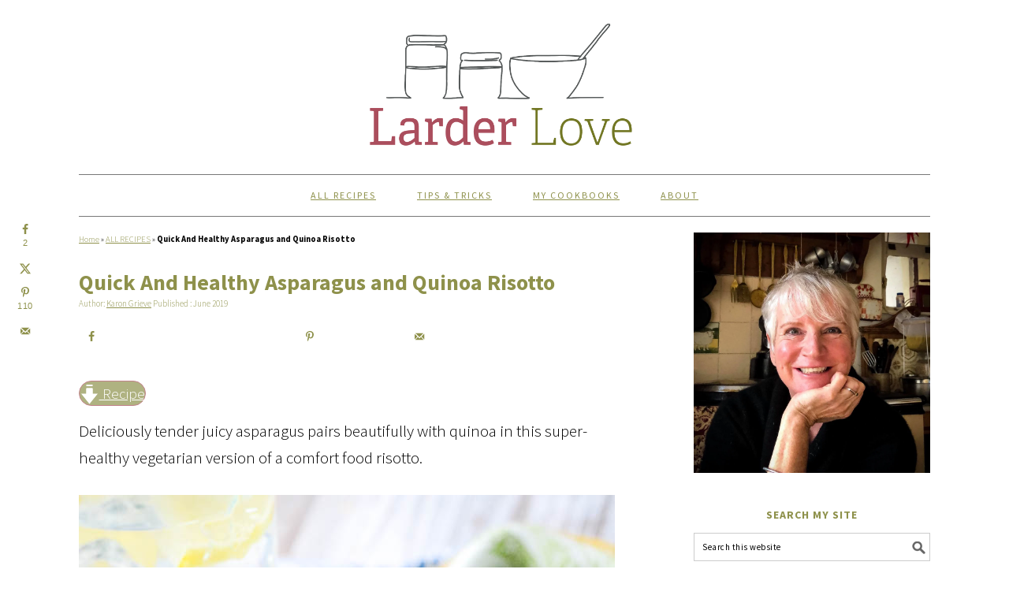

--- FILE ---
content_type: text/html; charset=UTF-8
request_url: https://larderlove.com/asparagus-quinoa-risotto/
body_size: 48006
content:
<!DOCTYPE html>
<html lang="en-US">
<head ><meta charset="UTF-8" /><script>if(navigator.userAgent.match(/MSIE|Internet Explorer/i)||navigator.userAgent.match(/Trident\/7\..*?rv:11/i)){var href=document.location.href;if(!href.match(/[?&]nowprocket/)){if(href.indexOf("?")==-1){if(href.indexOf("#")==-1){document.location.href=href+"?nowprocket=1"}else{document.location.href=href.replace("#","?nowprocket=1#")}}else{if(href.indexOf("#")==-1){document.location.href=href+"&nowprocket=1"}else{document.location.href=href.replace("#","&nowprocket=1#")}}}}</script><script>(()=>{class RocketLazyLoadScripts{constructor(){this.v="2.0.4",this.userEvents=["keydown","keyup","mousedown","mouseup","mousemove","mouseover","mouseout","touchmove","touchstart","touchend","touchcancel","wheel","click","dblclick","input"],this.attributeEvents=["onblur","onclick","oncontextmenu","ondblclick","onfocus","onmousedown","onmouseenter","onmouseleave","onmousemove","onmouseout","onmouseover","onmouseup","onmousewheel","onscroll","onsubmit"]}async t(){this.i(),this.o(),/iP(ad|hone)/.test(navigator.userAgent)&&this.h(),this.u(),this.l(this),this.m(),this.k(this),this.p(this),this._(),await Promise.all([this.R(),this.L()]),this.lastBreath=Date.now(),this.S(this),this.P(),this.D(),this.O(),this.M(),await this.C(this.delayedScripts.normal),await this.C(this.delayedScripts.defer),await this.C(this.delayedScripts.async),await this.T(),await this.F(),await this.j(),await this.A(),window.dispatchEvent(new Event("rocket-allScriptsLoaded")),this.everythingLoaded=!0,this.lastTouchEnd&&await new Promise(t=>setTimeout(t,500-Date.now()+this.lastTouchEnd)),this.I(),this.H(),this.U(),this.W()}i(){this.CSPIssue=sessionStorage.getItem("rocketCSPIssue"),document.addEventListener("securitypolicyviolation",t=>{this.CSPIssue||"script-src-elem"!==t.violatedDirective||"data"!==t.blockedURI||(this.CSPIssue=!0,sessionStorage.setItem("rocketCSPIssue",!0))},{isRocket:!0})}o(){window.addEventListener("pageshow",t=>{this.persisted=t.persisted,this.realWindowLoadedFired=!0},{isRocket:!0}),window.addEventListener("pagehide",()=>{this.onFirstUserAction=null},{isRocket:!0})}h(){let t;function e(e){t=e}window.addEventListener("touchstart",e,{isRocket:!0}),window.addEventListener("touchend",function i(o){o.changedTouches[0]&&t.changedTouches[0]&&Math.abs(o.changedTouches[0].pageX-t.changedTouches[0].pageX)<10&&Math.abs(o.changedTouches[0].pageY-t.changedTouches[0].pageY)<10&&o.timeStamp-t.timeStamp<200&&(window.removeEventListener("touchstart",e,{isRocket:!0}),window.removeEventListener("touchend",i,{isRocket:!0}),"INPUT"===o.target.tagName&&"text"===o.target.type||(o.target.dispatchEvent(new TouchEvent("touchend",{target:o.target,bubbles:!0})),o.target.dispatchEvent(new MouseEvent("mouseover",{target:o.target,bubbles:!0})),o.target.dispatchEvent(new PointerEvent("click",{target:o.target,bubbles:!0,cancelable:!0,detail:1,clientX:o.changedTouches[0].clientX,clientY:o.changedTouches[0].clientY})),event.preventDefault()))},{isRocket:!0})}q(t){this.userActionTriggered||("mousemove"!==t.type||this.firstMousemoveIgnored?"keyup"===t.type||"mouseover"===t.type||"mouseout"===t.type||(this.userActionTriggered=!0,this.onFirstUserAction&&this.onFirstUserAction()):this.firstMousemoveIgnored=!0),"click"===t.type&&t.preventDefault(),t.stopPropagation(),t.stopImmediatePropagation(),"touchstart"===this.lastEvent&&"touchend"===t.type&&(this.lastTouchEnd=Date.now()),"click"===t.type&&(this.lastTouchEnd=0),this.lastEvent=t.type,t.composedPath&&t.composedPath()[0].getRootNode()instanceof ShadowRoot&&(t.rocketTarget=t.composedPath()[0]),this.savedUserEvents.push(t)}u(){this.savedUserEvents=[],this.userEventHandler=this.q.bind(this),this.userEvents.forEach(t=>window.addEventListener(t,this.userEventHandler,{passive:!1,isRocket:!0})),document.addEventListener("visibilitychange",this.userEventHandler,{isRocket:!0})}U(){this.userEvents.forEach(t=>window.removeEventListener(t,this.userEventHandler,{passive:!1,isRocket:!0})),document.removeEventListener("visibilitychange",this.userEventHandler,{isRocket:!0}),this.savedUserEvents.forEach(t=>{(t.rocketTarget||t.target).dispatchEvent(new window[t.constructor.name](t.type,t))})}m(){const t="return false",e=Array.from(this.attributeEvents,t=>"data-rocket-"+t),i="["+this.attributeEvents.join("],[")+"]",o="[data-rocket-"+this.attributeEvents.join("],[data-rocket-")+"]",s=(e,i,o)=>{o&&o!==t&&(e.setAttribute("data-rocket-"+i,o),e["rocket"+i]=new Function("event",o),e.setAttribute(i,t))};new MutationObserver(t=>{for(const n of t)"attributes"===n.type&&(n.attributeName.startsWith("data-rocket-")||this.everythingLoaded?n.attributeName.startsWith("data-rocket-")&&this.everythingLoaded&&this.N(n.target,n.attributeName.substring(12)):s(n.target,n.attributeName,n.target.getAttribute(n.attributeName))),"childList"===n.type&&n.addedNodes.forEach(t=>{if(t.nodeType===Node.ELEMENT_NODE)if(this.everythingLoaded)for(const i of[t,...t.querySelectorAll(o)])for(const t of i.getAttributeNames())e.includes(t)&&this.N(i,t.substring(12));else for(const e of[t,...t.querySelectorAll(i)])for(const t of e.getAttributeNames())this.attributeEvents.includes(t)&&s(e,t,e.getAttribute(t))})}).observe(document,{subtree:!0,childList:!0,attributeFilter:[...this.attributeEvents,...e]})}I(){this.attributeEvents.forEach(t=>{document.querySelectorAll("[data-rocket-"+t+"]").forEach(e=>{this.N(e,t)})})}N(t,e){const i=t.getAttribute("data-rocket-"+e);i&&(t.setAttribute(e,i),t.removeAttribute("data-rocket-"+e))}k(t){Object.defineProperty(HTMLElement.prototype,"onclick",{get(){return this.rocketonclick||null},set(e){this.rocketonclick=e,this.setAttribute(t.everythingLoaded?"onclick":"data-rocket-onclick","this.rocketonclick(event)")}})}S(t){function e(e,i){let o=e[i];e[i]=null,Object.defineProperty(e,i,{get:()=>o,set(s){t.everythingLoaded?o=s:e["rocket"+i]=o=s}})}e(document,"onreadystatechange"),e(window,"onload"),e(window,"onpageshow");try{Object.defineProperty(document,"readyState",{get:()=>t.rocketReadyState,set(e){t.rocketReadyState=e},configurable:!0}),document.readyState="loading"}catch(t){console.log("WPRocket DJE readyState conflict, bypassing")}}l(t){this.originalAddEventListener=EventTarget.prototype.addEventListener,this.originalRemoveEventListener=EventTarget.prototype.removeEventListener,this.savedEventListeners=[],EventTarget.prototype.addEventListener=function(e,i,o){o&&o.isRocket||!t.B(e,this)&&!t.userEvents.includes(e)||t.B(e,this)&&!t.userActionTriggered||e.startsWith("rocket-")||t.everythingLoaded?t.originalAddEventListener.call(this,e,i,o):(t.savedEventListeners.push({target:this,remove:!1,type:e,func:i,options:o}),"mouseenter"!==e&&"mouseleave"!==e||t.originalAddEventListener.call(this,e,t.savedUserEvents.push,o))},EventTarget.prototype.removeEventListener=function(e,i,o){o&&o.isRocket||!t.B(e,this)&&!t.userEvents.includes(e)||t.B(e,this)&&!t.userActionTriggered||e.startsWith("rocket-")||t.everythingLoaded?t.originalRemoveEventListener.call(this,e,i,o):t.savedEventListeners.push({target:this,remove:!0,type:e,func:i,options:o})}}J(t,e){this.savedEventListeners=this.savedEventListeners.filter(i=>{let o=i.type,s=i.target||window;return e!==o||t!==s||(this.B(o,s)&&(i.type="rocket-"+o),this.$(i),!1)})}H(){EventTarget.prototype.addEventListener=this.originalAddEventListener,EventTarget.prototype.removeEventListener=this.originalRemoveEventListener,this.savedEventListeners.forEach(t=>this.$(t))}$(t){t.remove?this.originalRemoveEventListener.call(t.target,t.type,t.func,t.options):this.originalAddEventListener.call(t.target,t.type,t.func,t.options)}p(t){let e;function i(e){return t.everythingLoaded?e:e.split(" ").map(t=>"load"===t||t.startsWith("load.")?"rocket-jquery-load":t).join(" ")}function o(o){function s(e){const s=o.fn[e];o.fn[e]=o.fn.init.prototype[e]=function(){return this[0]===window&&t.userActionTriggered&&("string"==typeof arguments[0]||arguments[0]instanceof String?arguments[0]=i(arguments[0]):"object"==typeof arguments[0]&&Object.keys(arguments[0]).forEach(t=>{const e=arguments[0][t];delete arguments[0][t],arguments[0][i(t)]=e})),s.apply(this,arguments),this}}if(o&&o.fn&&!t.allJQueries.includes(o)){const e={DOMContentLoaded:[],"rocket-DOMContentLoaded":[]};for(const t in e)document.addEventListener(t,()=>{e[t].forEach(t=>t())},{isRocket:!0});o.fn.ready=o.fn.init.prototype.ready=function(i){function s(){parseInt(o.fn.jquery)>2?setTimeout(()=>i.bind(document)(o)):i.bind(document)(o)}return"function"==typeof i&&(t.realDomReadyFired?!t.userActionTriggered||t.fauxDomReadyFired?s():e["rocket-DOMContentLoaded"].push(s):e.DOMContentLoaded.push(s)),o([])},s("on"),s("one"),s("off"),t.allJQueries.push(o)}e=o}t.allJQueries=[],o(window.jQuery),Object.defineProperty(window,"jQuery",{get:()=>e,set(t){o(t)}})}P(){const t=new Map;document.write=document.writeln=function(e){const i=document.currentScript,o=document.createRange(),s=i.parentElement;let n=t.get(i);void 0===n&&(n=i.nextSibling,t.set(i,n));const c=document.createDocumentFragment();o.setStart(c,0),c.appendChild(o.createContextualFragment(e)),s.insertBefore(c,n)}}async R(){return new Promise(t=>{this.userActionTriggered?t():this.onFirstUserAction=t})}async L(){return new Promise(t=>{document.addEventListener("DOMContentLoaded",()=>{this.realDomReadyFired=!0,t()},{isRocket:!0})})}async j(){return this.realWindowLoadedFired?Promise.resolve():new Promise(t=>{window.addEventListener("load",t,{isRocket:!0})})}M(){this.pendingScripts=[];this.scriptsMutationObserver=new MutationObserver(t=>{for(const e of t)e.addedNodes.forEach(t=>{"SCRIPT"!==t.tagName||t.noModule||t.isWPRocket||this.pendingScripts.push({script:t,promise:new Promise(e=>{const i=()=>{const i=this.pendingScripts.findIndex(e=>e.script===t);i>=0&&this.pendingScripts.splice(i,1),e()};t.addEventListener("load",i,{isRocket:!0}),t.addEventListener("error",i,{isRocket:!0}),setTimeout(i,1e3)})})})}),this.scriptsMutationObserver.observe(document,{childList:!0,subtree:!0})}async F(){await this.X(),this.pendingScripts.length?(await this.pendingScripts[0].promise,await this.F()):this.scriptsMutationObserver.disconnect()}D(){this.delayedScripts={normal:[],async:[],defer:[]},document.querySelectorAll("script[type$=rocketlazyloadscript]").forEach(t=>{t.hasAttribute("data-rocket-src")?t.hasAttribute("async")&&!1!==t.async?this.delayedScripts.async.push(t):t.hasAttribute("defer")&&!1!==t.defer||"module"===t.getAttribute("data-rocket-type")?this.delayedScripts.defer.push(t):this.delayedScripts.normal.push(t):this.delayedScripts.normal.push(t)})}async _(){await this.L();let t=[];document.querySelectorAll("script[type$=rocketlazyloadscript][data-rocket-src]").forEach(e=>{let i=e.getAttribute("data-rocket-src");if(i&&!i.startsWith("data:")){i.startsWith("//")&&(i=location.protocol+i);try{const o=new URL(i).origin;o!==location.origin&&t.push({src:o,crossOrigin:e.crossOrigin||"module"===e.getAttribute("data-rocket-type")})}catch(t){}}}),t=[...new Map(t.map(t=>[JSON.stringify(t),t])).values()],this.Y(t,"preconnect")}async G(t){if(await this.K(),!0!==t.noModule||!("noModule"in HTMLScriptElement.prototype))return new Promise(e=>{let i;function o(){(i||t).setAttribute("data-rocket-status","executed"),e()}try{if(navigator.userAgent.includes("Firefox/")||""===navigator.vendor||this.CSPIssue)i=document.createElement("script"),[...t.attributes].forEach(t=>{let e=t.nodeName;"type"!==e&&("data-rocket-type"===e&&(e="type"),"data-rocket-src"===e&&(e="src"),i.setAttribute(e,t.nodeValue))}),t.text&&(i.text=t.text),t.nonce&&(i.nonce=t.nonce),i.hasAttribute("src")?(i.addEventListener("load",o,{isRocket:!0}),i.addEventListener("error",()=>{i.setAttribute("data-rocket-status","failed-network"),e()},{isRocket:!0}),setTimeout(()=>{i.isConnected||e()},1)):(i.text=t.text,o()),i.isWPRocket=!0,t.parentNode.replaceChild(i,t);else{const i=t.getAttribute("data-rocket-type"),s=t.getAttribute("data-rocket-src");i?(t.type=i,t.removeAttribute("data-rocket-type")):t.removeAttribute("type"),t.addEventListener("load",o,{isRocket:!0}),t.addEventListener("error",i=>{this.CSPIssue&&i.target.src.startsWith("data:")?(console.log("WPRocket: CSP fallback activated"),t.removeAttribute("src"),this.G(t).then(e)):(t.setAttribute("data-rocket-status","failed-network"),e())},{isRocket:!0}),s?(t.fetchPriority="high",t.removeAttribute("data-rocket-src"),t.src=s):t.src="data:text/javascript;base64,"+window.btoa(unescape(encodeURIComponent(t.text)))}}catch(i){t.setAttribute("data-rocket-status","failed-transform"),e()}});t.setAttribute("data-rocket-status","skipped")}async C(t){const e=t.shift();return e?(e.isConnected&&await this.G(e),this.C(t)):Promise.resolve()}O(){this.Y([...this.delayedScripts.normal,...this.delayedScripts.defer,...this.delayedScripts.async],"preload")}Y(t,e){this.trash=this.trash||[];let i=!0;var o=document.createDocumentFragment();t.forEach(t=>{const s=t.getAttribute&&t.getAttribute("data-rocket-src")||t.src;if(s&&!s.startsWith("data:")){const n=document.createElement("link");n.href=s,n.rel=e,"preconnect"!==e&&(n.as="script",n.fetchPriority=i?"high":"low"),t.getAttribute&&"module"===t.getAttribute("data-rocket-type")&&(n.crossOrigin=!0),t.crossOrigin&&(n.crossOrigin=t.crossOrigin),t.integrity&&(n.integrity=t.integrity),t.nonce&&(n.nonce=t.nonce),o.appendChild(n),this.trash.push(n),i=!1}}),document.head.appendChild(o)}W(){this.trash.forEach(t=>t.remove())}async T(){try{document.readyState="interactive"}catch(t){}this.fauxDomReadyFired=!0;try{await this.K(),this.J(document,"readystatechange"),document.dispatchEvent(new Event("rocket-readystatechange")),await this.K(),document.rocketonreadystatechange&&document.rocketonreadystatechange(),await this.K(),this.J(document,"DOMContentLoaded"),document.dispatchEvent(new Event("rocket-DOMContentLoaded")),await this.K(),this.J(window,"DOMContentLoaded"),window.dispatchEvent(new Event("rocket-DOMContentLoaded"))}catch(t){console.error(t)}}async A(){try{document.readyState="complete"}catch(t){}try{await this.K(),this.J(document,"readystatechange"),document.dispatchEvent(new Event("rocket-readystatechange")),await this.K(),document.rocketonreadystatechange&&document.rocketonreadystatechange(),await this.K(),this.J(window,"load"),window.dispatchEvent(new Event("rocket-load")),await this.K(),window.rocketonload&&window.rocketonload(),await this.K(),this.allJQueries.forEach(t=>t(window).trigger("rocket-jquery-load")),await this.K(),this.J(window,"pageshow");const t=new Event("rocket-pageshow");t.persisted=this.persisted,window.dispatchEvent(t),await this.K(),window.rocketonpageshow&&window.rocketonpageshow({persisted:this.persisted})}catch(t){console.error(t)}}async K(){Date.now()-this.lastBreath>45&&(await this.X(),this.lastBreath=Date.now())}async X(){return document.hidden?new Promise(t=>setTimeout(t)):new Promise(t=>requestAnimationFrame(t))}B(t,e){return e===document&&"readystatechange"===t||(e===document&&"DOMContentLoaded"===t||(e===window&&"DOMContentLoaded"===t||(e===window&&"load"===t||e===window&&"pageshow"===t)))}static run(){(new RocketLazyLoadScripts).t()}}RocketLazyLoadScripts.run()})();</script>

<meta name="viewport" content="width=device-width, initial-scale=1" />
<meta name='robots' content='index, follow, max-image-preview:large, max-snippet:-1, max-video-preview:-1' />
	<style>img:is([sizes="auto" i], [sizes^="auto," i]) { contain-intrinsic-size: 3000px 1500px }</style>
	
	<!-- This site is optimized with the Yoast SEO plugin v26.7 - https://yoast.com/wordpress/plugins/seo/ -->
	<title>Quick And Healthy Asparagus and Quinoa Risotto - Larder Love</title>
<link data-rocket-preload as="style" href="https://fonts.googleapis.com/css?family=Source%20Sans%20Pro%3Aregular%2Citalic%2C700%2C200%2C300%2C300italic%2C900%26amp%3Bsubset%3Dlatin%2C&#038;display=swap" rel="preload">
<style type="text/css">@font-face {font-family:Source Sans Pro;font-style:normal;font-weight:400;src:url(/cf-fonts/s/source-sans-pro/5.0.11/vietnamese/400/normal.woff2);unicode-range:U+0102-0103,U+0110-0111,U+0128-0129,U+0168-0169,U+01A0-01A1,U+01AF-01B0,U+0300-0301,U+0303-0304,U+0308-0309,U+0323,U+0329,U+1EA0-1EF9,U+20AB;font-display:swap;}@font-face {font-family:Source Sans Pro;font-style:normal;font-weight:400;src:url(/cf-fonts/s/source-sans-pro/5.0.11/cyrillic-ext/400/normal.woff2);unicode-range:U+0460-052F,U+1C80-1C88,U+20B4,U+2DE0-2DFF,U+A640-A69F,U+FE2E-FE2F;font-display:swap;}@font-face {font-family:Source Sans Pro;font-style:normal;font-weight:400;src:url(/cf-fonts/s/source-sans-pro/5.0.11/greek-ext/400/normal.woff2);unicode-range:U+1F00-1FFF;font-display:swap;}@font-face {font-family:Source Sans Pro;font-style:normal;font-weight:400;src:url(/cf-fonts/s/source-sans-pro/5.0.11/cyrillic/400/normal.woff2);unicode-range:U+0301,U+0400-045F,U+0490-0491,U+04B0-04B1,U+2116;font-display:swap;}@font-face {font-family:Source Sans Pro;font-style:normal;font-weight:400;src:url(/cf-fonts/s/source-sans-pro/5.0.11/greek/400/normal.woff2);unicode-range:U+0370-03FF;font-display:swap;}@font-face {font-family:Source Sans Pro;font-style:normal;font-weight:400;src:url(/cf-fonts/s/source-sans-pro/5.0.11/latin/400/normal.woff2);unicode-range:U+0000-00FF,U+0131,U+0152-0153,U+02BB-02BC,U+02C6,U+02DA,U+02DC,U+0304,U+0308,U+0329,U+2000-206F,U+2074,U+20AC,U+2122,U+2191,U+2193,U+2212,U+2215,U+FEFF,U+FFFD;font-display:swap;}@font-face {font-family:Source Sans Pro;font-style:normal;font-weight:400;src:url(/cf-fonts/s/source-sans-pro/5.0.11/latin-ext/400/normal.woff2);unicode-range:U+0100-02AF,U+0304,U+0308,U+0329,U+1E00-1E9F,U+1EF2-1EFF,U+2020,U+20A0-20AB,U+20AD-20CF,U+2113,U+2C60-2C7F,U+A720-A7FF;font-display:swap;}@font-face {font-family:Source Sans Pro;font-style:italic;font-weight:400;src:url(/cf-fonts/s/source-sans-pro/5.0.11/greek-ext/400/italic.woff2);unicode-range:U+1F00-1FFF;font-display:swap;}@font-face {font-family:Source Sans Pro;font-style:italic;font-weight:400;src:url(/cf-fonts/s/source-sans-pro/5.0.11/latin-ext/400/italic.woff2);unicode-range:U+0100-02AF,U+0304,U+0308,U+0329,U+1E00-1E9F,U+1EF2-1EFF,U+2020,U+20A0-20AB,U+20AD-20CF,U+2113,U+2C60-2C7F,U+A720-A7FF;font-display:swap;}@font-face {font-family:Source Sans Pro;font-style:italic;font-weight:400;src:url(/cf-fonts/s/source-sans-pro/5.0.11/vietnamese/400/italic.woff2);unicode-range:U+0102-0103,U+0110-0111,U+0128-0129,U+0168-0169,U+01A0-01A1,U+01AF-01B0,U+0300-0301,U+0303-0304,U+0308-0309,U+0323,U+0329,U+1EA0-1EF9,U+20AB;font-display:swap;}@font-face {font-family:Source Sans Pro;font-style:italic;font-weight:400;src:url(/cf-fonts/s/source-sans-pro/5.0.11/latin/400/italic.woff2);unicode-range:U+0000-00FF,U+0131,U+0152-0153,U+02BB-02BC,U+02C6,U+02DA,U+02DC,U+0304,U+0308,U+0329,U+2000-206F,U+2074,U+20AC,U+2122,U+2191,U+2193,U+2212,U+2215,U+FEFF,U+FFFD;font-display:swap;}@font-face {font-family:Source Sans Pro;font-style:italic;font-weight:400;src:url(/cf-fonts/s/source-sans-pro/5.0.11/cyrillic/400/italic.woff2);unicode-range:U+0301,U+0400-045F,U+0490-0491,U+04B0-04B1,U+2116;font-display:swap;}@font-face {font-family:Source Sans Pro;font-style:italic;font-weight:400;src:url(/cf-fonts/s/source-sans-pro/5.0.11/cyrillic-ext/400/italic.woff2);unicode-range:U+0460-052F,U+1C80-1C88,U+20B4,U+2DE0-2DFF,U+A640-A69F,U+FE2E-FE2F;font-display:swap;}@font-face {font-family:Source Sans Pro;font-style:italic;font-weight:400;src:url(/cf-fonts/s/source-sans-pro/5.0.11/greek/400/italic.woff2);unicode-range:U+0370-03FF;font-display:swap;}@font-face {font-family:Source Sans Pro;font-style:normal;font-weight:700;src:url(/cf-fonts/s/source-sans-pro/5.0.11/cyrillic/700/normal.woff2);unicode-range:U+0301,U+0400-045F,U+0490-0491,U+04B0-04B1,U+2116;font-display:swap;}@font-face {font-family:Source Sans Pro;font-style:normal;font-weight:700;src:url(/cf-fonts/s/source-sans-pro/5.0.11/greek-ext/700/normal.woff2);unicode-range:U+1F00-1FFF;font-display:swap;}@font-face {font-family:Source Sans Pro;font-style:normal;font-weight:700;src:url(/cf-fonts/s/source-sans-pro/5.0.11/latin-ext/700/normal.woff2);unicode-range:U+0100-02AF,U+0304,U+0308,U+0329,U+1E00-1E9F,U+1EF2-1EFF,U+2020,U+20A0-20AB,U+20AD-20CF,U+2113,U+2C60-2C7F,U+A720-A7FF;font-display:swap;}@font-face {font-family:Source Sans Pro;font-style:normal;font-weight:700;src:url(/cf-fonts/s/source-sans-pro/5.0.11/cyrillic-ext/700/normal.woff2);unicode-range:U+0460-052F,U+1C80-1C88,U+20B4,U+2DE0-2DFF,U+A640-A69F,U+FE2E-FE2F;font-display:swap;}@font-face {font-family:Source Sans Pro;font-style:normal;font-weight:700;src:url(/cf-fonts/s/source-sans-pro/5.0.11/latin/700/normal.woff2);unicode-range:U+0000-00FF,U+0131,U+0152-0153,U+02BB-02BC,U+02C6,U+02DA,U+02DC,U+0304,U+0308,U+0329,U+2000-206F,U+2074,U+20AC,U+2122,U+2191,U+2193,U+2212,U+2215,U+FEFF,U+FFFD;font-display:swap;}@font-face {font-family:Source Sans Pro;font-style:normal;font-weight:700;src:url(/cf-fonts/s/source-sans-pro/5.0.11/greek/700/normal.woff2);unicode-range:U+0370-03FF;font-display:swap;}@font-face {font-family:Source Sans Pro;font-style:normal;font-weight:700;src:url(/cf-fonts/s/source-sans-pro/5.0.11/vietnamese/700/normal.woff2);unicode-range:U+0102-0103,U+0110-0111,U+0128-0129,U+0168-0169,U+01A0-01A1,U+01AF-01B0,U+0300-0301,U+0303-0304,U+0308-0309,U+0323,U+0329,U+1EA0-1EF9,U+20AB;font-display:swap;}@font-face {font-family:Source Sans Pro;font-style:normal;font-weight:200;src:url(/cf-fonts/s/source-sans-pro/5.0.11/greek-ext/200/normal.woff2);unicode-range:U+1F00-1FFF;font-display:swap;}@font-face {font-family:Source Sans Pro;font-style:normal;font-weight:200;src:url(/cf-fonts/s/source-sans-pro/5.0.11/latin/200/normal.woff2);unicode-range:U+0000-00FF,U+0131,U+0152-0153,U+02BB-02BC,U+02C6,U+02DA,U+02DC,U+0304,U+0308,U+0329,U+2000-206F,U+2074,U+20AC,U+2122,U+2191,U+2193,U+2212,U+2215,U+FEFF,U+FFFD;font-display:swap;}@font-face {font-family:Source Sans Pro;font-style:normal;font-weight:200;src:url(/cf-fonts/s/source-sans-pro/5.0.11/vietnamese/200/normal.woff2);unicode-range:U+0102-0103,U+0110-0111,U+0128-0129,U+0168-0169,U+01A0-01A1,U+01AF-01B0,U+0300-0301,U+0303-0304,U+0308-0309,U+0323,U+0329,U+1EA0-1EF9,U+20AB;font-display:swap;}@font-face {font-family:Source Sans Pro;font-style:normal;font-weight:200;src:url(/cf-fonts/s/source-sans-pro/5.0.11/cyrillic/200/normal.woff2);unicode-range:U+0301,U+0400-045F,U+0490-0491,U+04B0-04B1,U+2116;font-display:swap;}@font-face {font-family:Source Sans Pro;font-style:normal;font-weight:200;src:url(/cf-fonts/s/source-sans-pro/5.0.11/cyrillic-ext/200/normal.woff2);unicode-range:U+0460-052F,U+1C80-1C88,U+20B4,U+2DE0-2DFF,U+A640-A69F,U+FE2E-FE2F;font-display:swap;}@font-face {font-family:Source Sans Pro;font-style:normal;font-weight:200;src:url(/cf-fonts/s/source-sans-pro/5.0.11/greek/200/normal.woff2);unicode-range:U+0370-03FF;font-display:swap;}@font-face {font-family:Source Sans Pro;font-style:normal;font-weight:200;src:url(/cf-fonts/s/source-sans-pro/5.0.11/latin-ext/200/normal.woff2);unicode-range:U+0100-02AF,U+0304,U+0308,U+0329,U+1E00-1E9F,U+1EF2-1EFF,U+2020,U+20A0-20AB,U+20AD-20CF,U+2113,U+2C60-2C7F,U+A720-A7FF;font-display:swap;}@font-face {font-family:Source Sans Pro;font-style:normal;font-weight:300;src:url(/cf-fonts/s/source-sans-pro/5.0.11/latin-ext/300/normal.woff2);unicode-range:U+0100-02AF,U+0304,U+0308,U+0329,U+1E00-1E9F,U+1EF2-1EFF,U+2020,U+20A0-20AB,U+20AD-20CF,U+2113,U+2C60-2C7F,U+A720-A7FF;font-display:swap;}@font-face {font-family:Source Sans Pro;font-style:normal;font-weight:300;src:url(/cf-fonts/s/source-sans-pro/5.0.11/greek-ext/300/normal.woff2);unicode-range:U+1F00-1FFF;font-display:swap;}@font-face {font-family:Source Sans Pro;font-style:normal;font-weight:300;src:url(/cf-fonts/s/source-sans-pro/5.0.11/greek/300/normal.woff2);unicode-range:U+0370-03FF;font-display:swap;}@font-face {font-family:Source Sans Pro;font-style:normal;font-weight:300;src:url(/cf-fonts/s/source-sans-pro/5.0.11/cyrillic/300/normal.woff2);unicode-range:U+0301,U+0400-045F,U+0490-0491,U+04B0-04B1,U+2116;font-display:swap;}@font-face {font-family:Source Sans Pro;font-style:normal;font-weight:300;src:url(/cf-fonts/s/source-sans-pro/5.0.11/latin/300/normal.woff2);unicode-range:U+0000-00FF,U+0131,U+0152-0153,U+02BB-02BC,U+02C6,U+02DA,U+02DC,U+0304,U+0308,U+0329,U+2000-206F,U+2074,U+20AC,U+2122,U+2191,U+2193,U+2212,U+2215,U+FEFF,U+FFFD;font-display:swap;}@font-face {font-family:Source Sans Pro;font-style:normal;font-weight:300;src:url(/cf-fonts/s/source-sans-pro/5.0.11/vietnamese/300/normal.woff2);unicode-range:U+0102-0103,U+0110-0111,U+0128-0129,U+0168-0169,U+01A0-01A1,U+01AF-01B0,U+0300-0301,U+0303-0304,U+0308-0309,U+0323,U+0329,U+1EA0-1EF9,U+20AB;font-display:swap;}@font-face {font-family:Source Sans Pro;font-style:normal;font-weight:300;src:url(/cf-fonts/s/source-sans-pro/5.0.11/cyrillic-ext/300/normal.woff2);unicode-range:U+0460-052F,U+1C80-1C88,U+20B4,U+2DE0-2DFF,U+A640-A69F,U+FE2E-FE2F;font-display:swap;}@font-face {font-family:Source Sans Pro;font-style:italic;font-weight:300;src:url(/cf-fonts/s/source-sans-pro/5.0.11/cyrillic/300/italic.woff2);unicode-range:U+0301,U+0400-045F,U+0490-0491,U+04B0-04B1,U+2116;font-display:swap;}@font-face {font-family:Source Sans Pro;font-style:italic;font-weight:300;src:url(/cf-fonts/s/source-sans-pro/5.0.11/greek/300/italic.woff2);unicode-range:U+0370-03FF;font-display:swap;}@font-face {font-family:Source Sans Pro;font-style:italic;font-weight:300;src:url(/cf-fonts/s/source-sans-pro/5.0.11/greek-ext/300/italic.woff2);unicode-range:U+1F00-1FFF;font-display:swap;}@font-face {font-family:Source Sans Pro;font-style:italic;font-weight:300;src:url(/cf-fonts/s/source-sans-pro/5.0.11/latin/300/italic.woff2);unicode-range:U+0000-00FF,U+0131,U+0152-0153,U+02BB-02BC,U+02C6,U+02DA,U+02DC,U+0304,U+0308,U+0329,U+2000-206F,U+2074,U+20AC,U+2122,U+2191,U+2193,U+2212,U+2215,U+FEFF,U+FFFD;font-display:swap;}@font-face {font-family:Source Sans Pro;font-style:italic;font-weight:300;src:url(/cf-fonts/s/source-sans-pro/5.0.11/vietnamese/300/italic.woff2);unicode-range:U+0102-0103,U+0110-0111,U+0128-0129,U+0168-0169,U+01A0-01A1,U+01AF-01B0,U+0300-0301,U+0303-0304,U+0308-0309,U+0323,U+0329,U+1EA0-1EF9,U+20AB;font-display:swap;}@font-face {font-family:Source Sans Pro;font-style:italic;font-weight:300;src:url(/cf-fonts/s/source-sans-pro/5.0.11/cyrillic-ext/300/italic.woff2);unicode-range:U+0460-052F,U+1C80-1C88,U+20B4,U+2DE0-2DFF,U+A640-A69F,U+FE2E-FE2F;font-display:swap;}@font-face {font-family:Source Sans Pro;font-style:italic;font-weight:300;src:url(/cf-fonts/s/source-sans-pro/5.0.11/latin-ext/300/italic.woff2);unicode-range:U+0100-02AF,U+0304,U+0308,U+0329,U+1E00-1E9F,U+1EF2-1EFF,U+2020,U+20A0-20AB,U+20AD-20CF,U+2113,U+2C60-2C7F,U+A720-A7FF;font-display:swap;}@font-face {font-family:Source Sans Pro;font-style:normal;font-weight:900;src:url(/cf-fonts/s/source-sans-pro/5.0.11/latin-ext/900/normal.woff2);unicode-range:U+0100-02AF,U+0304,U+0308,U+0329,U+1E00-1E9F,U+1EF2-1EFF,U+2020,U+20A0-20AB,U+20AD-20CF,U+2113,U+2C60-2C7F,U+A720-A7FF;font-display:swap;}@font-face {font-family:Source Sans Pro;font-style:normal;font-weight:900;src:url(/cf-fonts/s/source-sans-pro/5.0.11/greek-ext/900/normal.woff2);unicode-range:U+1F00-1FFF;font-display:swap;}@font-face {font-family:Source Sans Pro;font-style:normal;font-weight:900;src:url(/cf-fonts/s/source-sans-pro/5.0.11/latin/900/normal.woff2);unicode-range:U+0000-00FF,U+0131,U+0152-0153,U+02BB-02BC,U+02C6,U+02DA,U+02DC,U+0304,U+0308,U+0329,U+2000-206F,U+2074,U+20AC,U+2122,U+2191,U+2193,U+2212,U+2215,U+FEFF,U+FFFD;font-display:swap;}@font-face {font-family:Source Sans Pro;font-style:normal;font-weight:900;src:url(/cf-fonts/s/source-sans-pro/5.0.11/cyrillic/900/normal.woff2);unicode-range:U+0301,U+0400-045F,U+0490-0491,U+04B0-04B1,U+2116;font-display:swap;}@font-face {font-family:Source Sans Pro;font-style:normal;font-weight:900;src:url(/cf-fonts/s/source-sans-pro/5.0.11/greek/900/normal.woff2);unicode-range:U+0370-03FF;font-display:swap;}@font-face {font-family:Source Sans Pro;font-style:normal;font-weight:900;src:url(/cf-fonts/s/source-sans-pro/5.0.11/vietnamese/900/normal.woff2);unicode-range:U+0102-0103,U+0110-0111,U+0128-0129,U+0168-0169,U+01A0-01A1,U+01AF-01B0,U+0300-0301,U+0303-0304,U+0308-0309,U+0323,U+0329,U+1EA0-1EF9,U+20AB;font-display:swap;}@font-face {font-family:Source Sans Pro;font-style:normal;font-weight:900;src:url(/cf-fonts/s/source-sans-pro/5.0.11/cyrillic-ext/900/normal.woff2);unicode-range:U+0460-052F,U+1C80-1C88,U+20B4,U+2DE0-2DFF,U+A640-A69F,U+FE2E-FE2F;font-display:swap;}</style>
<noscript data-wpr-hosted-gf-parameters=""><link rel="stylesheet" href="https://fonts.googleapis.com/css?family=Source%20Sans%20Pro%3Aregular%2Citalic%2C700%2C200%2C300%2C300italic%2C900%26amp%3Bsubset%3Dlatin%2C&#038;display=swap"></noscript>
	<meta name="description" content="Super easy recipe for asparagus quinoa risotto, a healthier, lighter vegetarian version of that Italian classic, perfect comfort food" />
	<link rel="canonical" href="https://larderlove.com/asparagus-quinoa-risotto/" />
	<meta property="og:locale" content="en_US" />
	<meta property="og:type" content="article" />
	<meta property="og:title" content="Quick And Healthy Asparagus and Quinoa Risotto - Larder Love" />
	<meta property="og:description" content="Super easy recipe for asparagus quinoa risotto, a healthier, lighter vegetarian version of that Italian classic, perfect comfort food" />
	<meta property="og:url" content="https://larderlove.com/asparagus-quinoa-risotto/" />
	<meta property="og:site_name" content="Larder Love" />
	<meta property="article:publisher" content="https://www.facebook.com/larderlove" />
	<meta property="article:author" content="https://www.facebook.com/LarderLove" />
	<meta property="article:published_time" content="2019-06-05T08:55:43+00:00" />
	<meta property="article:modified_time" content="2022-06-13T08:17:07+00:00" />
	<meta property="og:image" content="https://larderlove.com/wp-content/uploads/2019/06/asparagus-and-quinoa-risotto-2-by-larderlove.com_.jpg" />
	<meta property="og:image:width" content="680" />
	<meta property="og:image:height" content="983" />
	<meta property="og:image:type" content="image/jpeg" />
	<meta name="author" content="Karon Grieve" />
	<meta name="twitter:card" content="summary_large_image" />
	<meta name="twitter:creator" content="@karongrieve" />
	<meta name="twitter:site" content="@karongrieve" />
	<meta name="twitter:label1" content="Written by" />
	<meta name="twitter:data1" content="Karon Grieve" />
	<meta name="twitter:label2" content="Est. reading time" />
	<meta name="twitter:data2" content="3 minutes" />
	<script type="application/ld+json" class="yoast-schema-graph">{"@context":"https://schema.org","@graph":[{"@type":"Article","@id":"https://larderlove.com/asparagus-quinoa-risotto/#article","isPartOf":{"@id":"https://larderlove.com/asparagus-quinoa-risotto/"},"author":{"name":"Karon Grieve","@id":"https://larderlove.com/#/schema/person/b6b254cfbd4e5155c176b093906ada43"},"headline":"Quick And Healthy Asparagus and Quinoa Risotto","datePublished":"2019-06-05T08:55:43+00:00","dateModified":"2022-06-13T08:17:07+00:00","wordCount":573,"commentCount":0,"publisher":{"@id":"https://larderlove.com/#organization"},"image":{"@id":"https://larderlove.com/asparagus-quinoa-risotto/#primaryimage"},"thumbnailUrl":"https://larderlove.com/wp-content/uploads/2019/06/asparagus-and-quinoa-risotto-2-by-larderlove.com_.jpg","articleSection":["ALL RECIPES","Main Dishes","Meals For One","Spring","Summer","Vegetarian Recipes"],"inLanguage":"en-US","potentialAction":[{"@type":"CommentAction","name":"Comment","target":["https://larderlove.com/asparagus-quinoa-risotto/#respond"]}]},{"@type":"WebPage","@id":"https://larderlove.com/asparagus-quinoa-risotto/","url":"https://larderlove.com/asparagus-quinoa-risotto/","name":"Quick And Healthy Asparagus and Quinoa Risotto - Larder Love","isPartOf":{"@id":"https://larderlove.com/#website"},"primaryImageOfPage":{"@id":"https://larderlove.com/asparagus-quinoa-risotto/#primaryimage"},"image":{"@id":"https://larderlove.com/asparagus-quinoa-risotto/#primaryimage"},"thumbnailUrl":"https://larderlove.com/wp-content/uploads/2019/06/asparagus-and-quinoa-risotto-2-by-larderlove.com_.jpg","datePublished":"2019-06-05T08:55:43+00:00","dateModified":"2022-06-13T08:17:07+00:00","description":"Super easy recipe for asparagus quinoa risotto, a healthier, lighter vegetarian version of that Italian classic, perfect comfort food","breadcrumb":{"@id":"https://larderlove.com/asparagus-quinoa-risotto/#breadcrumb"},"inLanguage":"en-US","potentialAction":[{"@type":"ReadAction","target":["https://larderlove.com/asparagus-quinoa-risotto/"]}]},{"@type":"ImageObject","inLanguage":"en-US","@id":"https://larderlove.com/asparagus-quinoa-risotto/#primaryimage","url":"https://larderlove.com/wp-content/uploads/2019/06/asparagus-and-quinoa-risotto-2-by-larderlove.com_.jpg","contentUrl":"https://larderlove.com/wp-content/uploads/2019/06/asparagus-and-quinoa-risotto-2-by-larderlove.com_.jpg","width":680,"height":983,"caption":"asparagus and quinoa risotto"},{"@type":"BreadcrumbList","@id":"https://larderlove.com/asparagus-quinoa-risotto/#breadcrumb","itemListElement":[{"@type":"ListItem","position":1,"name":"Home","item":"https://larderlove.com/"},{"@type":"ListItem","position":2,"name":"ALL RECIPES","item":"https://larderlove.com/category/all-recipes/"},{"@type":"ListItem","position":3,"name":"Quick And Healthy Asparagus and Quinoa Risotto"}]},{"@type":"WebSite","@id":"https://larderlove.com/#website","url":"https://larderlove.com/","name":"Larder Love","description":"The best preserving recipes plus easy cooking and baking too","publisher":{"@id":"https://larderlove.com/#organization"},"potentialAction":[{"@type":"SearchAction","target":{"@type":"EntryPoint","urlTemplate":"https://larderlove.com/?s={search_term_string}"},"query-input":{"@type":"PropertyValueSpecification","valueRequired":true,"valueName":"search_term_string"}}],"inLanguage":"en-US"},{"@type":"Organization","@id":"https://larderlove.com/#organization","name":"Larder Love","url":"https://larderlove.com/","logo":{"@type":"ImageObject","inLanguage":"en-US","@id":"https://larderlove.com/#/schema/logo/image/","url":"https://larderlove.com/wp-content/uploads/2020/05/Logo-Full-site.png","contentUrl":"https://larderlove.com/wp-content/uploads/2020/05/Logo-Full-site.png","width":400,"height":172,"caption":"Larder Love"},"image":{"@id":"https://larderlove.com/#/schema/logo/image/"},"sameAs":["https://www.facebook.com/larderlove","https://x.com/karongrieve","https://instagram.com/larderlove","https://www.pinterest.com/karongrieve"]},{"@type":"Person","@id":"https://larderlove.com/#/schema/person/b6b254cfbd4e5155c176b093906ada43","name":"Karon Grieve","image":{"@type":"ImageObject","inLanguage":"en-US","@id":"https://larderlove.com/#/schema/person/image/","url":"https://secure.gravatar.com/avatar/87b6d99218985340a9255da4ba83394a90a43bb58e3edbdb03e2a5e84f10bf78?s=96&d=blank&r=g","contentUrl":"https://secure.gravatar.com/avatar/87b6d99218985340a9255da4ba83394a90a43bb58e3edbdb03e2a5e84f10bf78?s=96&d=blank&r=g","caption":"Karon Grieve"},"sameAs":["https://larderlove.com/karon-larderlove/","https://www.facebook.com/LarderLove","https://x.com/karongrieve"]},{"@type":"Recipe","name":"Asparagus and quinoa risotto","author":{"@id":"https://larderlove.com/#/schema/person/b6b254cfbd4e5155c176b093906ada43"},"description":"An easy recipe for asparagus quinoa risotto packed with the flavours of summer sunshine, comfort food at any time of year.","datePublished":"2019-06-05T09:55:43+00:00","image":["https://larderlove.com/wp-content/uploads/2019/06/asparagus-and-quinoa-risotto-2-by-larderlove.com_.jpg","https://larderlove.com/wp-content/uploads/2019/06/asparagus-and-quinoa-risotto-2-by-larderlove.com_-500x500.jpg","https://larderlove.com/wp-content/uploads/2019/06/asparagus-and-quinoa-risotto-2-by-larderlove.com_-500x375.jpg","https://larderlove.com/wp-content/uploads/2019/06/asparagus-and-quinoa-risotto-2-by-larderlove.com_-480x270.jpg"],"recipeYield":["1","1 person"],"prepTime":"PT5M","cookTime":"PT20M","totalTime":"PT25M","recipeIngredient":["1/2 cup quinoa rinsed thoroughly","1 cup of vegetable stock","6  asparagus spears with ends trimmed off and chopped","1/2 cup frozen or fresh peas","1 tbsp chopped fresh mint","1 tbsp grated parmesan","salt and pepper to taste"],"recipeInstructions":[{"@type":"HowToStep","text":"Bring the quinoa in stock to a boil, lower heat and simmer gently for 15 minutes","name":"Bring the quinoa in stock to a boil, lower heat and simmer gently for 15 minutes","url":"https://larderlove.com/asparagus-quinoa-risotto/#wprm-recipe-20269-step-0-0"},{"@type":"HowToStep","text":"Add the asparagus and cook for a further 5 minutes","name":"Add the asparagus and cook for a further 5 minutes","url":"https://larderlove.com/asparagus-quinoa-risotto/#wprm-recipe-20269-step-0-1"},{"@type":"HowToStep","text":"Drain any excess water, add mint and parmesan and seasoning and cook for a further 2 minutes","name":"Drain any excess water, add mint and parmesan and seasoning and cook for a further 2 minutes","url":"https://larderlove.com/asparagus-quinoa-risotto/#wprm-recipe-20269-step-0-2"},{"@type":"HowToStep","text":"Serve with a knob of butter on top if you want to make it creamy","name":"Serve with a knob of butter on top if you want to make it creamy","url":"https://larderlove.com/asparagus-quinoa-risotto/#wprm-recipe-20269-step-0-3"}],"recipeCategory":["risotto"],"recipeCuisine":["Italian"],"keywords":"easy vegetarian, quinoa risotto","nutrition":{"@type":"NutritionInformation","calories":"428 kcal","carbohydrateContent":"73 g","proteinContent":"20 g","fatContent":"7 g","saturatedFatContent":"2 g","cholesterolContent":"4 mg","sodiumContent":"1028 mg","fiberContent":"12 g","sugarContent":"8 g","servingSize":"1 serving"},"@id":"https://larderlove.com/asparagus-quinoa-risotto/#recipe","isPartOf":{"@id":"https://larderlove.com/asparagus-quinoa-risotto/#article"},"mainEntityOfPage":"https://larderlove.com/asparagus-quinoa-risotto/"}]}</script>
	<!-- / Yoast SEO plugin. -->


<link rel='dns-prefetch' href='//scripts.mediavine.com' />
<link rel='dns-prefetch' href='//fonts.googleapis.com' />

<link rel="alternate" type="application/rss+xml" title="Larder Love &raquo; Feed" href="https://larderlove.com/feed/" />
<link rel="alternate" type="application/rss+xml" title="Larder Love &raquo; Comments Feed" href="https://larderlove.com/comments/feed/" />
<link rel="alternate" type="application/rss+xml" title="Larder Love &raquo; Quick And Healthy Asparagus and Quinoa Risotto Comments Feed" href="https://larderlove.com/asparagus-quinoa-risotto/feed/" />
<script type="rocketlazyloadscript">(()=>{"use strict";const e=[400,500,600,700,800,900],t=e=>`wprm-min-${e}`,n=e=>`wprm-max-${e}`,s=new Set,o="ResizeObserver"in window,r=o?new ResizeObserver((e=>{for(const t of e)c(t.target)})):null,i=.5/(window.devicePixelRatio||1);function c(s){const o=s.getBoundingClientRect().width||0;for(let r=0;r<e.length;r++){const c=e[r],a=o<=c+i;o>c+i?s.classList.add(t(c)):s.classList.remove(t(c)),a?s.classList.add(n(c)):s.classList.remove(n(c))}}function a(e){s.has(e)||(s.add(e),r&&r.observe(e),c(e))}!function(e=document){e.querySelectorAll(".wprm-recipe").forEach(a)}();if(new MutationObserver((e=>{for(const t of e)for(const e of t.addedNodes)e instanceof Element&&(e.matches?.(".wprm-recipe")&&a(e),e.querySelectorAll?.(".wprm-recipe").forEach(a))})).observe(document.documentElement,{childList:!0,subtree:!0}),!o){let e=0;addEventListener("resize",(()=>{e&&cancelAnimationFrame(e),e=requestAnimationFrame((()=>s.forEach(c)))}),{passive:!0})}})();</script><link data-minify="1" rel='stylesheet' id='atomic-blocks-fontawesome-css' href='https://larderlove.com/wp-content/cache/min/1/wp-content/plugins/atomic-blocks/dist/assets/fontawesome/css/all.min.css?ver=1695802600' type='text/css' media='all' />
<link data-minify="1" rel='stylesheet' id='foodie-pro-theme-css' href='https://larderlove.com/wp-content/cache/min/1/wp-content/themes/foodiepro/style.css?ver=1695802600' type='text/css' media='all' />
<style id='foodie-pro-theme-inline-css' type='text/css'>
.recipes-top, .footer-widgets, .form-allowed-tags{background:#f9eee5;}.top-cta, .enews-widget{background:#f9eee5;}.site-title a, .site-title a:hover{color:#8e914b;}.genesis-nav-menu > li > a{color:#8e914b;}.genesis-nav-menu > li > a:hover, .genesis-nav-menu > .current-menu-item > a{color:#aa4e5d;}body, .site-description{color:#000000;}h1.entry-title, .entry-title a, .widgettitle, .recipes-top .widgettitle, .footer-widgets .widgettitle{color:#8e914b;}.entry-meta, .post-info, .post-meta, .site-footer{color:#8e914b;}.footer-widgets, .recipes-top, .form-allowed-tags{color:#8e914b;}.top-cta, .enews-widget, .top-cta .widgettitle, .enews-widget .widgettitle{color:#8e914b;}a, .entry-meta a, .post-info a, .post-meta a, .site-footer a{color:#8e914b;}a:hover, .entry-meta a:hover, .post-info a:hover, .post-meta a:hover, .site-footer a:hover{color:#aa4e5d;}.enews-widget input[type="submit"]{background:#f9eee5;}.enews-widget input[type="submit"]:hover{background:#c7c8a5;}.button:hover, button:hover, .enews-widget input[type="submit"]:hover{color:#8e914b;}body{font-family:"Source Sans Pro","Helvetica Neue",sans-serif;font-size:21px;}input, select, textarea, .wp-caption-text, .site-description, .entry-meta, .post-info, .post-meta{font-family:"Source Sans Pro","Helvetica Neue",sans-serif;font-style:normal;}h1, h2, h3, h4, h5, h6, .site-title, .entry-title, .widgettitle{font-family:"Source Sans Pro","Helvetica Neue",sans-serif;font-weight:700;}
</style>
<style id='wp-emoji-styles-inline-css' type='text/css'>

	img.wp-smiley, img.emoji {
		display: inline !important;
		border: none !important;
		box-shadow: none !important;
		height: 1em !important;
		width: 1em !important;
		margin: 0 0.07em !important;
		vertical-align: -0.1em !important;
		background: none !important;
		padding: 0 !important;
	}
</style>
<link rel='stylesheet' id='wp-block-library-css' href='https://larderlove.com/wp-includes/css/dist/block-library/style.min.css?ver=6.8.3' type='text/css' media='all' />
<style id='classic-theme-styles-inline-css' type='text/css'>
/*! This file is auto-generated */
.wp-block-button__link{color:#fff;background-color:#32373c;border-radius:9999px;box-shadow:none;text-decoration:none;padding:calc(.667em + 2px) calc(1.333em + 2px);font-size:1.125em}.wp-block-file__button{background:#32373c;color:#fff;text-decoration:none}
</style>
<style id='social-pug-action-button-style-inline-css' type='text/css'>
.dpsp-action-buttons{align-items:stretch!important;display:flex;flex-wrap:wrap;gap:var(--wp--style--block-gap,.5em)}.dpsp-action-button__link{align-items:center;display:inline-flex!important;flex-wrap:wrap;gap:.5em;justify-content:center;text-decoration:none}.dpsp-action-button{margin-block-start:0!important}.dpsp-action-button__icon svg{height:100%;width:100%;fill:currentColor;display:block;overflow:visible}.dpsp-action-button__icon{align-items:center;display:inline-flex!important;flex-shrink:0;flex:0 0 auto;height:32px;justify-content:center;line-height:1;transform:scale(75%);vertical-align:middle;width:32px}.dpsp-action-button__label{word-break:normal!important}.dpsp-action-button.is-style-outline .wp-block-button__link{background:#0000 none;border:1px solid;color:currentColor;padding:calc(1rem - 1px) calc(2.25rem - 1px)}.dpsp-action-button.wp-block-button__width-33{width:calc(33.33333% - var(--wp--style--block-gap, .5em)*2/3)}.dpsp-action-button.wp-block-button__width-66{width:calc(66% - var(--wp--style--block-gap, .5em)*.5)}.dpsp-action-button.wp-block-button__width-100,.dpsp-action-button.wp-block-button__width-100 a{width:100%!important}@media screen and (max-width:480px){.dpsp-action-button.wp-block-button__mobile-width-25{flex-basis:auto!important;width:calc(25% - var(--wp--style--block-gap, .5em)*2/4)!important}.dpsp-action-button.wp-block-button__mobile-width-33{flex-basis:auto!important;width:calc(33.33333% - var(--wp--style--block-gap, .5em)*2/3)!important}.dpsp-action-button.wp-block-button__mobile-width-50{flex-basis:auto!important;width:calc(50% - var(--wp--style--block-gap, .5em)*2/2)!important}.dpsp-action-button.wp-block-button__mobile-width-66{flex-basis:auto!important;width:calc(66% - var(--wp--style--block-gap, .5em)*.5)!important}.dpsp-action-button.wp-block-button__mobile-width-75{flex-basis:auto!important;width:calc(75% - var(--wp--style--block-gap, .5em)*.5)!important}:not(.block-editor__container *) .dpsp-action-button.wp-block-button__mobile-width-100{width:100%!important}}.feast-plugin .entry-content .dpsp-action-button__link.has-background{margin:0!important;padding:calc(.667em + 2px) calc(1.333em + 2px)!important}.wp-theme-kadence .content-wrap .entry-content .dpsp-action-button__link.has-background{padding:.4em 1em!important}

</style>
<link data-minify="1" rel='stylesheet' id='atomic-blocks-style-css-css' href='https://larderlove.com/wp-content/cache/min/1/wp-content/plugins/atomic-blocks/dist/blocks.style.build.css?ver=1695802600' type='text/css' media='all' />
<link data-minify="1" rel='stylesheet' id='wprm-public-css' href='https://larderlove.com/wp-content/cache/min/1/wp-content/plugins/wp-recipe-maker/dist/public-modern.css?ver=1695802600' type='text/css' media='all' />
<link data-minify="1" rel='stylesheet' id='wprmp-public-css' href='https://larderlove.com/wp-content/cache/min/1/wp-content/plugins/wp-recipe-maker-premium/dist/public-pro.css?ver=1695802600' type='text/css' media='all' />
<style id='global-styles-inline-css' type='text/css'>
:root{--wp--preset--aspect-ratio--square: 1;--wp--preset--aspect-ratio--4-3: 4/3;--wp--preset--aspect-ratio--3-4: 3/4;--wp--preset--aspect-ratio--3-2: 3/2;--wp--preset--aspect-ratio--2-3: 2/3;--wp--preset--aspect-ratio--16-9: 16/9;--wp--preset--aspect-ratio--9-16: 9/16;--wp--preset--color--black: #000000;--wp--preset--color--cyan-bluish-gray: #abb8c3;--wp--preset--color--white: #ffffff;--wp--preset--color--pale-pink: #f78da7;--wp--preset--color--vivid-red: #cf2e2e;--wp--preset--color--luminous-vivid-orange: #ff6900;--wp--preset--color--luminous-vivid-amber: #fcb900;--wp--preset--color--light-green-cyan: #7bdcb5;--wp--preset--color--vivid-green-cyan: #00d084;--wp--preset--color--pale-cyan-blue: #8ed1fc;--wp--preset--color--vivid-cyan-blue: #0693e3;--wp--preset--color--vivid-purple: #9b51e0;--wp--preset--gradient--vivid-cyan-blue-to-vivid-purple: linear-gradient(135deg,rgba(6,147,227,1) 0%,rgb(155,81,224) 100%);--wp--preset--gradient--light-green-cyan-to-vivid-green-cyan: linear-gradient(135deg,rgb(122,220,180) 0%,rgb(0,208,130) 100%);--wp--preset--gradient--luminous-vivid-amber-to-luminous-vivid-orange: linear-gradient(135deg,rgba(252,185,0,1) 0%,rgba(255,105,0,1) 100%);--wp--preset--gradient--luminous-vivid-orange-to-vivid-red: linear-gradient(135deg,rgba(255,105,0,1) 0%,rgb(207,46,46) 100%);--wp--preset--gradient--very-light-gray-to-cyan-bluish-gray: linear-gradient(135deg,rgb(238,238,238) 0%,rgb(169,184,195) 100%);--wp--preset--gradient--cool-to-warm-spectrum: linear-gradient(135deg,rgb(74,234,220) 0%,rgb(151,120,209) 20%,rgb(207,42,186) 40%,rgb(238,44,130) 60%,rgb(251,105,98) 80%,rgb(254,248,76) 100%);--wp--preset--gradient--blush-light-purple: linear-gradient(135deg,rgb(255,206,236) 0%,rgb(152,150,240) 100%);--wp--preset--gradient--blush-bordeaux: linear-gradient(135deg,rgb(254,205,165) 0%,rgb(254,45,45) 50%,rgb(107,0,62) 100%);--wp--preset--gradient--luminous-dusk: linear-gradient(135deg,rgb(255,203,112) 0%,rgb(199,81,192) 50%,rgb(65,88,208) 100%);--wp--preset--gradient--pale-ocean: linear-gradient(135deg,rgb(255,245,203) 0%,rgb(182,227,212) 50%,rgb(51,167,181) 100%);--wp--preset--gradient--electric-grass: linear-gradient(135deg,rgb(202,248,128) 0%,rgb(113,206,126) 100%);--wp--preset--gradient--midnight: linear-gradient(135deg,rgb(2,3,129) 0%,rgb(40,116,252) 100%);--wp--preset--font-size--small: 13px;--wp--preset--font-size--medium: 20px;--wp--preset--font-size--large: 36px;--wp--preset--font-size--x-large: 42px;--wp--preset--spacing--20: 0.44rem;--wp--preset--spacing--30: 0.67rem;--wp--preset--spacing--40: 1rem;--wp--preset--spacing--50: 1.5rem;--wp--preset--spacing--60: 2.25rem;--wp--preset--spacing--70: 3.38rem;--wp--preset--spacing--80: 5.06rem;--wp--preset--shadow--natural: 6px 6px 9px rgba(0, 0, 0, 0.2);--wp--preset--shadow--deep: 12px 12px 50px rgba(0, 0, 0, 0.4);--wp--preset--shadow--sharp: 6px 6px 0px rgba(0, 0, 0, 0.2);--wp--preset--shadow--outlined: 6px 6px 0px -3px rgba(255, 255, 255, 1), 6px 6px rgba(0, 0, 0, 1);--wp--preset--shadow--crisp: 6px 6px 0px rgba(0, 0, 0, 1);}:where(.is-layout-flex){gap: 0.5em;}:where(.is-layout-grid){gap: 0.5em;}body .is-layout-flex{display: flex;}.is-layout-flex{flex-wrap: wrap;align-items: center;}.is-layout-flex > :is(*, div){margin: 0;}body .is-layout-grid{display: grid;}.is-layout-grid > :is(*, div){margin: 0;}:where(.wp-block-columns.is-layout-flex){gap: 2em;}:where(.wp-block-columns.is-layout-grid){gap: 2em;}:where(.wp-block-post-template.is-layout-flex){gap: 1.25em;}:where(.wp-block-post-template.is-layout-grid){gap: 1.25em;}.has-black-color{color: var(--wp--preset--color--black) !important;}.has-cyan-bluish-gray-color{color: var(--wp--preset--color--cyan-bluish-gray) !important;}.has-white-color{color: var(--wp--preset--color--white) !important;}.has-pale-pink-color{color: var(--wp--preset--color--pale-pink) !important;}.has-vivid-red-color{color: var(--wp--preset--color--vivid-red) !important;}.has-luminous-vivid-orange-color{color: var(--wp--preset--color--luminous-vivid-orange) !important;}.has-luminous-vivid-amber-color{color: var(--wp--preset--color--luminous-vivid-amber) !important;}.has-light-green-cyan-color{color: var(--wp--preset--color--light-green-cyan) !important;}.has-vivid-green-cyan-color{color: var(--wp--preset--color--vivid-green-cyan) !important;}.has-pale-cyan-blue-color{color: var(--wp--preset--color--pale-cyan-blue) !important;}.has-vivid-cyan-blue-color{color: var(--wp--preset--color--vivid-cyan-blue) !important;}.has-vivid-purple-color{color: var(--wp--preset--color--vivid-purple) !important;}.has-black-background-color{background-color: var(--wp--preset--color--black) !important;}.has-cyan-bluish-gray-background-color{background-color: var(--wp--preset--color--cyan-bluish-gray) !important;}.has-white-background-color{background-color: var(--wp--preset--color--white) !important;}.has-pale-pink-background-color{background-color: var(--wp--preset--color--pale-pink) !important;}.has-vivid-red-background-color{background-color: var(--wp--preset--color--vivid-red) !important;}.has-luminous-vivid-orange-background-color{background-color: var(--wp--preset--color--luminous-vivid-orange) !important;}.has-luminous-vivid-amber-background-color{background-color: var(--wp--preset--color--luminous-vivid-amber) !important;}.has-light-green-cyan-background-color{background-color: var(--wp--preset--color--light-green-cyan) !important;}.has-vivid-green-cyan-background-color{background-color: var(--wp--preset--color--vivid-green-cyan) !important;}.has-pale-cyan-blue-background-color{background-color: var(--wp--preset--color--pale-cyan-blue) !important;}.has-vivid-cyan-blue-background-color{background-color: var(--wp--preset--color--vivid-cyan-blue) !important;}.has-vivid-purple-background-color{background-color: var(--wp--preset--color--vivid-purple) !important;}.has-black-border-color{border-color: var(--wp--preset--color--black) !important;}.has-cyan-bluish-gray-border-color{border-color: var(--wp--preset--color--cyan-bluish-gray) !important;}.has-white-border-color{border-color: var(--wp--preset--color--white) !important;}.has-pale-pink-border-color{border-color: var(--wp--preset--color--pale-pink) !important;}.has-vivid-red-border-color{border-color: var(--wp--preset--color--vivid-red) !important;}.has-luminous-vivid-orange-border-color{border-color: var(--wp--preset--color--luminous-vivid-orange) !important;}.has-luminous-vivid-amber-border-color{border-color: var(--wp--preset--color--luminous-vivid-amber) !important;}.has-light-green-cyan-border-color{border-color: var(--wp--preset--color--light-green-cyan) !important;}.has-vivid-green-cyan-border-color{border-color: var(--wp--preset--color--vivid-green-cyan) !important;}.has-pale-cyan-blue-border-color{border-color: var(--wp--preset--color--pale-cyan-blue) !important;}.has-vivid-cyan-blue-border-color{border-color: var(--wp--preset--color--vivid-cyan-blue) !important;}.has-vivid-purple-border-color{border-color: var(--wp--preset--color--vivid-purple) !important;}.has-vivid-cyan-blue-to-vivid-purple-gradient-background{background: var(--wp--preset--gradient--vivid-cyan-blue-to-vivid-purple) !important;}.has-light-green-cyan-to-vivid-green-cyan-gradient-background{background: var(--wp--preset--gradient--light-green-cyan-to-vivid-green-cyan) !important;}.has-luminous-vivid-amber-to-luminous-vivid-orange-gradient-background{background: var(--wp--preset--gradient--luminous-vivid-amber-to-luminous-vivid-orange) !important;}.has-luminous-vivid-orange-to-vivid-red-gradient-background{background: var(--wp--preset--gradient--luminous-vivid-orange-to-vivid-red) !important;}.has-very-light-gray-to-cyan-bluish-gray-gradient-background{background: var(--wp--preset--gradient--very-light-gray-to-cyan-bluish-gray) !important;}.has-cool-to-warm-spectrum-gradient-background{background: var(--wp--preset--gradient--cool-to-warm-spectrum) !important;}.has-blush-light-purple-gradient-background{background: var(--wp--preset--gradient--blush-light-purple) !important;}.has-blush-bordeaux-gradient-background{background: var(--wp--preset--gradient--blush-bordeaux) !important;}.has-luminous-dusk-gradient-background{background: var(--wp--preset--gradient--luminous-dusk) !important;}.has-pale-ocean-gradient-background{background: var(--wp--preset--gradient--pale-ocean) !important;}.has-electric-grass-gradient-background{background: var(--wp--preset--gradient--electric-grass) !important;}.has-midnight-gradient-background{background: var(--wp--preset--gradient--midnight) !important;}.has-small-font-size{font-size: var(--wp--preset--font-size--small) !important;}.has-medium-font-size{font-size: var(--wp--preset--font-size--medium) !important;}.has-large-font-size{font-size: var(--wp--preset--font-size--large) !important;}.has-x-large-font-size{font-size: var(--wp--preset--font-size--x-large) !important;}
:where(.wp-block-post-template.is-layout-flex){gap: 1.25em;}:where(.wp-block-post-template.is-layout-grid){gap: 1.25em;}
:where(.wp-block-columns.is-layout-flex){gap: 2em;}:where(.wp-block-columns.is-layout-grid){gap: 2em;}
:root :where(.wp-block-pullquote){font-size: 1.5em;line-height: 1.6;}
</style>

<link data-minify="1" rel='stylesheet' id='dpsp-frontend-style-pro-css' href='https://larderlove.com/wp-content/cache/min/1/wp-content/plugins/social-pug/assets/dist/style-frontend-pro.css?ver=1704188774' type='text/css' media='all' />
<style id='dpsp-frontend-style-pro-inline-css' type='text/css'>

				@media screen and ( max-width : 720px ) {
					.dpsp-content-wrapper.dpsp-hide-on-mobile,
					.dpsp-share-text.dpsp-hide-on-mobile {
						display: none;
					}
					.dpsp-has-spacing .dpsp-networks-btns-wrapper li {
						margin:0 2% 10px 0;
					}
					.dpsp-network-btn.dpsp-has-label:not(.dpsp-has-count) {
						max-height: 40px;
						padding: 0;
						justify-content: center;
					}
					.dpsp-content-wrapper.dpsp-size-small .dpsp-network-btn.dpsp-has-label:not(.dpsp-has-count){
						max-height: 32px;
					}
					.dpsp-content-wrapper.dpsp-size-large .dpsp-network-btn.dpsp-has-label:not(.dpsp-has-count){
						max-height: 46px;
					}
				}
			
							.dpsp-button-style-8 .dpsp-networks-btns-content.dpsp-networks-btns-wrapper .dpsp-network-btn:not(:hover):not(:active) {
								--customNetworkColor: #8e914b;
								--customNetworkHoverColor: #aa4e5d;
								color: #8e914b;
							}
							.dpsp-button-style-8 .dpsp-networks-btns-content.dpsp-networks-btns-wrapper .dpsp-network-btn  .dpsp-network-icon  .dpsp-network-icon-inner > svg {
								fill: #8e914b;
							}
						
							.dpsp-button-style-8 .dpsp-networks-btns-content.dpsp-networks-btns-wrapper .dpsp-network-btn:hover,
							.dpsp-button-style-8 .dpsp-networks-btns-content.dpsp-networks-btns-wrapper .dpsp-network-btn:focus {

								color: #aa4e5d;
							}
							.dpsp-button-style-8 .dpsp-networks-btns-content.dpsp-networks-btns-wrapper .dpsp-network-btn:focus .dpsp-network-icon svg,
							.dpsp-button-style-8 .dpsp-networks-btns-content.dpsp-networks-btns-wrapper .dpsp-network-btn:hover  .dpsp-network-icon  .dpsp-network-icon-inner > svg {
								fill: #aa4e5d;
							}
						.dpsp-networks-btns-wrapper.dpsp-networks-btns-content .dpsp-network-btn {--networkHover: rgba(170, 78, 93, 0.4); --networkAccent: rgba(170, 78, 93, 1);}
			@media screen and ( max-width : 720px ) {
				aside#dpsp-floating-sidebar.dpsp-hide-on-mobile.opened {
					display: none;
				}
			}
			
							.dpsp-button-style-8 .dpsp-networks-btns-sidebar.dpsp-networks-btns-wrapper .dpsp-network-btn:not(:hover):not(:active) {
								--customNetworkColor: #8e914b;
								--customNetworkHoverColor: #aa4e5d;
								color: #8e914b;
							}
							.dpsp-button-style-8 .dpsp-networks-btns-sidebar.dpsp-networks-btns-wrapper .dpsp-network-btn  .dpsp-network-icon  .dpsp-network-icon-inner > svg {
								fill: #8e914b;
							}
						
							.dpsp-button-style-8 .dpsp-networks-btns-sidebar.dpsp-networks-btns-wrapper .dpsp-network-btn:hover,
							.dpsp-button-style-8 .dpsp-networks-btns-sidebar.dpsp-networks-btns-wrapper .dpsp-network-btn:focus {

								color: #aa4e5d;
							}
							.dpsp-button-style-8 .dpsp-networks-btns-sidebar.dpsp-networks-btns-wrapper .dpsp-network-btn:focus .dpsp-network-icon svg,
							.dpsp-button-style-8 .dpsp-networks-btns-sidebar.dpsp-networks-btns-wrapper .dpsp-network-btn:hover  .dpsp-network-icon  .dpsp-network-icon-inner > svg {
								fill: #aa4e5d;
							}
						.dpsp-networks-btns-wrapper.dpsp-networks-btns-sidebar .dpsp-network-btn {--networkHover: rgba(170, 78, 93, 0.4); --networkAccent: rgba(170, 78, 93, 1);}
			@media screen and ( max-width : 720px ) {
				aside#dpsp-floating-sidebar.dpsp-hide-on-mobile.opened {
					display: none;
				}
			}
			
							.dpsp-button-style-8 .dpsp-networks-btns-sidebar.dpsp-networks-btns-wrapper .dpsp-network-btn:not(:hover):not(:active) {
								--customNetworkColor: #8e914b;
								--customNetworkHoverColor: #aa4e5d;
								color: #8e914b;
							}
							.dpsp-button-style-8 .dpsp-networks-btns-sidebar.dpsp-networks-btns-wrapper .dpsp-network-btn  .dpsp-network-icon  .dpsp-network-icon-inner > svg {
								fill: #8e914b;
							}
						
							.dpsp-button-style-8 .dpsp-networks-btns-sidebar.dpsp-networks-btns-wrapper .dpsp-network-btn:hover,
							.dpsp-button-style-8 .dpsp-networks-btns-sidebar.dpsp-networks-btns-wrapper .dpsp-network-btn:focus {

								color: #aa4e5d;
							}
							.dpsp-button-style-8 .dpsp-networks-btns-sidebar.dpsp-networks-btns-wrapper .dpsp-network-btn:focus .dpsp-network-icon svg,
							.dpsp-button-style-8 .dpsp-networks-btns-sidebar.dpsp-networks-btns-wrapper .dpsp-network-btn:hover  .dpsp-network-icon  .dpsp-network-icon-inner > svg {
								fill: #aa4e5d;
							}
						.dpsp-networks-btns-wrapper.dpsp-networks-btns-sidebar .dpsp-network-btn {--networkHover: rgba(170, 78, 93, 0.4); --networkAccent: rgba(170, 78, 93, 1);}
</style>
<link data-minify="1" rel='stylesheet' id='simple-social-icons-font-css' href='https://larderlove.com/wp-content/cache/min/1/wp-content/plugins/simple-social-icons/css/style.css?ver=1695802600' type='text/css' media='all' />
<link data-minify="1" rel='stylesheet' id='wp-my-instagram-css' href='https://larderlove.com/wp-content/cache/min/1/wp-content/plugins/wp-my-instagram/css/style.css?ver=1695802600' type='text/css' media='all' />
<style id='mighty-blocks-styles-inline-css' type='text/css'>
@media (max-width:1024px){}
@media (max-width:767px){}
@media (max-width:1024px){}
@media (max-width:767px){}
@media (max-width:1024px){}
@media (max-width:767px){}
@media (max-width:1024px){}
@media (max-width:767px){}
@media (max-width:1024px){}
@media (max-width:767px){}
@media (max-width:1024px){}
@media (max-width:767px){}
@media (max-width:1024px){}
@media (max-width:767px){}
@media (max-width:1024px){}
@media (max-width:767px){}
@media (max-width:1024px){}
@media (max-width:767px){}
@media (max-width:1024px){}
@media (max-width:767px){}
@media (max-width:1024px){}
@media (max-width:767px){}
@media (max-width:1024px){}
@media (max-width:767px){}


@media (max-width:1024px){}
@media (max-width:767px){}
@media (max-width:1024px){}
@media (max-width:767px){}
@media (max-width:1024px){}
@media (max-width:767px){}
@media (max-width:1024px){}
@media (max-width:767px){}


@media (max-width:1024px){}
@media (max-width:767px){}
@media (max-width:1024px){}
@media (max-width:767px){}
@media (max-width:1024px){}
@media (max-width:767px){}
@media (max-width:1024px){}
@media (max-width:767px){}
@media (max-width:1024px){}
@media (max-width:767px){}
@media (max-width:1024px){}
@media (max-width:767px){}
@media (max-width:1024px){}
@media (max-width:767px){}
@media (max-width:1024px){}
@media (max-width:767px){}
@media (max-width:1024px){}
@media (max-width:767px){}
@media (max-width:1024px){}
@media (max-width:767px){}
@media (max-width:1024px){}
@media (max-width:767px){}
@media (max-width:1024px){}
@media (max-width:767px){}


@media (max-width:1024px){}
@media (max-width:767px){}
@media (max-width:1024px){}
@media (max-width:767px){}
@media (max-width:1024px){}
@media (max-width:767px){}
@media (max-width:1024px){}
@media (max-width:767px){}
@media (max-width:1024px){}
@media (max-width:767px){}
@media (max-width:1024px){}
@media (max-width:767px){}
@media (max-width:1024px){}
@media (max-width:767px){}
@media (max-width:1024px){}
@media (max-width:767px){}
@media (max-width:1024px){}
@media (max-width:767px){}
@media (max-width:1024px){}
@media (max-width:767px){}
@media (max-width:1024px){}
@media (max-width:767px){}
@media (max-width:1024px){}
@media (max-width:767px){}


@media (max-width:1024px){}
@media (max-width:767px){}
@media (max-width:1024px){}
@media (max-width:767px){}
@media (max-width:1024px){}
@media (max-width:767px){}
@media (max-width:1024px){}
@media (max-width:767px){}
@media (max-width:1024px){}
@media (max-width:767px){}
@media (max-width:1024px){}
@media (max-width:767px){}
@media (max-width:1024px){}
@media (max-width:767px){}
@media (max-width:1024px){}
@media (max-width:767px){}
@media (max-width:1024px){}
@media (max-width:767px){}
@media (max-width:1024px){}
@media (max-width:767px){}
@media (max-width:1024px){}
@media (max-width:767px){}
@media (max-width:1024px){}
@media (max-width:767px){}


@media (max-width:1024px){}
@media (max-width:767px){}
@media (max-width:1024px){}
@media (max-width:767px){}
@media (max-width:1024px){}
@media (max-width:767px){}
@media (max-width:1024px){}
@media (max-width:767px){}
@media (max-width:1024px){}
@media (max-width:767px){}
@media (max-width:1024px){}
@media (max-width:767px){}
@media (max-width:1024px){}
@media (max-width:767px){}
@media (max-width:1024px){}
@media (max-width:767px){}
@media (max-width:1024px){}
@media (max-width:767px){}
@media (max-width:1024px){}
@media (max-width:767px){}
@media (max-width:1024px){}
@media (max-width:767px){}
@media (max-width:1024px){}
@media (max-width:767px){}


@media (max-width:1024px){}
@media (max-width:767px){}
@media (max-width:1024px){}
@media (max-width:767px){}
@media (max-width:1024px){}
@media (max-width:767px){}
@media (max-width:1024px){}
@media (max-width:767px){}
@media (max-width:1024px){}
@media (max-width:767px){}
@media (max-width:1024px){}
@media (max-width:767px){}
@media (max-width:1024px){}
@media (max-width:767px){}
@media (max-width:1024px){}
@media (max-width:767px){}
@media (max-width:1024px){}
@media (max-width:767px){}
@media (max-width:1024px){}
@media (max-width:767px){}
@media (max-width:1024px){}
@media (max-width:767px){}
@media (max-width:1024px){}
@media (max-width:767px){}


@media (max-width:1024px){}
@media (max-width:767px){}
@media (max-width:1024px){}
@media (max-width:767px){}
@media (max-width:1024px){}
@media (max-width:767px){}
@media (max-width:1024px){}
@media (max-width:767px){}
@media (max-width:1024px){}
@media (max-width:767px){}
@media (max-width:1024px){}
@media (max-width:767px){}
@media (max-width:1024px){}
@media (max-width:767px){}
@media (max-width:1024px){}
@media (max-width:767px){}
@media (max-width:1024px){}
@media (max-width:767px){}
@media (max-width:1024px){}
@media (max-width:767px){}
@media (max-width:1024px){}
@media (max-width:767px){}
@media (max-width:1024px){}
@media (max-width:767px){}


@media (max-width:1024px){}
@media (max-width:767px){}
@media (max-width:1024px){}
@media (max-width:767px){}
@media (max-width:1024px){}
@media (max-width:767px){}
@media (max-width:1024px){}
@media (max-width:767px){}


@media (max-width:1024px){}
@media (max-width:767px){}
@media (max-width:1024px){}
@media (max-width:767px){}
@media (max-width:1024px){}
@media (max-width:767px){}
@media (max-width:1024px){}
@media (max-width:767px){}
@media (max-width:1024px){}
@media (max-width:767px){}
@media (max-width:1024px){}
@media (max-width:767px){}
@media (max-width:1024px){}
@media (max-width:767px){}
@media (max-width:1024px){}
@media (max-width:767px){}
@media (max-width:1024px){}
@media (max-width:767px){}
@media (max-width:1024px){}
@media (max-width:767px){}
@media (max-width:1024px){}
@media (max-width:767px){}
@media (max-width:1024px){}
@media (max-width:767px){}


@media (max-width:1024px){}
@media (max-width:767px){}
@media (max-width:1024px){}
@media (max-width:767px){}
@media (max-width:1024px){}
@media (max-width:767px){}
@media (max-width:1024px){}
@media (max-width:767px){}
@media (max-width:1024px){}
@media (max-width:767px){}
@media (max-width:1024px){}
@media (max-width:767px){}
@media (max-width:1024px){}
@media (max-width:767px){}
@media (max-width:1024px){}
@media (max-width:767px){}
@media (max-width:1024px){}
@media (max-width:767px){}
@media (max-width:1024px){}
@media (max-width:767px){}
@media (max-width:1024px){}
@media (max-width:767px){}
@media (max-width:1024px){}
@media (max-width:767px){}


@media (max-width:1024px){}
@media (max-width:767px){}
@media (max-width:1024px){}
@media (max-width:767px){}
@media (max-width:1024px){}
@media (max-width:767px){}
@media (max-width:1024px){}
@media (max-width:767px){}
@media (max-width:1024px){}
@media (max-width:767px){}
@media (max-width:1024px){}
@media (max-width:767px){}
@media (max-width:1024px){}
@media (max-width:767px){}
@media (max-width:1024px){}
@media (max-width:767px){}
@media (max-width:1024px){}
@media (max-width:767px){}
@media (max-width:1024px){}
@media (max-width:767px){}
@media (max-width:1024px){}
@media (max-width:767px){}
@media (max-width:1024px){}
@media (max-width:767px){}


@media (max-width:1024px){}
@media (max-width:767px){}
@media (max-width:1024px){}
@media (max-width:767px){}
@media (max-width:1024px){}
@media (max-width:767px){}
@media (max-width:1024px){}
@media (max-width:767px){}
@media (max-width:1024px){}
@media (max-width:767px){}
@media (max-width:1024px){}
@media (max-width:767px){}
@media (max-width:1024px){}
@media (max-width:767px){}
@media (max-width:1024px){}
@media (max-width:767px){}
@media (max-width:1024px){}
@media (max-width:767px){}
@media (max-width:1024px){}
@media (max-width:767px){}
@media (max-width:1024px){}
@media (max-width:767px){}
@media (max-width:1024px){}
@media (max-width:767px){}


@media (max-width:1024px){}
@media (max-width:767px){}
@media (max-width:1024px){}
@media (max-width:767px){}
@media (max-width:1024px){}
@media (max-width:767px){}
@media (max-width:1024px){}
@media (max-width:767px){}


@media (max-width:1024px){}
@media (max-width:767px){}
@media (max-width:1024px){}
@media (max-width:767px){}
@media (max-width:1024px){}
@media (max-width:767px){}
@media (max-width:1024px){}
@media (max-width:767px){}
@media (max-width:1024px){}
@media (max-width:767px){}
@media (max-width:1024px){}
@media (max-width:767px){}
@media (max-width:1024px){}
@media (max-width:767px){}
@media (max-width:1024px){}
@media (max-width:767px){}
@media (max-width:1024px){}
@media (max-width:767px){}
@media (max-width:1024px){}
@media (max-width:767px){}
@media (max-width:1024px){}
@media (max-width:767px){}
@media (max-width:1024px){}
@media (max-width:767px){}


@media (max-width:1024px){}
@media (max-width:767px){}
@media (max-width:1024px){}
@media (max-width:767px){}
@media (max-width:1024px){}
@media (max-width:767px){}
@media (max-width:1024px){}
@media (max-width:767px){}
@media (max-width:1024px){}
@media (max-width:767px){}
@media (max-width:1024px){}
@media (max-width:767px){}
@media (max-width:1024px){}
@media (max-width:767px){}
@media (max-width:1024px){}
@media (max-width:767px){}
@media (max-width:1024px){}
@media (max-width:767px){}
@media (max-width:1024px){}
@media (max-width:767px){}
@media (max-width:1024px){}
@media (max-width:767px){}
@media (max-width:1024px){}
@media (max-width:767px){}


@media (max-width:1024px){}
@media (max-width:767px){}
@media (max-width:1024px){}
@media (max-width:767px){}
@media (max-width:1024px){}
@media (max-width:767px){}
@media (max-width:1024px){}
@media (max-width:767px){}
@media (max-width:1024px){}
@media (max-width:767px){}
@media (max-width:1024px){}
@media (max-width:767px){}
@media (max-width:1024px){}
@media (max-width:767px){}
@media (max-width:1024px){}
@media (max-width:767px){}
@media (max-width:1024px){}
@media (max-width:767px){}
@media (max-width:1024px){}
@media (max-width:767px){}
@media (max-width:1024px){}
@media (max-width:767px){}
@media (max-width:1024px){}
@media (max-width:767px){}


@media (max-width:1024px){}
@media (max-width:767px){}
@media (max-width:1024px){}
@media (max-width:767px){}
@media (max-width:1024px){}
@media (max-width:767px){}
@media (max-width:1024px){}
@media (max-width:767px){}
@media (max-width:1024px){}
@media (max-width:767px){}
@media (max-width:1024px){}
@media (max-width:767px){}
@media (max-width:1024px){}
@media (max-width:767px){}
@media (max-width:1024px){}
@media (max-width:767px){}
@media (max-width:1024px){}
@media (max-width:767px){}
@media (max-width:1024px){}
@media (max-width:767px){}
@media (max-width:1024px){}
@media (max-width:767px){}
@media (max-width:1024px){}
@media (max-width:767px){}


@media (max-width:1024px){}
@media (max-width:767px){}
@media (max-width:1024px){}
@media (max-width:767px){}
@media (max-width:1024px){}
@media (max-width:767px){}
@media (max-width:1024px){}
@media (max-width:767px){}
@media (max-width:1024px){}
@media (max-width:767px){}
@media (max-width:1024px){}
@media (max-width:767px){}
@media (max-width:1024px){}
@media (max-width:767px){}
@media (max-width:1024px){}
@media (max-width:767px){}
@media (max-width:1024px){}
@media (max-width:767px){}
@media (max-width:1024px){}
@media (max-width:767px){}
@media (max-width:1024px){}
@media (max-width:767px){}
@media (max-width:1024px){}
@media (max-width:767px){}


@media (max-width:1024px){}
@media (max-width:767px){}
@media (max-width:1024px){}
@media (max-width:767px){}
@media (max-width:1024px){}
@media (max-width:767px){}
@media (max-width:1024px){}
@media (max-width:767px){}


@media (max-width:1024px){}
@media (max-width:767px){}
@media (max-width:1024px){}
@media (max-width:767px){}
@media (max-width:1024px){}
@media (max-width:767px){}
@media (max-width:1024px){}
@media (max-width:767px){}
@media (max-width:1024px){}
@media (max-width:767px){}
@media (max-width:1024px){}
@media (max-width:767px){}
@media (max-width:1024px){}
@media (max-width:767px){}
@media (max-width:1024px){}
@media (max-width:767px){}
@media (max-width:1024px){}
@media (max-width:767px){}
@media (max-width:1024px){}
@media (max-width:767px){}
@media (max-width:1024px){}
@media (max-width:767px){}
@media (max-width:1024px){}
@media (max-width:767px){}


@media (max-width:1024px){}
@media (max-width:767px){}
@media (max-width:1024px){}
@media (max-width:767px){}
@media (max-width:1024px){}
@media (max-width:767px){}
@media (max-width:1024px){}
@media (max-width:767px){}
@media (max-width:1024px){}
@media (max-width:767px){}
@media (max-width:1024px){}
@media (max-width:767px){}
@media (max-width:1024px){}
@media (max-width:767px){}
@media (max-width:1024px){}
@media (max-width:767px){}
@media (max-width:1024px){}
@media (max-width:767px){}
@media (max-width:1024px){}
@media (max-width:767px){}
@media (max-width:1024px){}
@media (max-width:767px){}
@media (max-width:1024px){}
@media (max-width:767px){}


@media (max-width:1024px){}
@media (max-width:767px){}
@media (max-width:1024px){}
@media (max-width:767px){}
@media (max-width:1024px){}
@media (max-width:767px){}
@media (max-width:1024px){}
@media (max-width:767px){}
@media (max-width:1024px){}
@media (max-width:767px){}
@media (max-width:1024px){}
@media (max-width:767px){}
@media (max-width:1024px){}
@media (max-width:767px){}
@media (max-width:1024px){}
@media (max-width:767px){}
@media (max-width:1024px){}
@media (max-width:767px){}
@media (max-width:1024px){}
@media (max-width:767px){}
@media (max-width:1024px){}
@media (max-width:767px){}
@media (max-width:1024px){}
@media (max-width:767px){}


@media (max-width:1024px){}
@media (max-width:767px){}
@media (max-width:1024px){}
@media (max-width:767px){}
@media (max-width:1024px){}
@media (max-width:767px){}
@media (max-width:1024px){}
@media (max-width:767px){}
@media (max-width:1024px){}
@media (max-width:767px){}
@media (max-width:1024px){}
@media (max-width:767px){}
@media (max-width:1024px){}
@media (max-width:767px){}
@media (max-width:1024px){}
@media (max-width:767px){}
@media (max-width:1024px){}
@media (max-width:767px){}
@media (max-width:1024px){}
@media (max-width:767px){}
@media (max-width:1024px){}
@media (max-width:767px){}
@media (max-width:1024px){}
@media (max-width:767px){}


@media (max-width:1024px){}
@media (max-width:767px){}
@media (max-width:1024px){}
@media (max-width:767px){}
@media (max-width:1024px){}
@media (max-width:767px){}
@media (max-width:1024px){}
@media (max-width:767px){}
@media (max-width:1024px){}
@media (max-width:767px){}
@media (max-width:1024px){}
@media (max-width:767px){}
@media (max-width:1024px){}
@media (max-width:767px){}
@media (max-width:1024px){}
@media (max-width:767px){}
@media (max-width:1024px){}
@media (max-width:767px){}
@media (max-width:1024px){}
@media (max-width:767px){}
@media (max-width:1024px){}
@media (max-width:767px){}
@media (max-width:1024px){}
@media (max-width:767px){}


@media (max-width:1024px){}
@media (max-width:767px){}
@media (max-width:1024px){}
@media (max-width:767px){}
@media (max-width:1024px){}
@media (max-width:767px){}
@media (max-width:1024px){}
@media (max-width:767px){}
@media (max-width:1024px){}
@media (max-width:767px){}
@media (max-width:1024px){}
@media (max-width:767px){}
@media (max-width:1024px){}
@media (max-width:767px){}
@media (max-width:1024px){}
@media (max-width:767px){}
@media (max-width:1024px){}
@media (max-width:767px){}
@media (max-width:1024px){}
@media (max-width:767px){}
@media (max-width:1024px){}
@media (max-width:767px){}
@media (max-width:1024px){}
@media (max-width:767px){}


@media (max-width:1024px){}
@media (max-width:767px){}
@media (max-width:1024px){}
@media (max-width:767px){}
@media (max-width:1024px){}
@media (max-width:767px){}
@media (max-width:1024px){}
@media (max-width:767px){}
@media (max-width:1024px){}
@media (max-width:767px){}
@media (max-width:1024px){}
@media (max-width:767px){}
@media (max-width:1024px){}
@media (max-width:767px){}
@media (max-width:1024px){}
@media (max-width:767px){}
@media (max-width:1024px){}
@media (max-width:767px){}
@media (max-width:1024px){}
@media (max-width:767px){}
@media (max-width:1024px){}
@media (max-width:767px){}
@media (max-width:1024px){}
@media (max-width:767px){}



@media (max-width:1024px){}
@media (max-width:767px){}
@media (max-width:1024px){}
@media (max-width:767px){}
@media (max-width:1024px){}
@media (max-width:767px){}
@media (max-width:1024px){}
@media (max-width:767px){}
@media (max-width:1024px){}
@media (max-width:767px){}
@media (max-width:1024px){}
@media (max-width:767px){}
@media (max-width:1024px){}
@media (max-width:767px){}
@media (max-width:1024px){}
@media (max-width:767px){}
@media (max-width:1024px){}
@media (max-width:767px){}
@media (max-width:1024px){}
@media (max-width:767px){}
@media (max-width:1024px){}
@media (max-width:767px){}
@media (max-width:1024px){}
@media (max-width:767px){}
</style>
<link data-minify="1" rel='stylesheet' id='tw-recent-posts-widget-css' href='https://larderlove.com/wp-content/cache/min/1/wp-content/plugins/tw-recent-posts-widget/tw-recent-posts-widget.css?ver=1695802600' type='text/css' media='screen' />
<script type="text/javascript" async="async" fetchpriority="high" data-noptimize="1" data-cfasync="false" src="https://scripts.mediavine.com/tags/larderlove-dot-com.js?ver=6.8.3" id="mv-script-wrapper-js"></script>
<script type="rocketlazyloadscript" data-rocket-type="text/javascript" data-rocket-src="https://larderlove.com/wp-includes/js/jquery/jquery.min.js?ver=3.7.1" id="jquery-core-js" data-rocket-defer defer></script>
<script type="rocketlazyloadscript" data-rocket-type="text/javascript" data-rocket-src="https://larderlove.com/wp-includes/js/jquery/jquery-migrate.min.js?ver=3.4.1" id="jquery-migrate-js" data-rocket-defer defer></script>
<link rel="https://api.w.org/" href="https://larderlove.com/wp-json/" /><link rel="alternate" title="JSON" type="application/json" href="https://larderlove.com/wp-json/wp/v2/posts/19835" /><link rel="EditURI" type="application/rsd+xml" title="RSD" href="https://larderlove.com/xmlrpc.php?rsd" />
<meta name="generator" content="WordPress 6.8.3" />
<link rel='shortlink' href='https://larderlove.com/?p=19835' />
<link rel="alternate" title="oEmbed (JSON)" type="application/json+oembed" href="https://larderlove.com/wp-json/oembed/1.0/embed?url=https%3A%2F%2Flarderlove.com%2Fasparagus-quinoa-risotto%2F" />
<link rel="alternate" title="oEmbed (XML)" type="text/xml+oembed" href="https://larderlove.com/wp-json/oembed/1.0/embed?url=https%3A%2F%2Flarderlove.com%2Fasparagus-quinoa-risotto%2F&#038;format=xml" />
<style type="text/css"> .tippy-box[data-theme~="wprm"] { background-color: #333333; color: #FFFFFF; } .tippy-box[data-theme~="wprm"][data-placement^="top"] > .tippy-arrow::before { border-top-color: #333333; } .tippy-box[data-theme~="wprm"][data-placement^="bottom"] > .tippy-arrow::before { border-bottom-color: #333333; } .tippy-box[data-theme~="wprm"][data-placement^="left"] > .tippy-arrow::before { border-left-color: #333333; } .tippy-box[data-theme~="wprm"][data-placement^="right"] > .tippy-arrow::before { border-right-color: #333333; } .tippy-box[data-theme~="wprm"] a { color: #FFFFFF; } .wprm-comment-rating svg { width: 18px !important; height: 18px !important; } img.wprm-comment-rating { width: 90px !important; height: 18px !important; } body { --comment-rating-star-color: #8e914b; } body { --wprm-popup-font-size: 16px; } body { --wprm-popup-background: #ffffff; } body { --wprm-popup-title: #000000; } body { --wprm-popup-content: #444444; } body { --wprm-popup-button-background: #444444; } body { --wprm-popup-button-text: #ffffff; } body { --wprm-popup-accent: #747B2D; }</style><style type="text/css">.wprm-glossary-term {color: #5A822B;text-decoration: underline;cursor: help;}</style><link rel="pingback" href="https://larderlove.com/xmlrpc.php" />
<meta name="p:domain_verify" content="ef7d33e67982e91358c48d10c55f9993" >
<meta name="google-site-verification=d-lEq6ZBUEZ4jo732eJ_dbXj_pYP6RzTYT6jC-iHxwk" />

<!-- Google tag (gtag.js) -->
<script type="rocketlazyloadscript" async data-rocket-src="https://www.googletagmanager.com/gtag/js?id=G-GHN7WK3LL1"></script>
<script type="rocketlazyloadscript">
  window.dataLayer = window.dataLayer || [];
  function gtag(){dataLayer.push(arguments);}
  gtag('js', new Date());

  gtag('config', 'G-GHN7WK3LL1');
</script><style type="text/css">.site-header { background: url(https://larderlove.com/wp-content/uploads/2020/05/Logo-Full-site.png) no-repeat !important; }</style>
<meta name="hubbub-info" description="Hubbub Pro 2.28.0"><!-- All in one Favicon 4.8 --><style id="uagb-style-conditional-extension">@media (min-width: 1025px){body .uag-hide-desktop.uagb-google-map__wrap,body .uag-hide-desktop{display:none !important}}@media (min-width: 768px) and (max-width: 1024px){body .uag-hide-tab.uagb-google-map__wrap,body .uag-hide-tab{display:none !important}}@media (max-width: 767px){body .uag-hide-mob.uagb-google-map__wrap,body .uag-hide-mob{display:none !important}}</style><link rel="icon" href="https://larderlove.com/wp-content/uploads/2021/01/cropped-Jar-icon-site-identity-32x32.jpg" sizes="32x32" />
<link rel="icon" href="https://larderlove.com/wp-content/uploads/2021/01/cropped-Jar-icon-site-identity-192x192.jpg" sizes="192x192" />
<link rel="apple-touch-icon" href="https://larderlove.com/wp-content/uploads/2021/01/cropped-Jar-icon-site-identity-180x180.jpg" />
<meta name="msapplication-TileImage" content="https://larderlove.com/wp-content/uploads/2021/01/cropped-Jar-icon-site-identity-270x270.jpg" />
		<style type="text/css" id="wp-custom-css">
			 .breadcrumb{font-size: 8pt}
/*change heading*/	
.entry-title
{text-transform:none}
h1,h2,h3,h4,h5,h6 
{text-transform: none}
/*change sub menu*/
.genesis-nav-menu .sub-menu li a {
	line-height: 15px;
	 padding-top: 10px !important; 
	padding-bottom: 10px !important;
	font-size: 12px;
color:#aa4e5d;
	min-height: 20px;
/*border-bottom: 1px solid #000;
	border-left: 1px solid #000;
		border-right: 1px solid #000;
			border-top: 1px solid #000;*/
	display:block;

;
}
.genesis-nav-menu .sub-menu a:hover{ background-color: #c7c8a5 !important;
}
.single .post h3 {
	font-style:italic;
	font-size:26px;
}
.single .post h4 {
		font-size:28px;
}
.single .post h3 {
	color: #8e914b;
}
.single .post h4 {
	color: #8e914b;
}
.single .post h2 {
	color: #8e914b;
}
h3 {
	font-style:italic;
	font-size:26px;
}
h4 {
		font-size:28px;
}
h3 {
	color: #8e914b;
}
h4 {
	color: #8e914b;
}
h2 {
	color: #8e914b;
font-size:24px;
}	
	/*hyperlinks*/

a:link {
text-decoration: underline;
color: #8e914b;
	}

		</style>
		<noscript><style id="rocket-lazyload-nojs-css">.rll-youtube-player, [data-lazy-src]{display:none !important;}</style></noscript><meta name="generator" content="WP Rocket 3.20.3" data-wpr-features="wpr_delay_js wpr_defer_js wpr_minify_js wpr_lazyload_images wpr_image_dimensions wpr_minify_css wpr_cdn wpr_preload_links wpr_desktop" /></head>
<body data-rsssl=1 class="wp-singular post-template-default single single-post postid-19835 single-format-standard wp-theme-genesis wp-child-theme-foodiepro custom-header header-image header-full-width content-sidebar genesis-breadcrumbs-visible genesis-footer-widgets-visible foodie-pro has-grow-sidebar"><div class="site-container"><header class="site-header"><div class="wrap"><div class="title-area"><p class="site-title"><a href="https://larderlove.com/">Larder Love</a></p><p class="site-description">The best preserving recipes plus easy cooking and baking too</p></div></div></header><nav class="nav-primary" aria-label="Main"><div class="wrap"><ul id="menu-nav-menu" class="menu genesis-nav-menu menu-primary"><li id="menu-item-33195" class="menu-item menu-item-type-post_type menu-item-object-page menu-item-has-children menu-item-33195"><a href="https://larderlove.com/recipes-2/"><span >ALL RECIPES</span></a>
<ul class="sub-menu">
	<li id="menu-item-33008" class="menu-item menu-item-type-custom menu-item-object-custom menu-item-33008"><a href="https://larderlove.com/preserves-larder/"><span >PRESERVES &#038; LARDER</span></a></li>
	<li id="menu-item-33010" class="menu-item menu-item-type-custom menu-item-object-custom menu-item-33010"><a href="https://larderlove.com/cooking-baking/"><span >COOKING &#038; BAKING</span></a></li>
	<li id="menu-item-33012" class="menu-item menu-item-type-custom menu-item-object-custom menu-item-33012"><a href="https://larderlove.com/collections-cuisines/"><span >COLLECTIONS &#038; CUISINES</span></a></li>
</ul>
</li>
<li id="menu-item-33026" class="menu-item menu-item-type-post_type menu-item-object-page menu-item-has-children menu-item-33026"><a href="https://larderlove.com/tips-tricks/"><span >TIPS &#038; TRICKS</span></a>
<ul class="sub-menu">
	<li id="menu-item-33666" class="menu-item menu-item-type-taxonomy menu-item-object-category menu-item-33666"><a href="https://larderlove.com/category/easy-home-hints/"><span >HOME HINTS</span></a></li>
</ul>
</li>
<li id="menu-item-33020" class="menu-item menu-item-type-post_type menu-item-object-page menu-item-33020"><a href="https://larderlove.com/my-books/"><span >MY COOKBOOKS</span></a></li>
<li id="menu-item-15208" class="menu-item menu-item-type-post_type menu-item-object-page menu-item-has-children menu-item-15208"><a href="https://larderlove.com/karon-larderlove/"><span >ABOUT</span></a>
<ul class="sub-menu">
	<li id="menu-item-33263" class="menu-item menu-item-type-post_type menu-item-object-page menu-item-33263"><a href="https://larderlove.com/contact-me/"><span >CONTACT ME</span></a></li>
	<li id="menu-item-19522" class="menu-item menu-item-type-post_type menu-item-object-page menu-item-19522"><a href="https://larderlove.com/privacy-policy/"><span >PRIVACY</span></a></li>
</ul>
</li>
</ul></div></nav><div class="site-inner"><div class="content-sidebar-wrap"><main class="content"><div class="breadcrumb"><span><span><a href="https://larderlove.com/">Home</a></span> » <span><a href="https://larderlove.com/category/all-recipes/">ALL RECIPES</a></span> » <span class="breadcrumb_last" aria-current="page"><strong>Quick And Healthy Asparagus and Quinoa Risotto</strong></span></span></div><article class="post-19835 post type-post status-publish format-standard has-post-thumbnail category-all-recipes category-easy-main-dishes category-meals-for-one category-spring category-summer category-vegetarian-recipes mv-content-wrapper entry grow-content-body" aria-label="Quick And Healthy Asparagus and Quinoa Risotto"><header class="entry-header"><h1 class="entry-title">Quick And Healthy Asparagus and Quinoa Risotto</h1>
<p class="entry-meta"><span class="entry-author">Author: <a href="https://larderlove.com/karon-larderlove/" class="entry-author-link" rel="author"><span class="entry-author-name">Karon Grieve</span></a></span> <time class="entry-time">Published : June 2019</time></p></header><div id="dpsp-content-top" class="dpsp-content-wrapper dpsp-shape-circle dpsp-size-small dpsp-has-spacing dpsp-no-labels dpsp-no-labels-mobile dpsp-show-on-mobile dpsp-button-style-8" style="min-height:32px;position:relative">
	<ul class="dpsp-networks-btns-wrapper dpsp-networks-btns-share dpsp-networks-btns-content dpsp-column-5 dpsp-has-button-icon-animation" style="padding:0;margin:0;list-style-type:none">
<li class="dpsp-network-list-item dpsp-network-list-item-facebook" style="float:left">
	<a rel="nofollow noopener" href="https://www.facebook.com/sharer/sharer.php?u=https%3A%2F%2Flarderlove.com%2Fasparagus-quinoa-risotto%2F&#038;t=Quick%20And%20Healthy%20Asparagus%20and%20Quinoa%20Risotto%20-%20Larder%20Love" class="dpsp-network-btn dpsp-facebook dpsp-no-label dpsp-first dpsp-has-label-mobile" target="_blank" aria-label="Share on Facebook" title="Share on Facebook" style="font-size:14px;padding:0rem;max-height:32px">	<span class="dpsp-network-icon "><span class="dpsp-network-icon-inner"></span></span>
	</a></li>

<li class="dpsp-network-list-item dpsp-network-list-item-x" style="float:left">
	<a rel="nofollow noopener" href="https://x.com/intent/tweet?text=Quick%20And%20Healthy%20Asparagus%20and%20Quinoa%20Risotto%20-%20Larder%20Love&#038;url=https%3A%2F%2Flarderlove.com%2Fasparagus-quinoa-risotto%2F&#038;via=https://twitter.com/karongrieve" class="dpsp-network-btn dpsp-x dpsp-no-label dpsp-has-label-mobile" target="_blank" aria-label="Share on X" title="Share on X" style="font-size:14px;padding:0rem;max-height:32px">	<span class="dpsp-network-icon "><span class="dpsp-network-icon-inner"></span></span>
	</a></li>

<li class="dpsp-network-list-item dpsp-network-list-item-pinterest" style="float:left">
	<button data-href="#" class="dpsp-network-btn dpsp-pinterest dpsp-no-label dpsp-has-label-mobile" aria-label="Save to Pinterest" title="Save to Pinterest" style="font-size:14px;padding:0rem;max-height:32px">	<span class="dpsp-network-icon "><span class="dpsp-network-icon-inner"></span></span>
	</button></li>

<li class="dpsp-network-list-item dpsp-network-list-item-email" style="float:left">
	<a rel="nofollow noopener" href="mailto:?subject=Quick%20And%20Healthy%20Asparagus%20and%20Quinoa%20Risotto%20-%20Larder%20Love&#038;body=https%3A%2F%2Flarderlove.com%2Fasparagus-quinoa-risotto%2F" class="dpsp-network-btn dpsp-email dpsp-no-label dpsp-last dpsp-has-label-mobile" target="_blank" aria-label="Send over email" title="Send over email" style="font-size:14px;padding:0rem;max-height:32px">	<span class="dpsp-network-icon "><span class="dpsp-network-icon-inner"></span></span>
	</a></li>
</ul></div>
<div class="entry-content"><div class="wprm-recipe wprm-recipe-snippet wprm-recipe-template-jump-buttons"><a href="#recipe" data-recipe="20269" style="color: #ffffff;background-color: #8e914b;border-color: #aa4e5d;border-radius: 20px;padding: 0px 0px;" class="wprm-recipe-jump wprm-recipe-link wprm-jump-to-recipe-shortcode wprm-block-text-faded wprm-jump-smooth-scroll wprm-recipe-jump-button wprm-recipe-link-button wprm-color-accent" data-smooth-scroll="500"><span class="wprm-recipe-icon wprm-recipe-jump-icon"><svg xmlns="http://www.w3.org/2000/svg" width="16" height="16" viewBox="0 0 24 24"><g class="nc-icon-wrapper" fill="#ffffff"><path data-color="color-2" d="M9,2h6c0.6,0,1-0.4,1-1s-0.4-1-1-1H9C8.4,0,8,0.4,8,1S8.4,2,9,2z"></path> <path fill="#ffffff" d="M16,11V5c0-0.6-0.4-1-1-1H9C8.4,4,8,4.4,8,5v6H1.9L12,23.6L22.1,11H16z"></path></g></svg></span>  Recipe</a></div><div class="dpsp-post-pinterest-image-hidden" style="display: none;"><img width="150" height="150" src="data:image/svg+xml,%3Csvg%20xmlns='http://www.w3.org/2000/svg'%20viewBox='0%200%20150%20150'%3E%3C/svg%3E" data-pin-media="https://larderlove.com/wp-content/uploads/2019/06/asparagus-and-quinoa-risotto-pin-1-by-larderlove.com_.jpg" data-pin-title="asparagus and quinoa risotto" data-pin-description="This delicious asparagus and quinoa risotto is easy to make and super healthy too #asparagusrisotto #quinoarisotto #quinoa #asparagusandquinoarisotto #risottorecipes #springrecipes #asparagus #larderlove"  alt="asparagus and quinoa risotto" class="dpsp-post-pinterest-image-hidden-inner" data-lazy-src="https://larderlove.com/wp-content/uploads/2019/06/asparagus-and-quinoa-risotto-pin-1-by-larderlove.com_-150x150.jpg" /><noscript><img width="150" height="150" src="https://larderlove.com/wp-content/uploads/2019/06/asparagus-and-quinoa-risotto-pin-1-by-larderlove.com_-150x150.jpg" data-pin-media="https://larderlove.com/wp-content/uploads/2019/06/asparagus-and-quinoa-risotto-pin-1-by-larderlove.com_.jpg" data-pin-title="asparagus and quinoa risotto" data-pin-description="This delicious asparagus and quinoa risotto is easy to make and super healthy too #asparagusrisotto #quinoarisotto #quinoa #asparagusandquinoarisotto #risottorecipes #springrecipes #asparagus #larderlove"  alt="asparagus and quinoa risotto" class="dpsp-post-pinterest-image-hidden-inner" loading="lazy" /></noscript></div><div class="dpsp-post-pinterest-image-hidden" style="display: none;"><img width="150" height="150" src="data:image/svg+xml,%3Csvg%20xmlns='http://www.w3.org/2000/svg'%20viewBox='0%200%20150%20150'%3E%3C/svg%3E" data-pin-media="https://larderlove.com/wp-content/uploads/2019/06/asparagus-and-quinoa-risotto-pin-3-by-larderlove.com_-1.jpg" data-pin-title="asparagus and quinoa risotto" data-pin-description="This delicious asparagus and quinoa risotto is easy to make and super healthy too #asparagusrisotto #quinoarisotto #quinoa #asparagusandquinoarisotto #risottorecipes #springrecipes #asparagus #larderlove"  alt="asparagus and quinoa risotto" class="dpsp-post-pinterest-image-hidden-inner" data-lazy-src="https://larderlove.com/wp-content/uploads/2019/06/asparagus-and-quinoa-risotto-pin-3-by-larderlove.com_-1-150x150.jpg" /><noscript><img width="150" height="150" src="https://larderlove.com/wp-content/uploads/2019/06/asparagus-and-quinoa-risotto-pin-3-by-larderlove.com_-1-150x150.jpg" data-pin-media="https://larderlove.com/wp-content/uploads/2019/06/asparagus-and-quinoa-risotto-pin-3-by-larderlove.com_-1.jpg" data-pin-title="asparagus and quinoa risotto" data-pin-description="This delicious asparagus and quinoa risotto is easy to make and super healthy too #asparagusrisotto #quinoarisotto #quinoa #asparagusandquinoarisotto #risottorecipes #springrecipes #asparagus #larderlove"  alt="asparagus and quinoa risotto" class="dpsp-post-pinterest-image-hidden-inner" loading="lazy" /></noscript></div><div class="dpsp-post-pinterest-image-hidden" style="display: none;"><img width="150" height="150" src="data:image/svg+xml,%3Csvg%20xmlns='http://www.w3.org/2000/svg'%20viewBox='0%200%20150%20150'%3E%3C/svg%3E" data-pin-media="https://larderlove.com/wp-content/uploads/2019/06/asparagus-and-quinoa-risotto-pin-3-by-larderlove.com_.jpg" data-pin-title="asparagus and quinoa risotto" data-pin-description="This delicious asparagus and quinoa risotto is easy to make and super healthy too #asparagusrisotto #quinoarisotto #quinoa #asparagusandquinoarisotto #risottorecipes #springrecipes #asparagus #larderlove"  alt="asparagus and quinoa risotto pin image" class="dpsp-post-pinterest-image-hidden-inner  dpsp-post-pinterest-image-hidden-single" data-lazy-src="https://larderlove.com/wp-content/uploads/2019/06/asparagus-and-quinoa-risotto-pin-3-by-larderlove.com_-150x150.jpg" /><noscript><img width="150" height="150" src="https://larderlove.com/wp-content/uploads/2019/06/asparagus-and-quinoa-risotto-pin-3-by-larderlove.com_-150x150.jpg" data-pin-media="https://larderlove.com/wp-content/uploads/2019/06/asparagus-and-quinoa-risotto-pin-3-by-larderlove.com_.jpg" data-pin-title="asparagus and quinoa risotto" data-pin-description="This delicious asparagus and quinoa risotto is easy to make and super healthy too #asparagusrisotto #quinoarisotto #quinoa #asparagusandquinoarisotto #risottorecipes #springrecipes #asparagus #larderlove"  alt="asparagus and quinoa risotto pin image" class="dpsp-post-pinterest-image-hidden-inner  dpsp-post-pinterest-image-hidden-single" loading="lazy" /></noscript></div><span id="dpsp-post-content-markup" data-image-pin-it="true"></span>
<p class="core-paragraph-QEUEZlmpbLvvUtguZuEpE">Deliciously tender juicy asparagus pairs beautifully with quinoa in this super-healthy vegetarian version of a comfort food risotto.</p>



<div class="wp-block-image core-image-gVkJD6PjtLAXy54sSIt4s"><figure class="aligncenter"><img decoding="async" width="680" height="983" src="data:image/svg+xml,%3Csvg%20xmlns='http://www.w3.org/2000/svg'%20viewBox='0%200%20680%20983'%3E%3C/svg%3E" alt="asparagus and quinoa risotto" class="wp-image-32633" data-lazy-srcset="https://larderlove.com/wp-content/uploads/2019/06/asparagus-and-quinoa-risotto-2-by-larderlove.com_.jpg 680w, https://larderlove.com/wp-content/uploads/2019/06/asparagus-and-quinoa-risotto-2-by-larderlove.com_-208x300.jpg 208w" data-lazy-sizes="(max-width: 680px) 100vw, 680px" data-lazy-src="https://larderlove.com/wp-content/uploads/2019/06/asparagus-and-quinoa-risotto-2-by-larderlove.com_.jpg" /><noscript><img decoding="async" width="680" height="983" src="https://larderlove.com/wp-content/uploads/2019/06/asparagus-and-quinoa-risotto-2-by-larderlove.com_.jpg" alt="asparagus and quinoa risotto" class="wp-image-32633" srcset="https://larderlove.com/wp-content/uploads/2019/06/asparagus-and-quinoa-risotto-2-by-larderlove.com_.jpg 680w, https://larderlove.com/wp-content/uploads/2019/06/asparagus-and-quinoa-risotto-2-by-larderlove.com_-208x300.jpg 208w" sizes="(max-width: 680px) 100vw, 680px" /></noscript></figure></div>



<h2 class="core-heading-9y4bpyv_FkvxZnFwkGhRE wp-block-heading">Asparagus and Quinoa Risotto</h2>



<p class="core-paragraph-RhR1uIjRTtVCj4W20fHhX">Oh dear, I dread to think what Italians would think of this asparagus quinoa risotto, using quinoa instead of that gorgeous creamy risotto rice, treachery at least!</p>



<p class="core-paragraph-s_tHHahf1Ir0TWMIJVjja">But let&#8217;s not think about what others think and just go right ahead and make our risotto with quinoa if we want to, and I do today.</p>



<h2 class="core-heading-x-H5Gpf-E5ihK6ZF68MmC wp-block-heading">What is quinoa?</h2>



<p class="core-paragraph-T6ymvEfEpuz7hJgzMwo38">Quinoa is a grain and a super healthy one too. There was a huge foodie fad about it a few years ago and I got right into it as I was on a real health kick at the time.</p>



<p class="core-paragraph-NZXmpJNq_YsXhe1E9RLCQ">Unlike a lot of &#8216;healthy&#8217; foods I embraced at the time this one has stuck, I love the taste of quinoa and have used it in lots of ways, even in my <a href="https://larderlove.com/quinoa-porridge/"><span style="color: #8e914b;">super healthy porridge</span></a>!</p>



<div class="wp-block-image core-image-lLkEpKdAOwvrW4RSK94s0"><figure class="aligncenter"><img decoding="async" width="680" height="894" src="data:image/svg+xml,%3Csvg%20xmlns='http://www.w3.org/2000/svg'%20viewBox='0%200%20680%20894'%3E%3C/svg%3E" alt="bundle of asparagus spears" class="wp-image-32636" data-lazy-srcset="https://larderlove.com/wp-content/uploads/2019/06/asparagus-bundle.jpg 680w, https://larderlove.com/wp-content/uploads/2019/06/asparagus-bundle-228x300.jpg 228w" data-lazy-sizes="(max-width: 680px) 100vw, 680px" data-lazy-src="https://larderlove.com/wp-content/uploads/2019/06/asparagus-bundle.jpg" /><noscript><img decoding="async" width="680" height="894" src="https://larderlove.com/wp-content/uploads/2019/06/asparagus-bundle.jpg" alt="bundle of asparagus spears" class="wp-image-32636" srcset="https://larderlove.com/wp-content/uploads/2019/06/asparagus-bundle.jpg 680w, https://larderlove.com/wp-content/uploads/2019/06/asparagus-bundle-228x300.jpg 228w" sizes="(max-width: 680px) 100vw, 680px" /></noscript></figure></div>



<h2 class="core-heading-8FLLnJwnjTSbBP-zb2ioB wp-block-heading">Gotta love risotto</h2>



<p class="core-paragraph-YwgRIWyp4PvvdA2WAlY-Z">I love the whole comfort foodiness of risotto, the creamy texture, the flavours, the fact that you can put anything in there and make it your very own signature dish, it fits the time, it fits the moment.</p>



<p class="core-paragraph-54cs-6jhANgm8i2f04Lh7">While this asparagus quinoa risotto doesn&#8217;t have that rich creaminess you get from proper risotto rice it does give you the concept of risotto and when you are trying to be a bit healthy every little nod towards your favourite comfort foods helps.</p>



<p class="core-paragraph-MoAhVcaItIwVdReYoQ4mF">Actually, there is something about food in a bowl that is so comforting, soups, many Asian dishes, stews. It&#8217;s like being thrown back to your childhood, safety, comfort, warmth.</p>



<div class="wp-block-image core-image-VifKIe7-NOFjBUyoYWNMo"><figure class="aligncenter"><img decoding="async" width="680" height="948" src="data:image/svg+xml,%3Csvg%20xmlns='http://www.w3.org/2000/svg'%20viewBox='0%200%20680%20948'%3E%3C/svg%3E" alt="table top shot of bowl of asparagus risotto with glass of water" class="wp-image-32632" data-lazy-srcset="https://larderlove.com/wp-content/uploads/2019/06/asparagus-and-quinoa-risotto-1-by-larderlove.com_.jpg 680w, https://larderlove.com/wp-content/uploads/2019/06/asparagus-and-quinoa-risotto-1-by-larderlove.com_-215x300.jpg 215w" data-lazy-sizes="(max-width: 680px) 100vw, 680px" data-lazy-src="https://larderlove.com/wp-content/uploads/2019/06/asparagus-and-quinoa-risotto-1-by-larderlove.com_.jpg" /><noscript><img decoding="async" width="680" height="948" src="https://larderlove.com/wp-content/uploads/2019/06/asparagus-and-quinoa-risotto-1-by-larderlove.com_.jpg" alt="table top shot of bowl of asparagus risotto with glass of water" class="wp-image-32632" srcset="https://larderlove.com/wp-content/uploads/2019/06/asparagus-and-quinoa-risotto-1-by-larderlove.com_.jpg 680w, https://larderlove.com/wp-content/uploads/2019/06/asparagus-and-quinoa-risotto-1-by-larderlove.com_-215x300.jpg 215w" sizes="(max-width: 680px) 100vw, 680px" /></noscript></figure></div>



<h2 class="core-heading-Xpy_DA16p95JLMyoGSglu wp-block-heading">Ingredients for this risotto</h2>



<p class="core-paragraph-Z6PFRrNI-cXMwdtkxuoM9">I&#8217;m using asparagus, peas and mint in this quinoa-based risotto. What could be more spring-into-summer, all that gorgeous greenery and fresh zingy taste.</p>



<h3 class="core-heading-TlYN5fo_EA9Q_ct4I1y-0 wp-block-heading">Making this</h3>



<p class="core-paragraph-DwEN7Afmpe4RG4rI0NPWa">It&#8217;s a one-pot wonder dish that comes together in less than half an hour start to finish. Easy to make and hardly any washing up, result!</p>



<p class="core-paragraph-1BlWnZDRTzAeePtF9Bmq0">While I may well call any sort of risotto comfort food this also sings of freshness and summer and with the quinoa being lighter than normal risotto it is really summer comfort food. Come on sometimes you need a foodie hug even in summer!</p>



<div class="wp-block-image core-image-gThtUMpws-L8MtzF7f7Lo"><figure class="aligncenter"><img decoding="async" width="680" height="135" src="data:image/svg+xml,%3Csvg%20xmlns='http://www.w3.org/2000/svg'%20viewBox='0%200%20680%20135'%3E%3C/svg%3E" alt="larder links" class="wp-image-29123" data-lazy-srcset="https://larderlove.com/wp-content/uploads/2013/11/larder-links-by-larderlove.com_.png 680w, https://larderlove.com/wp-content/uploads/2013/11/larder-links-by-larderlove.com_-300x60.png 300w" data-lazy-sizes="(max-width: 680px) 100vw, 680px" data-lazy-src="https://larderlove.com/wp-content/uploads/2013/11/larder-links-by-larderlove.com_.png" /><noscript><img decoding="async" width="680" height="135" src="https://larderlove.com/wp-content/uploads/2013/11/larder-links-by-larderlove.com_.png" alt="larder links" class="wp-image-29123" srcset="https://larderlove.com/wp-content/uploads/2013/11/larder-links-by-larderlove.com_.png 680w, https://larderlove.com/wp-content/uploads/2013/11/larder-links-by-larderlove.com_-300x60.png 300w" sizes="(max-width: 680px) 100vw, 680px" /></noscript></figure></div>



<p class="core-paragraph-j812axvmf1y_RSPX1iIHc">Looking for more quick and easy vegetarian midweek meals? Then check these out before you go;</p>



<p class="core-paragraph-hYYsVMGF9pKdSyCU8q5Dq"><a href="https://larderlove.com/spiced-stuffed-aubergine/"><span style="color: #8e914b;">Moroccan spiced stuffed aubergine/eggplant</span></a></p>



<p class="core-paragraph-EcSFJxb0KTe4D8u4mWLpH"><a href="https://larderlove.com/frittata-with-mint-spinach-and-feta/"><span style="color: #8e914b;">Frittata with mint spinach and feta</span></a></p>



<p class="core-paragraph-5FB_Ap_vFhbg0VhELl9BN"><a href="https://larderlove.com/30-minute-squash-and-orzo-risotto-traybake/"><span style="color: #8e914b;">30 minute squash and orzo traybake</span></a></p>



<p class="core-paragraph-5l7Ij6lPufv4Sdbe5szug"><a href="https://larderlove.com/stuffed-peppers/"><span style="color: #8e914b;">Greek-style vegetarian stuffed peppers</span></a></p>



<p class="core-paragraph-b7sVNxj3QjywOqbWYv6Y3"><a href="https://larderlove.com/super-easy-pumpkin-and-sage-risotto/"><span style="color: #8e914b;">Easy pumpkin and sage risotto</span></a></p>



<p class="core-paragraph-af0uBi5_WoSpmZVhXixm6"><a href="https://larderlove.com/chickpea-gnocchi-with-tomatoes-and-pesto/"><span style="color: #8e914b;">Chickpea gnocchi with tomato and pesto</span></a></p>



<p class="core-paragraph-FLAks2yJD6smJ8ievIQTa">Finally, if you do try this recipe don&#8217;t forget to leave a comment/star rating below as I just love to hear from readers. Want more Larder Love? Then follow me on <a href="https://instagram.com/larderlove"><span style="background-color:rgba(0, 0, 0, 0);color:#8e914b" class="has-inline-color">Instagram</span></a>, <a href="https://facebook.com/LarderLove"><span style="background-color:rgba(0, 0, 0, 0);color:#8e914b" class="has-inline-color">Facebook</span></a>, <a href="https://pinterest.com/larderlove"><span style="background-color:rgba(0, 0, 0, 0);color:#8e914b" class="has-inline-color">Pinterest</span></a><span style="background-color:rgba(0, 0, 0, 0);color:#8e914b" class="has-inline-color"> </span>and <a href="https://twitter.com/karongrieve"><span style="background-color:rgba(0, 0, 0, 0);color:#8e8914" class="has-inline-color">Twitter</span></a> and sign up for my newsletter too of course.</p>


<div id="recipe"></div><div id="wprm-recipe-container-20269" class="wprm-recipe-container" data-recipe-id="20269" data-servings="1"><div class="wprm-recipe wprm-recipe-template-copy-of-chic"><div class="wprm-call-to-action wprm-call-to-action-simple" style="color: #333333;background-color: #f9eee5;margin: 0px;padding-top: 10px;padding-bottom: 10px;"><span class="wprm-recipe-icon wprm-call-to-action-icon"><svg xmlns="http://www.w3.org/2000/svg" width="16" height="16" viewBox="0 0 16 16"><g class="nc-icon-wrapper" stroke-width="1" fill="#aa4e5d" stroke="#aa4e5d"><path fill="none" stroke="#aa4e5d" stroke-linecap="round" stroke-linejoin="round" stroke-miterlimit="10" d="M11.5,0.5 C9.982,0.5,8.678,1.355,8,2.601C7.322,1.355,6.018,0.5,4.5,0.5c-2.209,0-4,1.791-4,4c0,4,7.5,11,7.5,11s7.5-7,7.5-11 C15.5,2.291,13.709,0.5,11.5,0.5z" data-cap="butt"/> </g></svg></span> <span class="wprm-call-to-action-text-container"><span class="wprm-call-to-action-header" style="color: #8e914b;">Photos And Tips Above</span><span class="wprm-call-to-action-text">Most of my recipes have step by step photos and useful tips plus videos too, see above.</span></span></div>
<div class="wprm-container-float-right">
    <div class="wprm-recipe-image wprm-block-image-circle"><img decoding="async" style="border-width: 0px;border-style: solid;border-color: #666666;" width="250" height="250" src="data:image/svg+xml,%3Csvg%20xmlns='http://www.w3.org/2000/svg'%20viewBox='0%200%20250%20250'%3E%3C/svg%3E" class="attachment-250x250 size-250x250" alt="asparagus and quinoa risotto" data-lazy-srcset="https://larderlove.com/wp-content/uploads/2019/06/asparagus-and-quinoa-risotto-2-by-larderlove.com_-320x320.jpg 320w, https://larderlove.com/wp-content/uploads/2019/06/asparagus-and-quinoa-risotto-2-by-larderlove.com_-150x150.jpg 150w, https://larderlove.com/wp-content/uploads/2019/06/asparagus-and-quinoa-risotto-2-by-larderlove.com_-500x500.jpg 500w" data-lazy-sizes="(max-width: 250px) 100vw, 250px" data-lazy-src="https://larderlove.com/wp-content/uploads/2019/06/asparagus-and-quinoa-risotto-2-by-larderlove.com_-320x320.jpg" /><noscript><img decoding="async" style="border-width: 0px;border-style: solid;border-color: #666666;" width="250" height="250" src="https://larderlove.com/wp-content/uploads/2019/06/asparagus-and-quinoa-risotto-2-by-larderlove.com_-320x320.jpg" class="attachment-250x250 size-250x250" alt="asparagus and quinoa risotto" srcset="https://larderlove.com/wp-content/uploads/2019/06/asparagus-and-quinoa-risotto-2-by-larderlove.com_-320x320.jpg 320w, https://larderlove.com/wp-content/uploads/2019/06/asparagus-and-quinoa-risotto-2-by-larderlove.com_-150x150.jpg 150w, https://larderlove.com/wp-content/uploads/2019/06/asparagus-and-quinoa-risotto-2-by-larderlove.com_-500x500.jpg 500w" sizes="(max-width: 250px) 100vw, 250px" /></noscript></div>

</div>
<h2 class="wprm-recipe-name wprm-block-text-bold">Asparagus and quinoa risotto</h2>
<div class="wprm-spacer"></div>
<span class="wprm-recipe-details wprm-recipe-author wprm-block-text-bold"><a href="https://larderlove.com/karon-larderlove/" target="_self">Karon Grieve</a></span>
<div class="wprm-spacer"></div>
<div class="wprm-recipe-summary wprm-block-text-normal">An easy recipe for asparagus quinoa risotto packed with the flavours of summer sunshine, comfort food at any time of year.</div>
<div class="wprm-spacer"></div>
<style>#wprm-recipe-user-rating-0 .wprm-rating-star.wprm-rating-star-full svg * { fill: #aa4e5d; }#wprm-recipe-user-rating-0 .wprm-rating-star.wprm-rating-star-33 svg * { fill: url(#wprm-recipe-user-rating-0-33); }#wprm-recipe-user-rating-0 .wprm-rating-star.wprm-rating-star-50 svg * { fill: url(#wprm-recipe-user-rating-0-50); }#wprm-recipe-user-rating-0 .wprm-rating-star.wprm-rating-star-66 svg * { fill: url(#wprm-recipe-user-rating-0-66); }linearGradient#wprm-recipe-user-rating-0-33 stop { stop-color: #aa4e5d; }linearGradient#wprm-recipe-user-rating-0-50 stop { stop-color: #aa4e5d; }linearGradient#wprm-recipe-user-rating-0-66 stop { stop-color: #aa4e5d; }</style><svg xmlns="http://www.w3.org/2000/svg" width="0" height="0" style="display:block;width:0px;height:0px"><defs><linearGradient id="wprm-recipe-user-rating-0-33"><stop offset="0%" stop-opacity="1" /><stop offset="33%" stop-opacity="1" /><stop offset="33%" stop-opacity="0" /><stop offset="100%" stop-opacity="0" /></linearGradient></defs><defs><linearGradient id="wprm-recipe-user-rating-0-50"><stop offset="0%" stop-opacity="1" /><stop offset="50%" stop-opacity="1" /><stop offset="50%" stop-opacity="0" /><stop offset="100%" stop-opacity="0" /></linearGradient></defs><defs><linearGradient id="wprm-recipe-user-rating-0-66"><stop offset="0%" stop-opacity="1" /><stop offset="66%" stop-opacity="1" /><stop offset="66%" stop-opacity="0" /><stop offset="100%" stop-opacity="0" /></linearGradient></defs></svg><div id="wprm-recipe-user-rating-0" class="wprm-recipe-rating wprm-recipe-rating-recipe-20269 wprm-user-rating wprm-recipe-rating-inline wprm-user-rating-not-voted wprm-user-rating-allowed" data-recipe="20269" data-average="0" data-count="0" data-total="0" data-user="0" data-decimals="2"data-modal-uid="user-rating"><span class="wprm-rating-star wprm-rating-star-1 wprm-rating-star-empty" data-rating="1" data-color="#aa4e5d" role="button" tabindex="0" aria-label="Rate this recipe 1 out of 5 stars" onmouseenter="window.WPRecipeMaker.userRating.enter(this)" onfocus="window.WPRecipeMaker.userRating.enter(this)" onmouseleave="window.WPRecipeMaker.userRating.leave(this)" onblur="window.WPRecipeMaker.userRating.leave(this)" onclick="window.WPRecipeMaker.userRating.click(this, event)" onkeypress="window.WPRecipeMaker.userRating.click(this, event)" style="font-size: 1em;"><svg xmlns="http://www.w3.org/2000/svg" xmlns:xlink="http://www.w3.org/1999/xlink" x="0px" y="0px" width="16px" height="16px" viewBox="0 0 24 24"><g  transform="translate(0, 0)"><polygon fill="none" stroke="#aa4e5d" stroke-width="2" stroke-linecap="square" stroke-miterlimit="10" points="12,2.6 15,9 21.4,9 16.7,13.9 18.6,21.4 12,17.6 5.4,21.4 7.3,13.9 2.6,9 9,9 " stroke-linejoin="miter"/></g></svg></span><span class="wprm-rating-star wprm-rating-star-2 wprm-rating-star-empty" data-rating="2" data-color="#aa4e5d" role="button" tabindex="0" aria-label="Rate this recipe 2 out of 5 stars" onmouseenter="window.WPRecipeMaker.userRating.enter(this)" onfocus="window.WPRecipeMaker.userRating.enter(this)" onmouseleave="window.WPRecipeMaker.userRating.leave(this)" onblur="window.WPRecipeMaker.userRating.leave(this)" onclick="window.WPRecipeMaker.userRating.click(this, event)" onkeypress="window.WPRecipeMaker.userRating.click(this, event)" style="font-size: 1em;"><svg xmlns="http://www.w3.org/2000/svg" xmlns:xlink="http://www.w3.org/1999/xlink" x="0px" y="0px" width="16px" height="16px" viewBox="0 0 24 24"><g  transform="translate(0, 0)"><polygon fill="none" stroke="#aa4e5d" stroke-width="2" stroke-linecap="square" stroke-miterlimit="10" points="12,2.6 15,9 21.4,9 16.7,13.9 18.6,21.4 12,17.6 5.4,21.4 7.3,13.9 2.6,9 9,9 " stroke-linejoin="miter"/></g></svg></span><span class="wprm-rating-star wprm-rating-star-3 wprm-rating-star-empty" data-rating="3" data-color="#aa4e5d" role="button" tabindex="0" aria-label="Rate this recipe 3 out of 5 stars" onmouseenter="window.WPRecipeMaker.userRating.enter(this)" onfocus="window.WPRecipeMaker.userRating.enter(this)" onmouseleave="window.WPRecipeMaker.userRating.leave(this)" onblur="window.WPRecipeMaker.userRating.leave(this)" onclick="window.WPRecipeMaker.userRating.click(this, event)" onkeypress="window.WPRecipeMaker.userRating.click(this, event)" style="font-size: 1em;"><svg xmlns="http://www.w3.org/2000/svg" xmlns:xlink="http://www.w3.org/1999/xlink" x="0px" y="0px" width="16px" height="16px" viewBox="0 0 24 24"><g  transform="translate(0, 0)"><polygon fill="none" stroke="#aa4e5d" stroke-width="2" stroke-linecap="square" stroke-miterlimit="10" points="12,2.6 15,9 21.4,9 16.7,13.9 18.6,21.4 12,17.6 5.4,21.4 7.3,13.9 2.6,9 9,9 " stroke-linejoin="miter"/></g></svg></span><span class="wprm-rating-star wprm-rating-star-4 wprm-rating-star-empty" data-rating="4" data-color="#aa4e5d" role="button" tabindex="0" aria-label="Rate this recipe 4 out of 5 stars" onmouseenter="window.WPRecipeMaker.userRating.enter(this)" onfocus="window.WPRecipeMaker.userRating.enter(this)" onmouseleave="window.WPRecipeMaker.userRating.leave(this)" onblur="window.WPRecipeMaker.userRating.leave(this)" onclick="window.WPRecipeMaker.userRating.click(this, event)" onkeypress="window.WPRecipeMaker.userRating.click(this, event)" style="font-size: 1em;"><svg xmlns="http://www.w3.org/2000/svg" xmlns:xlink="http://www.w3.org/1999/xlink" x="0px" y="0px" width="16px" height="16px" viewBox="0 0 24 24"><g  transform="translate(0, 0)"><polygon fill="none" stroke="#aa4e5d" stroke-width="2" stroke-linecap="square" stroke-miterlimit="10" points="12,2.6 15,9 21.4,9 16.7,13.9 18.6,21.4 12,17.6 5.4,21.4 7.3,13.9 2.6,9 9,9 " stroke-linejoin="miter"/></g></svg></span><span class="wprm-rating-star wprm-rating-star-5 wprm-rating-star-empty" data-rating="5" data-color="#aa4e5d" role="button" tabindex="0" aria-label="Rate this recipe 5 out of 5 stars" onmouseenter="window.WPRecipeMaker.userRating.enter(this)" onfocus="window.WPRecipeMaker.userRating.enter(this)" onmouseleave="window.WPRecipeMaker.userRating.leave(this)" onblur="window.WPRecipeMaker.userRating.leave(this)" onclick="window.WPRecipeMaker.userRating.click(this, event)" onkeypress="window.WPRecipeMaker.userRating.click(this, event)" style="font-size: 1em;"><svg xmlns="http://www.w3.org/2000/svg" xmlns:xlink="http://www.w3.org/1999/xlink" x="0px" y="0px" width="16px" height="16px" viewBox="0 0 24 24"><g  transform="translate(0, 0)"><polygon fill="none" stroke="#aa4e5d" stroke-width="2" stroke-linecap="square" stroke-miterlimit="10" points="12,2.6 15,9 21.4,9 16.7,13.9 18.6,21.4 12,17.6 5.4,21.4 7.3,13.9 2.6,9 9,9 " stroke-linejoin="miter"/></g></svg></span><div class="wprm-recipe-rating-details wprm-block-text-normal">No ratings yet</div></div>

<div class="wprm-spacer" style="height: 25px;"></div>


<div class="wprm-template-chic-buttons wprm-container-columns-spaced-middle wprm-container-columns-gutter">
	<a href="https://larderlove.com/wprm_print/asparagus-and-quinoa-risotto" style="color: #ffffff;background-color: #8e914b;border-color: #aa4e5d;border-radius: 15px;padding: 10px 5px;" class="wprm-recipe-print wprm-recipe-link wprm-print-recipe-shortcode wprm-block-text-normal wprm-recipe-print-inline-button wprm-recipe-link-inline-button wprm-color-accent" data-recipe-id="20269" data-template="" target="_blank" rel="nofollow"><span class="wprm-recipe-icon wprm-recipe-print-icon"><svg width="16px" height="16px" viewBox="0 0 24 24" version="1.1" xmlns="http://www.w3.org/2000/svg" xmlns:xlink="http://www.w3.org/1999/xlink"><g stroke="none" stroke-width="1" fill="none" fill-rule="evenodd"><g fill="#ffffff"><g><path d="M17.5454,0.0005 C18.2904,0.0005 18.9004,0.6105 18.9004,1.3565 L18.9004,1.3565 L18.9004,4.9445 L21.9904,4.9445 C23.0954,4.9445 24.0004,5.8485 24.0004,6.9535 L24.0004,6.9535 L24.0004,17.2415 C24.0004,18.3465 23.0954,19.2505 21.9904,19.2505 L21.9904,19.2505 L19.8414,19.2505 L19.8414,22.2795 C19.8414,23.1725 19.1104,23.9035 18.2174,23.9035 L18.2174,23.9035 L5.7834,23.9035 C4.8894,23.9035 4.1594,23.1725 4.1594,22.2795 L4.1594,22.2795 L4.1594,19.2505 L2.0104,19.2505 C0.9044,19.2505 0.0004,18.3465 0.0004,17.2415 L0.0004,17.2415 L0.0004,6.9535 C0.0004,5.8485 0.9044,4.9445 2.0104,4.9445 L2.0104,4.9445 L5.0984,4.9445 L5.0984,1.3565 C5.0984,0.6105 5.7094,0.0005 6.4554,0.0005 L6.4554,0.0005 Z M17.8414,15.5975 L6.1594,15.5975 L6.1594,21.9035 L17.8414,21.9035 L17.8414,15.5975 Z M21.9904,6.9445 L2.0104,6.9445 L2.0004,17.2415 L4.1594,17.2425 L4.1594,15.2215 C4.1594,14.3285 4.8894,13.5975 5.7834,13.5975 L5.7834,13.5975 L18.2174,13.5975 C19.1104,13.5975 19.8414,14.3285 19.8414,15.2215 L19.8414,15.2215 L19.8414,17.2495 L21.9904,17.2505 L22.0004,6.9535 L21.9904,6.9445 Z M6.1632,9.1318 C6.7902,9.1318 7.2992,9.6408 7.2992,10.2678 C7.2992,10.8948 6.7902,11.4028 6.1632,11.4028 L6.1632,11.4028 L5.0992,11.4028 C4.4722,11.4028 3.9632,10.8948 3.9632,10.2678 C3.9632,9.6408 4.4722,9.1318 5.0992,9.1318 L5.0992,9.1318 Z M16.6304,2.2715 L7.3704,2.2715 L7.3704,4.6845 L16.6304,4.6845 L16.6304,2.2715 Z"></path></g></g></g></svg></span> Print Recipe</a>
<a href="#commentform" class="wprm-recipe-jump-to-comments wprm-recipe-link wprm-block-text-normal wprm-recipe-jump-to-comments-inline-button wprm-recipe-link-inline-button wprm-color-accent" style="color: #ffffff;background-color: #8e914b;border-color: #aa4e5d;border-radius: 15px;padding: 10px 5px;"><span class="wprm-recipe-icon wprm-recipe-jump-to-comments-icon"><svg xmlns="http://www.w3.org/2000/svg" xmlns:xlink="http://www.w3.org/1999/xlink" x="0px" y="0px" width="16px" height="16px" viewBox="0 0 24 24"><g  transform="translate(0, 0)"><polygon fill="none" stroke="#ffffff" stroke-width="2" stroke-linecap="square" stroke-miterlimit="10" points="12,2.6 15,9 21.4,9 16.7,13.9 18.6,21.4 12,17.6 5.4,21.4 7.3,13.9 2.6,9 9,9 " stroke-linejoin="miter"/></g></svg></span> Comment</a>
<span class="wprm-recipe-grow-container"><a href="https://app.grow.me" target="_blank" rel="nofollow noreferrer" style="color: #ffffff;background-color: #83914b;border-color: #ee4e5d;border-radius: 15px;padding: 10px 5px;" class="wprm-recipe-grow-not-saved wprm-recipe-grow wprm-recipe-link wprm-block-text-normal wprm-recipe-link-inline-button wprm-color-accent" data-recipe-id="20269"><span class="wprm-recipe-icon wprm-recipe-grow-icon wprm-recipe-grow-not-saved-icon"><svg xmlns="http://www.w3.org/2000/svg" xmlns:xlink="http://www.w3.org/1999/xlink" x="0px" y="0px" width="16px" height="16px" viewBox="0 0 24 24"><g  transform="translate(0, 0)"><polygon fill="none" stroke="#ffffff" stroke-width="2" stroke-linecap="square" stroke-miterlimit="10" points="12,2.6 15,9 21.4,9 16.7,13.9 18.6,21.4 12,17.6 5.4,21.4 7.3,13.9 2.6,9 9,9 " stroke-linejoin="miter"/></g></svg></span> Bookmark</a><a href="https://app.grow.me" target="_blank" rel="nofollow noreferrer" style="color: #ffffff;background-color: #83914b;border-color: #ee4e5d;border-radius: 15px;padding: 10px 5px;display: none;" class="wprm-recipe-grow-saved wprm-recipe-grow wprm-recipe-link wprm-block-text-normal wprm-recipe-link-inline-button wprm-color-accent" data-recipe-id="20269"><span class="wprm-recipe-icon wprm-recipe-grow-icon wprm-recipe-grow-saved-icon"><svg xmlns="http://www.w3.org/2000/svg" xmlns:xlink="http://www.w3.org/1999/xlink" x="0px" y="0px" width="16px" height="16px" viewBox="0 0 24 24"><g ><path fill="#ffffff" d="M12.712,1.942l2.969,6.015l6.638,0.965c0.651,0.095,0.911,0.895,0.44,1.354l-4.804,4.682l1.134,6.612c0.111,0.649-0.57,1.143-1.152,0.837L12,19.286l-5.938,3.122C5.48,22.714,4.799,22.219,4.91,21.57l1.134-6.612l-4.804-4.682c-0.471-0.459-0.211-1.26,0.44-1.354l6.638-0.965l2.969-6.015C11.579,1.352,12.421,1.352,12.712,1.942z"/></g></svg></span> Saved!</a></span>
	<a href="https://www.pinterest.com/pin/create/bookmarklet/?url=https%3A%2F%2Flarderlove.com%2Fasparagus-quinoa-risotto%2F&amp;media=https%3A%2F%2Flarderlove.com%2Fwp-content%2Fuploads%2F2019%2F06%2Fasparagus-and-quinoa-risotto-pin-3-by-larderlove.com_.jpg&amp;description=Asparagus+and+quinoa+risotto&amp;is_video=false" target="_blank" rel="nofollow noopener" data-recipe="20269" data-url="https://larderlove.com/asparagus-quinoa-risotto/" data-media="https://larderlove.com/wp-content/uploads/2019/06/asparagus-and-quinoa-risotto-pin-3-by-larderlove.com_.jpg" data-description="Asparagus and quinoa risotto" data-repin="" role="button" style="color: #ffffff;background-color: #8e914b;border-color: #aa4e5d;border-radius: 15px;padding: 10px 5px;" class="wprm-recipe-pin wprm-recipe-link wprm-block-text-normal wprm-recipe-pin-inline-button wprm-recipe-link-inline-button wprm-color-accent"><span class="wprm-recipe-icon wprm-recipe-pin-icon"><svg width="17px" height="20px" viewBox="0 0 17 20" version="1.1" xmlns="http://www.w3.org/2000/svg" xmlns:xlink="http://www.w3.org/1999/xlink"><g stroke="none" stroke-width="1" fill="none" fill-rule="evenodd"><g transform="translate(-4.000000, -2.000000)" fill="#ffffff"><path d="M10.7636728,15.2276266 C10.2077317,17.980299 9.52955405,20.6201377 7.52087891,22 C6.90029349,17.8380815 8.43177606,14.7128228 9.14286352,11.3948064 C7.93107647,9.46487979 9.28860706,5.58269488 11.8449959,6.53943073 C14.9902356,7.71595725 9.12053185,13.7114236 13.0614843,14.4612976 C17.1752134,15.2429061 18.8547902,7.71125585 16.3042782,5.26182401 C12.6183769,1.72519235 5.57332202,5.18072478 6.43955583,10.2441376 C6.65111904,11.4829577 8.00277289,11.8578948 6.98021737,13.5668554 C4.62128758,13.0720325 3.91607687,11.3125318 4.00775427,8.9665309 C4.15349781,5.12783398 7.65604429,2.43980586 11.1691689,2.06721954 C15.6119964,1.59707907 19.7821423,3.61045562 20.3580644,7.56198625 C21.0056829,12.0224439 18.3529153,16.8531372 13.6009705,16.5052333 C12.313961,16.4100298 11.7732994,15.8070747 10.7636728,15.2276266"></path></g></g></svg></span> Pin Recipe</a>
    
</div>
<div class="wprm-spacer" style="height: 20px;"></div>
<div class="wprm-icon-shortcode wprm-icon-shortcode-separate wprm-align-center wprm-icon-decoration-line" style="font-size: 24px;height: 24px;"><div class="wprm-decoration-line" style="border-color: #e0e0e0;"></div><span class="wprm-recipe-icon" aria-hidden="true"><svg width="16px" height="16px" viewBox="0 0 24 24" version="1.1" xmlns="http://www.w3.org/2000/svg" xmlns:xlink="http://www.w3.org/1999/xlink"><g stroke="none" stroke-width="1" fill="none" fill-rule="evenodd"><g fill="#9e9e9e"><g><path d="M12,0 C18.627,0 24,4.373 24,11 C24,19.406 18.646,24 18.646,24 L18.646,24 L5.354,24 C5.354,24 0,19.406 0,11 C0,4.373 5.373,0 12,0 Z M12,2 C6.206,2 2,5.785 2,11 C2,16.956 4.962,20.716 6.168,22 L6.168,22 L17.832,22 C19.032,20.724 22,16.962 22,11 C22,5.785 17.794,2 12,2 Z M15.4175,17.7983 C15.9697847,17.7983 16.4175,18.2460153 16.4175,18.7983 C16.4175,19.3111358 16.0314598,19.7338072 15.5341211,19.7915723 L15.4175,19.7983 L8.5825,19.7983 C8.03021525,19.7983 7.5825,19.3505847 7.5825,18.7983 C7.5825,18.2854642 7.96854019,17.8627928 8.46587887,17.8050277 L8.5825,17.7983 L15.4175,17.7983 Z M12,4.2544 C15.173,4.2544 17.746,6.8264 17.746,10.0004 C17.746,13.1734 15.173,15.7454 12,15.7454 C8.827,15.7454 6.254,13.1734 6.254,10.0004 C6.254,6.8264 8.827,4.2544 12,4.2544 Z M10.9999773,6.38993761 C9.41864646,6.82850486 8.254,8.28073633 8.254,10.0004 C8.254,12.0654 9.935,13.7454 12,13.7454 C14.065,13.7454 15.746,12.0654 15.746,10.0004 C15.746,8.28110051 14.5818468,6.82911997 13.0010273,6.39021638 L13,9.2962 C13,9.84848475 12.5522847,10.2962 12,10.2962 C11.4871642,10.2962 11.0644928,9.91015981 11.0067277,9.41282113 L11,9.2962 Z"></path></g></g></g></svg></span> <div class="wprm-decoration-line" style="border-color: #e0e0e0;"></div></div>
<div class="wprm-recipe-meta-container wprm-recipe-times-container wprm-recipe-details-container wprm-recipe-details-container-table wprm-block-text-normal wprm-recipe-table-borders-none wprm-recipe-table-borders-inside" style="border-width: 0;border-style: dotted;border-color: #666666;"><div class="wprm-recipe-block-container wprm-recipe-block-container-table wprm-block-text-normal wprm-recipe-time-container wprm-recipe-prep-time-container" style="border-width: 0;border-style: dotted;border-color: #666666;"><span class="wprm-recipe-details-label wprm-block-text-uppercase-faded wprm-recipe-time-label wprm-recipe-prep-time-label">Prep Time </span><span class="wprm-recipe-time wprm-block-text-normal"><span class="wprm-recipe-details wprm-recipe-details-minutes wprm-recipe-prep_time wprm-recipe-prep_time-minutes">5<span class="sr-only screen-reader-text wprm-screen-reader-text"> minutes</span></span> <span class="wprm-recipe-details-unit wprm-recipe-details-minutes wprm-recipe-prep_time-unit wprm-recipe-prep_timeunit-minutes" aria-hidden="true">mins</span></span></div><div class="wprm-recipe-block-container wprm-recipe-block-container-table wprm-block-text-normal wprm-recipe-time-container wprm-recipe-cook-time-container" style="border-width: 0;border-style: dotted;border-color: #666666;"><span class="wprm-recipe-details-label wprm-block-text-uppercase-faded wprm-recipe-time-label wprm-recipe-cook-time-label">Cook Time </span><span class="wprm-recipe-time wprm-block-text-normal"><span class="wprm-recipe-details wprm-recipe-details-minutes wprm-recipe-cook_time wprm-recipe-cook_time-minutes">20<span class="sr-only screen-reader-text wprm-screen-reader-text"> minutes</span></span> <span class="wprm-recipe-details-unit wprm-recipe-details-minutes wprm-recipe-cook_time-unit wprm-recipe-cook_timeunit-minutes" aria-hidden="true">mins</span></span></div><div class="wprm-recipe-block-container wprm-recipe-block-container-table wprm-block-text-normal wprm-recipe-time-container wprm-recipe-total-time-container" style="border-width: 0;border-style: dotted;border-color: #666666;"><span class="wprm-recipe-details-label wprm-block-text-uppercase-faded wprm-recipe-time-label wprm-recipe-total-time-label">Total Time </span><span class="wprm-recipe-time wprm-block-text-normal"><span class="wprm-recipe-details wprm-recipe-details-minutes wprm-recipe-total_time wprm-recipe-total_time-minutes">25<span class="sr-only screen-reader-text wprm-screen-reader-text"> minutes</span></span> <span class="wprm-recipe-details-unit wprm-recipe-details-minutes wprm-recipe-total_time-unit wprm-recipe-total_timeunit-minutes" aria-hidden="true">mins</span></span></div></div>
<div class="wprm-spacer"></div>
<div class="wprm-container-columns-spaced">
	<div>
    	<div class="wprm-icon-shortcode wprm-icon-shortcode-separate wprm-align-center wprm-icon-decoration-line" style="font-size: 24px;height: 24px;"><div class="wprm-decoration-line" style="border-color: #e0e0e0;"></div><span class="wprm-recipe-icon" aria-hidden="true"><svg width="16px" height="16px" viewBox="0 0 24 24" version="1.1" xmlns="http://www.w3.org/2000/svg" xmlns:xlink="http://www.w3.org/1999/xlink"><g stroke="none" stroke-width="1" fill="none" fill-rule="evenodd"><g fill="#9e9e9e"><path d="M19.5441,12.0586 L17.8411,12.3146 L17.8411,14.0376 L17.8411,17.8606 L6.1591,17.8606 L6.1591,14.0376 L6.1591,12.3146 L4.4561,12.0586 C3.0331,11.8446 2.0001,10.6536 2.0001,9.2246 C2.0001,7.6626 3.2471,6.3876 4.7971,6.3406 C4.8651,6.3486 4.9351,6.3556 5.0051,6.3576 L6.3221,6.4136 L6.8931,5.2246 C7.8481,3.2356 9.8051,1.9996 12.0001,1.9996 C14.1951,1.9996 16.1521,3.2356 17.1071,5.2246 L17.6781,6.4136 L18.9951,6.3576 C19.0641,6.3556 19.1321,6.3486 19.2021,6.3406 C20.7531,6.3866 22.0001,7.6626 22.0001,9.2246 C22.0001,10.6536 20.9671,11.8446 19.5441,12.0586 L19.5441,12.0586 Z M6.1591,22.0006 L17.8411,22.0006 L17.8411,19.8606 L6.1591,19.8606 L6.1591,22.0006 Z M19.1141,4.3386 C19.0451,4.3386 18.9801,4.3566 18.9101,4.3596 C17.6741,1.7836 15.0491,-0.0004 12.0001,-0.0004 C8.9511,-0.0004 6.3261,1.7836 5.0901,4.3596 C5.0211,4.3566 4.9551,4.3386 4.8861,4.3386 C2.1881,4.3386 0.0001,6.5266 0.0001,9.2246 C0.0001,11.6736 1.8081,13.6836 4.1591,14.0376 L4.1591,22.3756 C4.1591,23.2696 4.8901,23.9996 5.7831,23.9996 L18.2171,23.9996 C19.1101,23.9996 19.8411,23.2696 19.8411,22.3756 L19.8411,14.0376 C22.1911,13.6836 24.0001,11.6736 24.0001,9.2246 C24.0001,6.5266 21.8131,4.3386 19.1141,4.3386 L19.1141,4.3386 Z" id="Fill-1"></path></g></g></svg></span> <div class="wprm-decoration-line" style="border-color: #e0e0e0;"></div></div>
		<div class="wprm-recipe-meta-container wprm-recipe-custom-container wprm-recipe-details-container wprm-recipe-details-container-table wprm-block-text-normal wprm-recipe-table-borders-none wprm-recipe-table-borders-inside" style="border-width: 0;border-style: dotted;border-color: #666666;"><div class="wprm-recipe-block-container wprm-recipe-block-container-table wprm-block-text-normal wprm-recipe-tag-container wprm-recipe-course-container" style="border-width: 0;border-style: dotted;border-color: #666666;"><span class="wprm-recipe-details-label wprm-block-text-uppercase-faded wprm-recipe-tag-label wprm-recipe-course-label">Course </span><span class="wprm-recipe-course wprm-block-text-normal">risotto</span></div><div class="wprm-recipe-block-container wprm-recipe-block-container-table wprm-block-text-normal wprm-recipe-tag-container wprm-recipe-cuisine-container" style="border-width: 0;border-style: dotted;border-color: #666666;"><span class="wprm-recipe-details-label wprm-block-text-uppercase-faded wprm-recipe-tag-label wprm-recipe-cuisine-label">Cuisine </span><span class="wprm-recipe-cuisine wprm-block-text-normal">Italian</span></div></div>
    </div>
    <div>
        <div class="wprm-icon-shortcode wprm-icon-shortcode-separate wprm-align-center wprm-icon-decoration-line" style="font-size: 24px;height: 24px;"><div class="wprm-decoration-line" style="border-color: #e0e0e0;"></div><span class="wprm-recipe-icon" aria-hidden="true"><svg width="16px" height="16px" viewBox="0 0 24 24" version="1.1" xmlns="http://www.w3.org/2000/svg" xmlns:xlink="http://www.w3.org/1999/xlink"><g stroke="none" stroke-width="1" fill="none" fill-rule="evenodd"><g fill="#9e9e9e"><path d="M15.9199,4.9443 L18.1399,2.7243 C18.5509,2.3133 19.0909,2.1083 19.6299,2.1083 C20.1699,2.1083 20.7099,2.3133 21.1209,2.7243 C21.9429,3.5473 21.9419,4.8843 21.1209,5.7073 L18.9019,7.9253 C18.0799,8.7483 16.7419,8.7483 15.9199,7.9253 C15.0979,7.1033 15.0979,5.7663 15.9199,4.9443 M23.5529,22.1383 L13.3369,11.9233 L15.3109,9.9493 C15.9559,10.3353 16.6809,10.5413 17.4109,10.5413 C18.4629,10.5413 19.5159,10.1403 20.3159,9.3403 L22.5349,7.1213 C24.1369,5.5183 24.1369,2.9123 22.5349,1.3103 C21.7599,0.5343 20.7279,0.1073 19.6299,0.1073 C18.5329,0.1073 17.5019,0.5343 16.7259,1.3103 L14.5059,3.5303 C13.7299,4.3063 13.3029,5.3383 13.3029,6.4343 C13.3029,7.1883 13.5179,7.9053 13.8959,8.5363 L11.9229,10.5083 L9.9489,8.5353 C10.8909,6.9593 10.6959,4.8863 9.3399,3.5303 L6.1039,0.2933 C5.7129,-0.0977 5.0799,-0.0977 4.6899,0.2933 C4.2989,0.6833 4.2989,1.3163 4.6899,1.7073 L7.9259,4.9443 C8.4909,5.5093 8.6579,6.3153 8.4459,7.0323 L3.6539,2.2403 C3.2639,1.8493 2.6309,1.8493 2.2399,2.2403 C1.8499,2.6313 1.8499,3.2633 2.2399,3.6543 L7.0319,8.4463 C6.3149,8.6583 5.5089,8.4913 4.9429,7.9253 L1.7069,4.6893 C1.3159,4.2983 0.6839,4.2983 0.2929,4.6893 C-0.0981,5.0803 -0.0981,5.7133 0.2929,6.1033 L3.5289,9.3403 C4.3309,10.1403 5.3829,10.5413 6.4349,10.5413 C7.1649,10.5413 7.8899,10.3353 8.5349,9.9493 L10.5089,11.9233 L0.2929,22.1383 C-0.0981,22.5293 -0.0981,23.1623 0.2929,23.5523 C0.4879,23.7483 0.7439,23.8453 0.9999,23.8453 C1.2559,23.8453 1.5119,23.7483 1.7069,23.5523 L11.9229,13.3373 L22.1389,23.5523 C22.3339,23.7483 22.5899,23.8453 22.8459,23.8453 C23.1019,23.8453 23.3569,23.7483 23.5529,23.5523 C23.9429,23.1623 23.9429,22.5293 23.5529,22.1383"></path></g></g></svg></span> <div class="wprm-decoration-line" style="border-color: #e0e0e0;"></div></div>
		<div class="wprm-recipe-meta-container wprm-recipe-custom-container wprm-recipe-details-container wprm-recipe-details-container-table wprm-block-text-normal wprm-recipe-table-borders-none wprm-recipe-table-borders-inside" style="border-width: 0;border-style: dotted;border-color: #666666;"><div class="wprm-recipe-block-container wprm-recipe-block-container-table wprm-block-text-normal wprm-recipe-servings-container" style="border-width: 0;border-style: dotted;border-color: #666666;"><span class="wprm-recipe-details-label wprm-block-text-uppercase-faded wprm-recipe-servings-label">Servings </span><span class="wprm-recipe-servings-with-unit"><span class="wprm-recipe-servings wprm-recipe-details wprm-recipe-servings-20269 wprm-recipe-servings-adjustable-tooltip wprm-block-text-normal" data-recipe="20269" aria-label="Adjust recipe servings">1</span> <span class="wprm-recipe-servings-unit wprm-recipe-details-unit wprm-block-text-normal">person</span></span></div><div class="wprm-recipe-block-container wprm-recipe-block-container-table wprm-block-text-normal wprm-recipe-nutrition-container wprm-recipe-calories-container" style="border-width: 0;border-style: dotted;border-color: #666666;"><span class="wprm-recipe-details-label wprm-block-text-uppercase-faded wprm-recipe-nutrition-label wprm-recipe-calories-label">Calories </span><span class="wprm-recipe-nutrition-with-unit"><span class="wprm-recipe-details wprm-recipe-nutrition wprm-recipe-calories wprm-block-text-normal">428</span> <span class="wprm-recipe-details-unit wprm-recipe-nutrition-unit wprm-recipe-calories-unit wprm-block-text-normal">kcal</span></span></div></div>
    </div>
</div>

<div id="recipe-20269-ingredients" class="wprm-recipe-ingredients-container wprm-recipe-ingredients-no-images wprm-recipe-20269-ingredients-container wprm-block-text-normal wprm-ingredient-style-regular wprm-recipe-images-before" data-recipe="20269" data-servings="1"><h3 class="wprm-recipe-header wprm-recipe-ingredients-header wprm-block-text-uppercase wprm-align-center wprm-header-decoration-line wprm-header-has-actions" style=""><div class="wprm-decoration-line" style="border-color: #e0e0e0;"></div>Ingredients<div class="wprm-decoration-line" style="border-color: #e0e0e0;"></div>&nbsp;</h3><div class="wprm-recipe-ingredient-group"><ul class="wprm-recipe-ingredients"><li class="wprm-recipe-ingredient" style="list-style-type: none;" data-uid="0"><span class="wprm-checkbox-container"><input type="checkbox" id="wprm-checkbox-0" class="wprm-checkbox" aria-label="&nbsp;1/2&#032;cup&#032;quinoa rinsed thoroughly"><label for="wprm-checkbox-0" class="wprm-checkbox-label"><span class="sr-only screen-reader-text wprm-screen-reader-text">&#x25a2; </span></label></span><span class="wprm-recipe-ingredient-amount">1/2</span>&#32;<span class="wprm-recipe-ingredient-unit">cup</span>&#32;<span class="wprm-recipe-ingredient-name">quinoa rinsed thoroughly</span></li><li class="wprm-recipe-ingredient" style="list-style-type: none;" data-uid="1"><span class="wprm-checkbox-container"><input type="checkbox" id="wprm-checkbox-1" class="wprm-checkbox" aria-label="&nbsp;1&#032;cup&#032;of vegetable stock"><label for="wprm-checkbox-1" class="wprm-checkbox-label"><span class="sr-only screen-reader-text wprm-screen-reader-text">&#x25a2; </span></label></span><span class="wprm-recipe-ingredient-amount">1</span>&#32;<span class="wprm-recipe-ingredient-unit">cup</span>&#32;<span class="wprm-recipe-ingredient-name">of vegetable stock</span></li><li class="wprm-recipe-ingredient" style="list-style-type: none;" data-uid="2"><span class="wprm-checkbox-container"><input type="checkbox" id="wprm-checkbox-2" class="wprm-checkbox" aria-label="&nbsp;6&#032;asparagus spears with ends trimmed off and chopped"><label for="wprm-checkbox-2" class="wprm-checkbox-label"><span class="sr-only screen-reader-text wprm-screen-reader-text">&#x25a2; </span></label></span><span class="wprm-recipe-ingredient-amount">6</span>&#32;<span class="wprm-recipe-ingredient-name">asparagus spears with ends trimmed off and chopped</span></li><li class="wprm-recipe-ingredient" style="list-style-type: none;" data-uid="3"><span class="wprm-checkbox-container"><input type="checkbox" id="wprm-checkbox-3" class="wprm-checkbox" aria-label="&nbsp;1/2&#032;cup&#032;frozen or fresh peas"><label for="wprm-checkbox-3" class="wprm-checkbox-label"><span class="sr-only screen-reader-text wprm-screen-reader-text">&#x25a2; </span></label></span><span class="wprm-recipe-ingredient-amount">1/2</span>&#32;<span class="wprm-recipe-ingredient-unit">cup</span>&#32;<span class="wprm-recipe-ingredient-name">frozen or fresh peas</span></li><li class="wprm-recipe-ingredient" style="list-style-type: none;" data-uid="4"><span class="wprm-checkbox-container"><input type="checkbox" id="wprm-checkbox-4" class="wprm-checkbox" aria-label="&nbsp;1&#032;tbsp&#032;chopped fresh mint"><label for="wprm-checkbox-4" class="wprm-checkbox-label"><span class="sr-only screen-reader-text wprm-screen-reader-text">&#x25a2; </span></label></span><span class="wprm-recipe-ingredient-amount">1</span>&#32;<span class="wprm-recipe-ingredient-unit">tbsp</span>&#32;<span class="wprm-recipe-ingredient-name">chopped fresh mint</span></li><li class="wprm-recipe-ingredient" style="list-style-type: none;" data-uid="5"><span class="wprm-checkbox-container"><input type="checkbox" id="wprm-checkbox-5" class="wprm-checkbox" aria-label="&nbsp;1&#032;tbsp&#032;grated parmesan"><label for="wprm-checkbox-5" class="wprm-checkbox-label"><span class="sr-only screen-reader-text wprm-screen-reader-text">&#x25a2; </span></label></span><span class="wprm-recipe-ingredient-amount">1</span>&#32;<span class="wprm-recipe-ingredient-unit">tbsp</span>&#32;<span class="wprm-recipe-ingredient-name">grated parmesan</span></li><li class="wprm-recipe-ingredient" style="list-style-type: none;" data-uid="6"><span class="wprm-checkbox-container"><input type="checkbox" id="wprm-checkbox-6" class="wprm-checkbox" aria-label="&nbsp;salt and pepper to taste"><label for="wprm-checkbox-6" class="wprm-checkbox-label"><span class="sr-only screen-reader-text wprm-screen-reader-text">&#x25a2; </span></label></span><span class="wprm-recipe-ingredient-name">salt and pepper to taste</span></li></ul></div></div>

<div id="recipe-20269-instructions" class="wprm-recipe-instructions-container wprm-recipe-20269-instructions-container wprm-block-text-normal" data-recipe="20269"><h3 class="wprm-recipe-header wprm-recipe-instructions-header wprm-block-text-uppercase wprm-align-center wprm-header-decoration-line wprm-header-has-actions" style=""><div class="wprm-decoration-line" style="border-color: #e0e0e0;"></div>Instructions<div class="wprm-decoration-line" style="border-color: #e0e0e0;"></div>&nbsp;</h3><div class="wprm-recipe-instruction-group"><ul style="--wprm-advanced-list-background: #8e914b;" class="wprm-advanced-list wprm-advanced-list-reset wprm-recipe-instructions"><li id="wprm-recipe-20269-step-0-0" class="wprm-recipe-instruction" style="list-style-type: none;"><div class="wprm-recipe-instruction-text" style="margin-bottom: 5px;">Bring the quinoa in stock to a boil, lower heat and simmer gently for 15 minutes</div></li><li id="wprm-recipe-20269-step-0-1" class="wprm-recipe-instruction" style="list-style-type: none;"><div class="wprm-recipe-instruction-text" style="margin-bottom: 5px;">Add the asparagus and cook for a further 5 minutes</div></li><li id="wprm-recipe-20269-step-0-2" class="wprm-recipe-instruction" style="list-style-type: none;"><div class="wprm-recipe-instruction-text" style="margin-bottom: 5px;">Drain any excess water, add mint and parmesan and seasoning and cook for a further 2 minutes</div></li><li id="wprm-recipe-20269-step-0-3" class="wprm-recipe-instruction" style="list-style-type: none;"><div class="wprm-recipe-instruction-text" style="margin-bottom: 5px;">Serve with a knob of butter on top if you want to make it creamy</div></li></ul></div></div>
<div id="recipe-video"></div>
<div id="recipe-20269-notes" class="wprm-recipe-notes-container wprm-block-text-normal"><h3 class="wprm-recipe-header wprm-recipe-notes-header wprm-block-text-uppercase wprm-align-center wprm-header-decoration-line" style=""><div class="wprm-decoration-line" style="border-color: #e0e0e0;"></div>Notes<div class="wprm-decoration-line" style="border-color: #e0e0e0;"></div></h3><div class="wprm-recipe-notes"><span style="display: block;">Remember to rinse the quinoa thoroughly till water runs clear.</span><div class="wprm-spacer"></div>
<span style="display: block;">You can use courgette/zucchini instead of asparagus here.</span><div class="wprm-spacer"></div>
<span style="display: block;">Make this a &#8216;normal&#8217; risotto by using rice instead of quinoa</span></div></div>
<div id="recipe-20269-nutrition" class="wprm-nutrition-label-shortcode-container"><h3 class="wprm-recipe-header wprm-recipe-nutrition-header wprm-block-text-uppercase wprm-align-center wprm-header-decoration-line" style=""><div class="wprm-decoration-line" style="border-color: #e0e0e0;"></div>Nutrition<div class="wprm-decoration-line" style="border-color: #e0e0e0;"></div></h3><div class="wprm-nutrition-label-container wprm-nutrition-label-container-grouped wprm-block-text-normal wprm-nutrition-label-container-grouped-text" style="text-align: left;column-gap: 10px;"><span class="wprm-nutrition-label-text-nutrition-container wprm-nutrition-label-text-nutrition-container-calories"style="flex-basis: 175px;"><span class="wprm-nutrition-label-text-nutrition-label  wprm-block-text-faded" style="color: #333333">Calories: </span><span class="wprm-nutrition-label-text-nutrition-value" style="color: #333333">428</span><span class="wprm-nutrition-label-text-nutrition-unit" style="color: #333333">kcal</span></span><span class="wprm-nutrition-label-text-nutrition-container wprm-nutrition-label-text-nutrition-container-carbohydrates"style="flex-basis: 175px;"><span class="wprm-nutrition-label-text-nutrition-label  wprm-block-text-faded" style="color: #333333">Carbohydrates: </span><span class="wprm-nutrition-label-text-nutrition-value" style="color: #333333">73</span><span class="wprm-nutrition-label-text-nutrition-unit" style="color: #333333">g</span></span><span class="wprm-nutrition-label-text-nutrition-container wprm-nutrition-label-text-nutrition-container-protein"style="flex-basis: 175px;"><span class="wprm-nutrition-label-text-nutrition-label  wprm-block-text-faded" style="color: #333333">Protein: </span><span class="wprm-nutrition-label-text-nutrition-value" style="color: #333333">20</span><span class="wprm-nutrition-label-text-nutrition-unit" style="color: #333333">g</span></span><span class="wprm-nutrition-label-text-nutrition-container wprm-nutrition-label-text-nutrition-container-fat"style="flex-basis: 175px;"><span class="wprm-nutrition-label-text-nutrition-label  wprm-block-text-faded" style="color: #333333">Fat: </span><span class="wprm-nutrition-label-text-nutrition-value" style="color: #333333">7</span><span class="wprm-nutrition-label-text-nutrition-unit" style="color: #333333">g</span></span><span class="wprm-nutrition-label-text-nutrition-container wprm-nutrition-label-text-nutrition-container-saturated_fat"style="flex-basis: 175px;"><span class="wprm-nutrition-label-text-nutrition-label  wprm-block-text-faded" style="color: #333333">Saturated Fat: </span><span class="wprm-nutrition-label-text-nutrition-value" style="color: #333333">2</span><span class="wprm-nutrition-label-text-nutrition-unit" style="color: #333333">g</span></span><span class="wprm-nutrition-label-text-nutrition-container wprm-nutrition-label-text-nutrition-container-cholesterol"style="flex-basis: 175px;"><span class="wprm-nutrition-label-text-nutrition-label  wprm-block-text-faded" style="color: #333333">Cholesterol: </span><span class="wprm-nutrition-label-text-nutrition-value" style="color: #333333">4</span><span class="wprm-nutrition-label-text-nutrition-unit" style="color: #333333">mg</span></span><span class="wprm-nutrition-label-text-nutrition-container wprm-nutrition-label-text-nutrition-container-sodium"style="flex-basis: 175px;"><span class="wprm-nutrition-label-text-nutrition-label  wprm-block-text-faded" style="color: #333333">Sodium: </span><span class="wprm-nutrition-label-text-nutrition-value" style="color: #333333">1028</span><span class="wprm-nutrition-label-text-nutrition-unit" style="color: #333333">mg</span></span><span class="wprm-nutrition-label-text-nutrition-container wprm-nutrition-label-text-nutrition-container-potassium"style="flex-basis: 175px;"><span class="wprm-nutrition-label-text-nutrition-label  wprm-block-text-faded" style="color: #333333">Potassium: </span><span class="wprm-nutrition-label-text-nutrition-value" style="color: #333333">849</span><span class="wprm-nutrition-label-text-nutrition-unit" style="color: #333333">mg</span></span><span class="wprm-nutrition-label-text-nutrition-container wprm-nutrition-label-text-nutrition-container-fiber"style="flex-basis: 175px;"><span class="wprm-nutrition-label-text-nutrition-label  wprm-block-text-faded" style="color: #333333">Fiber: </span><span class="wprm-nutrition-label-text-nutrition-value" style="color: #333333">12</span><span class="wprm-nutrition-label-text-nutrition-unit" style="color: #333333">g</span></span><span class="wprm-nutrition-label-text-nutrition-container wprm-nutrition-label-text-nutrition-container-sugar"style="flex-basis: 175px;"><span class="wprm-nutrition-label-text-nutrition-label  wprm-block-text-faded" style="color: #333333">Sugar: </span><span class="wprm-nutrition-label-text-nutrition-value" style="color: #333333">8</span><span class="wprm-nutrition-label-text-nutrition-unit" style="color: #333333">g</span></span><span class="wprm-nutrition-label-text-nutrition-container wprm-nutrition-label-text-nutrition-container-vitamin_a"style="flex-basis: 175px;"><span class="wprm-nutrition-label-text-nutrition-label  wprm-block-text-faded" style="color: #333333">Vitamin A: </span><span class="wprm-nutrition-label-text-nutrition-value" style="color: #333333">1993</span><span class="wprm-nutrition-label-text-nutrition-unit" style="color: #333333">IU</span></span><span class="wprm-nutrition-label-text-nutrition-container wprm-nutrition-label-text-nutrition-container-vitamin_c"style="flex-basis: 175px;"><span class="wprm-nutrition-label-text-nutrition-label  wprm-block-text-faded" style="color: #333333">Vitamin C: </span><span class="wprm-nutrition-label-text-nutrition-value" style="color: #333333">36</span><span class="wprm-nutrition-label-text-nutrition-unit" style="color: #333333">mg</span></span><span class="wprm-nutrition-label-text-nutrition-container wprm-nutrition-label-text-nutrition-container-calcium"style="flex-basis: 175px;"><span class="wprm-nutrition-label-text-nutrition-label  wprm-block-text-faded" style="color: #333333">Calcium: </span><span class="wprm-nutrition-label-text-nutrition-value" style="color: #333333">149</span><span class="wprm-nutrition-label-text-nutrition-unit" style="color: #333333">mg</span></span><span class="wprm-nutrition-label-text-nutrition-container wprm-nutrition-label-text-nutrition-container-iron"style="flex-basis: 175px;"><span class="wprm-nutrition-label-text-nutrition-label  wprm-block-text-faded" style="color: #333333">Iron: </span><span class="wprm-nutrition-label-text-nutrition-value" style="color: #333333">7</span><span class="wprm-nutrition-label-text-nutrition-unit" style="color: #333333">mg</span></span></div></div>
<div class="wprm-call-to-action wprm-call-to-action-simple" style="color: #333333;background-color: #f9eee5;margin: 0px;padding-top: 10px;padding-bottom: 10px;"><span class="wprm-recipe-icon wprm-call-to-action-icon"><svg xmlns="http://www.w3.org/2000/svg" xmlns:xlink="http://www.w3.org/1999/xlink" x="0px" y="0px" width="16px" height="16px" viewBox="0 0 24 24"><g  transform="translate(0, 0)"><polygon fill="none" stroke="#aa4e5d" stroke-width="2" stroke-linecap="square" stroke-miterlimit="10" points="12,2.6 15,9 21.4,9 16.7,13.9 18.6,21.4 12,17.6 5.4,21.4 7.3,13.9 2.6,9 9,9 " stroke-linejoin="miter"/></g></svg></span> <span class="wprm-call-to-action-text-container"><span class="wprm-call-to-action-header" style="color: #8e914b;">My Top Tips</span><span class="wprm-call-to-action-text">*Always read the full recipe first.  *Assemble all your ingredients and everything you need before you start.  *For baking check the size of tins I&#8217;m using as this makes a big difference to your cakes.  * I use medium sized eggs unless otherwise stated.  * I use extra virgin olive oil unless otherwise stated.  * I use unsalted butter unless otherwise stated.  * Check out <a href="https://larderlove.com/kitchen-kit-tools-for-preserving/" target="_blank" style="color: #8e914b" >My Preserving Kit</a>!</span></span></div>
<div class="wprm-spacer" style="height: 20px;"></div>
<div class="wprm-icon-shortcode wprm-icon-shortcode-separate wprm-align-center wprm-icon-decoration-line" style="font-size: 24px;height: 24px;"><div class="wprm-decoration-line" style="border-color: #e0e0e0;"></div><span class="wprm-recipe-icon" aria-hidden="true"><svg width="16px" height="16px" viewBox="0 0 24 24" version="1.1" xmlns="http://www.w3.org/2000/svg" xmlns:xlink="http://www.w3.org/1999/xlink"><g id="Icons" stroke="none" stroke-width="1" fill="none" fill-rule="evenodd"><g fill="#9e9e9e"><path d="M9.0039,16.0079 C5.1419,16.0079 1.9999,12.8659 1.9999,9.0039 C1.9999,5.1419 5.1419,1.9999 9.0039,1.9999 C12.8659,1.9999 16.0079,5.1419 16.0079,9.0039 C16.0079,12.8659 12.8659,16.0079 9.0039,16.0079 M23.6209,22.2069 L16.1439,14.7299 C16.1059,14.6919 16.0579,14.6759 16.0159,14.6449 C17.2599,13.1009 18.0079,11.1409 18.0079,9.0039 C18.0079,4.0309 13.9769,-0.0001 9.0039,-0.0001 C4.0309,-0.0001 -0.0001,4.0309 -0.0001,9.0039 C-0.0001,13.9769 4.0309,18.0079 9.0039,18.0079 C11.1409,18.0079 13.1009,17.2599 14.6449,16.0169 C14.6749,16.0579 14.6919,16.1059 14.7299,16.1439 L22.2069,23.6209 C22.4019,23.8169 22.6579,23.9139 22.9139,23.9139 C23.1699,23.9139 23.4259,23.8169 23.6209,23.6209 C24.0119,23.2309 24.0119,22.5979 23.6209,22.2069"></path></g></g></svg></span> <div class="wprm-decoration-line" style="border-color: #e0e0e0;"></div></div>

<div class="wprm-spacer"></div>
<div class="wprm-call-to-action wprm-call-to-action-simple" style="color: #ffffff;background-color: #8e914b;margin: 0px;padding-top: 30px;padding-bottom: 30px;"><span class="wprm-recipe-icon wprm-call-to-action-icon"><svg xmlns="http://www.w3.org/2000/svg" width="16" height="16" viewBox="0 0 24 24"><g class="nc-icon-wrapper" fill="#ffffff"><path fill="#ffffff" d="M12,2.162c3.204,0,3.584,0.012,4.849,0.07c1.366,0.062,2.633,0.336,3.608,1.311 c0.975,0.975,1.249,2.242,1.311,3.608c0.058,1.265,0.07,1.645,0.07,4.849s-0.012,3.584-0.07,4.849 c-0.062,1.366-0.336,2.633-1.311,3.608c-0.975,0.975-2.242,1.249-3.608,1.311c-1.265,0.058-1.645,0.07-4.849,0.07 s-3.584-0.012-4.849-0.07c-1.366-0.062-2.633-0.336-3.608-1.311c-0.975-0.975-1.249-2.242-1.311-3.608 c-0.058-1.265-0.07-1.645-0.07-4.849s0.012-3.584,0.07-4.849c0.062-1.366,0.336-2.633,1.311-3.608 c0.975-0.975,2.242-1.249,3.608-1.311C8.416,2.174,8.796,2.162,12,2.162 M12,0C8.741,0,8.332,0.014,7.052,0.072 c-1.95,0.089-3.663,0.567-5.038,1.942C0.639,3.389,0.161,5.102,0.072,7.052C0.014,8.332,0,8.741,0,12 c0,3.259,0.014,3.668,0.072,4.948c0.089,1.95,0.567,3.663,1.942,5.038c1.375,1.375,3.088,1.853,5.038,1.942 C8.332,23.986,8.741,24,12,24s3.668-0.014,4.948-0.072c1.95-0.089,3.663-0.567,5.038-1.942c1.375-1.375,1.853-3.088,1.942-5.038 C23.986,15.668,24,15.259,24,12s-0.014-3.668-0.072-4.948c-0.089-1.95-0.567-3.663-1.942-5.038 c-1.375-1.375-3.088-1.853-5.038-1.942C15.668,0.014,15.259,0,12,0L12,0z"></path> <path data-color="color-2" d="M12,5.838c-3.403,0-6.162,2.759-6.162,6.162S8.597,18.162,12,18.162s6.162-2.759,6.162-6.162 S15.403,5.838,12,5.838z M12,16c-2.209,0-4-1.791-4-4s1.791-4,4-4s4,1.791,4,4S14.209,16,12,16z"></path> <circle data-color="color-2" cx="18.406" cy="5.594" r="1.44"></circle></g></svg></span> <span class="wprm-call-to-action-text-container"><span class="wprm-call-to-action-header" style="color: #ffffff;">Tried this recipe?</span><span class="wprm-call-to-action-text">Mention @LarderLove or tag #LarderLove</span></span></div></div></div><!--<rdf:RDF xmlns:rdf="http://www.w3.org/1999/02/22-rdf-syntax-ns#"
			xmlns:dc="http://purl.org/dc/elements/1.1/"
			xmlns:trackback="http://madskills.com/public/xml/rss/module/trackback/">
		<rdf:Description rdf:about="https://larderlove.com/asparagus-quinoa-risotto/"
    dc:identifier="https://larderlove.com/asparagus-quinoa-risotto/"
    dc:title="Quick And Healthy Asparagus and Quinoa Risotto"
    trackback:ping="https://larderlove.com/asparagus-quinoa-risotto/trackback/" />
</rdf:RDF>-->
</div><div id="dpsp-content-bottom" class="dpsp-content-wrapper dpsp-shape-circle dpsp-size-small dpsp-has-spacing dpsp-no-labels dpsp-no-labels-mobile dpsp-show-on-mobile dpsp-button-style-8" style="min-height:32px;position:relative">
	<ul class="dpsp-networks-btns-wrapper dpsp-networks-btns-share dpsp-networks-btns-content dpsp-column-5 dpsp-has-button-icon-animation" style="padding:0;margin:0;list-style-type:none">
<li class="dpsp-network-list-item dpsp-network-list-item-facebook" style="float:left">
	<a rel="nofollow noopener" href="https://www.facebook.com/sharer/sharer.php?u=https%3A%2F%2Flarderlove.com%2Fasparagus-quinoa-risotto%2F&#038;t=Quick%20And%20Healthy%20Asparagus%20and%20Quinoa%20Risotto%20-%20Larder%20Love" class="dpsp-network-btn dpsp-facebook dpsp-no-label dpsp-first dpsp-has-label-mobile" target="_blank" aria-label="Share on Facebook" title="Share on Facebook" style="font-size:14px;padding:0rem;max-height:32px">	<span class="dpsp-network-icon "><span class="dpsp-network-icon-inner"></span></span>
	</a></li>

<li class="dpsp-network-list-item dpsp-network-list-item-x" style="float:left">
	<a rel="nofollow noopener" href="https://x.com/intent/tweet?text=Quick%20And%20Healthy%20Asparagus%20and%20Quinoa%20Risotto%20-%20Larder%20Love&#038;url=https%3A%2F%2Flarderlove.com%2Fasparagus-quinoa-risotto%2F&#038;via=https://twitter.com/karongrieve" class="dpsp-network-btn dpsp-x dpsp-no-label dpsp-has-label-mobile" target="_blank" aria-label="Share on X" title="Share on X" style="font-size:14px;padding:0rem;max-height:32px">	<span class="dpsp-network-icon "><span class="dpsp-network-icon-inner"></span></span>
	</a></li>

<li class="dpsp-network-list-item dpsp-network-list-item-pinterest" style="float:left">
	<button data-href="#" class="dpsp-network-btn dpsp-pinterest dpsp-no-label dpsp-has-label-mobile" aria-label="Save to Pinterest" title="Save to Pinterest" style="font-size:14px;padding:0rem;max-height:32px">	<span class="dpsp-network-icon "><span class="dpsp-network-icon-inner"></span></span>
	</button></li>

<li class="dpsp-network-list-item dpsp-network-list-item-email" style="float:left">
	<a rel="nofollow noopener" href="mailto:?subject=Quick%20And%20Healthy%20Asparagus%20and%20Quinoa%20Risotto%20-%20Larder%20Love&#038;body=https%3A%2F%2Flarderlove.com%2Fasparagus-quinoa-risotto%2F" class="dpsp-network-btn dpsp-email dpsp-no-label dpsp-last dpsp-has-label-mobile" target="_blank" aria-label="Send over email" title="Send over email" style="font-size:14px;padding:0rem;max-height:32px">	<span class="dpsp-network-icon "><span class="dpsp-network-icon-inner"></span></span>
	</a></li>
</ul></div>
<footer class="entry-footer"><p class="entry-meta"><span class="entry-categories">Filed Under: <a href="https://larderlove.com/category/all-recipes/" rel="category tag">ALL RECIPES</a>, <a href="https://larderlove.com/category/easy-main-dishes/" rel="category tag">Main Dishes</a>, <a href="https://larderlove.com/category/meals-for-one/" rel="category tag">Meals For One</a>, <a href="https://larderlove.com/category/spring/" rel="category tag">Spring</a>, <a href="https://larderlove.com/category/summer/" rel="category tag">Summer</a>, <a href="https://larderlove.com/category/vegetarian-recipes/" rel="category tag">Vegetarian Recipes</a></span> </p></footer></article><div class="adjacent-entry-pagination pagination"><div class="pagination-previous alignleft"><a href="https://larderlove.com/summer-thyme-liqueur/" rel="prev"><span class="adjacent-post-link">&#xAB; Lemon And Thyme Summer Thyme Liqueur</span></a></div><div class="pagination-next alignright"><a href="https://larderlove.com/strawberry-basil-pesto/" rel="next"><span class="adjacent-post-link">Strawberry and Basil Pesto Dessert Sauce &#xBB;</span></a></div></div>	<div id="respond" class="comment-respond">
		<h3 id="reply-title" class="comment-reply-title">Leave a Reply <small><a rel="nofollow" id="cancel-comment-reply-link" href="/asparagus-quinoa-risotto/#respond" style="display:none;">Cancel reply</a></small></h3><form action="https://larderlove.com/wp-comments-post.php" method="post" id="commentform" class="comment-form"><p class="comment-notes"><span id="email-notes">Your email address will not be published.</span> <span class="required-field-message">Required fields are marked <span class="required">*</span></span></p><div class="comment-form-wprm-rating">
	<label for="wprm-comment-rating-2334164710">Recipe Rating</label>	<span class="wprm-rating-stars">
		<fieldset class="wprm-comment-ratings-container" data-original-rating="0" data-current-rating="0">
			<legend>Recipe Rating</legend>
			<input aria-label="Don&#039;t rate this recipe" name="wprm-comment-rating" value="0" type="radio" onclick="WPRecipeMaker.rating.onClick(this)" style="margin-left: -21px !important; width: 24px !important; height: 24px !important;" checked="checked"><span aria-hidden="true" style="width: 120px !important; height: 24px !important;"><svg xmlns="http://www.w3.org/2000/svg" xmlns:xlink="http://www.w3.org/1999/xlink" x="0px" y="0px" width="106.66666666667px" height="16px" viewBox="0 0 160 32">
  <defs>
	<path class="wprm-star-empty" id="wprm-star-0" fill="none" stroke="#8e914b" stroke-width="2" stroke-linejoin="round" d="M11.99,1.94c-.35,0-.67.19-.83.51l-2.56,5.2c-.11.24-.34.4-.61.43l-5.75.83c-.35.05-.64.3-.74.64-.11.34,0,.7.22.94l4.16,4.05c.19.19.27.45.22.7l-.98,5.72c-.06.35.1.7.37.9.29.21.66.24.98.08l5.14-2.71h0c.24-.13.51-.13.75,0l5.14,2.71c.32.16.69.13.98-.08.29-.21.43-.56.37-.9l-.98-5.72h0c-.05-.26.05-.53.22-.7l4.16-4.05h0c.26-.24.34-.61.22-.94s-.4-.58-.74-.64l-5.75-.83c-.26-.03-.48-.21-.61-.43l-2.56-5.2c-.16-.32-.48-.53-.83-.51,0,0-.02,0-.02,0Z"/>
  </defs>
	<use xlink:href="#wprm-star-0" x="4" y="4" />
	<use xlink:href="#wprm-star-0" x="36" y="4" />
	<use xlink:href="#wprm-star-0" x="68" y="4" />
	<use xlink:href="#wprm-star-0" x="100" y="4" />
	<use xlink:href="#wprm-star-0" x="132" y="4" />
</svg></span><br><input aria-label="Rate this recipe 1 out of 5 stars" name="wprm-comment-rating" value="1" type="radio" onclick="WPRecipeMaker.rating.onClick(this)" style="width: 24px !important; height: 24px !important;"><span aria-hidden="true" style="width: 120px !important; height: 24px !important;"><svg xmlns="http://www.w3.org/2000/svg" xmlns:xlink="http://www.w3.org/1999/xlink" x="0px" y="0px" width="106.66666666667px" height="16px" viewBox="0 0 160 32">
  <defs>
	<path class="wprm-star-empty" id="wprm-star-empty-1" fill="none" stroke="#8e914b" stroke-width="2" stroke-linejoin="round" d="M11.99,1.94c-.35,0-.67.19-.83.51l-2.56,5.2c-.11.24-.34.4-.61.43l-5.75.83c-.35.05-.64.3-.74.64-.11.34,0,.7.22.94l4.16,4.05c.19.19.27.45.22.7l-.98,5.72c-.06.35.1.7.37.9.29.21.66.24.98.08l5.14-2.71h0c.24-.13.51-.13.75,0l5.14,2.71c.32.16.69.13.98-.08.29-.21.43-.56.37-.9l-.98-5.72h0c-.05-.26.05-.53.22-.7l4.16-4.05h0c.26-.24.34-.61.22-.94s-.4-.58-.74-.64l-5.75-.83c-.26-.03-.48-.21-.61-.43l-2.56-5.2c-.16-.32-.48-.53-.83-.51,0,0-.02,0-.02,0Z"/>
	<path class="wprm-star-full" id="wprm-star-full-1" fill="#8e914b" stroke="#8e914b" stroke-width="2" stroke-linejoin="round" d="M11.99,1.94c-.35,0-.67.19-.83.51l-2.56,5.2c-.11.24-.34.4-.61.43l-5.75.83c-.35.05-.64.3-.74.64-.11.34,0,.7.22.94l4.16,4.05c.19.19.27.45.22.7l-.98,5.72c-.06.35.1.7.37.9.29.21.66.24.98.08l5.14-2.71h0c.24-.13.51-.13.75,0l5.14,2.71c.32.16.69.13.98-.08.29-.21.43-.56.37-.9l-.98-5.72h0c-.05-.26.05-.53.22-.7l4.16-4.05h0c.26-.24.34-.61.22-.94s-.4-.58-.74-.64l-5.75-.83c-.26-.03-.48-.21-.61-.43l-2.56-5.2c-.16-.32-.48-.53-.83-.51,0,0-.02,0-.02,0Z"/>
  </defs>
	<use xlink:href="#wprm-star-full-1" x="4" y="4" />
	<use xlink:href="#wprm-star-empty-1" x="36" y="4" />
	<use xlink:href="#wprm-star-empty-1" x="68" y="4" />
	<use xlink:href="#wprm-star-empty-1" x="100" y="4" />
	<use xlink:href="#wprm-star-empty-1" x="132" y="4" />
</svg></span><br><input aria-label="Rate this recipe 2 out of 5 stars" name="wprm-comment-rating" value="2" type="radio" onclick="WPRecipeMaker.rating.onClick(this)" style="width: 24px !important; height: 24px !important;"><span aria-hidden="true" style="width: 120px !important; height: 24px !important;"><svg xmlns="http://www.w3.org/2000/svg" xmlns:xlink="http://www.w3.org/1999/xlink" x="0px" y="0px" width="106.66666666667px" height="16px" viewBox="0 0 160 32">
  <defs>
	<path class="wprm-star-empty" id="wprm-star-empty-2" fill="none" stroke="#8e914b" stroke-width="2" stroke-linejoin="round" d="M11.99,1.94c-.35,0-.67.19-.83.51l-2.56,5.2c-.11.24-.34.4-.61.43l-5.75.83c-.35.05-.64.3-.74.64-.11.34,0,.7.22.94l4.16,4.05c.19.19.27.45.22.7l-.98,5.72c-.06.35.1.7.37.9.29.21.66.24.98.08l5.14-2.71h0c.24-.13.51-.13.75,0l5.14,2.71c.32.16.69.13.98-.08.29-.21.43-.56.37-.9l-.98-5.72h0c-.05-.26.05-.53.22-.7l4.16-4.05h0c.26-.24.34-.61.22-.94s-.4-.58-.74-.64l-5.75-.83c-.26-.03-.48-.21-.61-.43l-2.56-5.2c-.16-.32-.48-.53-.83-.51,0,0-.02,0-.02,0Z"/>
	<path class="wprm-star-full" id="wprm-star-full-2" fill="#8e914b" stroke="#8e914b" stroke-width="2" stroke-linejoin="round" d="M11.99,1.94c-.35,0-.67.19-.83.51l-2.56,5.2c-.11.24-.34.4-.61.43l-5.75.83c-.35.05-.64.3-.74.64-.11.34,0,.7.22.94l4.16,4.05c.19.19.27.45.22.7l-.98,5.72c-.06.35.1.7.37.9.29.21.66.24.98.08l5.14-2.71h0c.24-.13.51-.13.75,0l5.14,2.71c.32.16.69.13.98-.08.29-.21.43-.56.37-.9l-.98-5.72h0c-.05-.26.05-.53.22-.7l4.16-4.05h0c.26-.24.34-.61.22-.94s-.4-.58-.74-.64l-5.75-.83c-.26-.03-.48-.21-.61-.43l-2.56-5.2c-.16-.32-.48-.53-.83-.51,0,0-.02,0-.02,0Z"/>
  </defs>
	<use xlink:href="#wprm-star-full-2" x="4" y="4" />
	<use xlink:href="#wprm-star-full-2" x="36" y="4" />
	<use xlink:href="#wprm-star-empty-2" x="68" y="4" />
	<use xlink:href="#wprm-star-empty-2" x="100" y="4" />
	<use xlink:href="#wprm-star-empty-2" x="132" y="4" />
</svg></span><br><input aria-label="Rate this recipe 3 out of 5 stars" name="wprm-comment-rating" value="3" type="radio" onclick="WPRecipeMaker.rating.onClick(this)" style="width: 24px !important; height: 24px !important;"><span aria-hidden="true" style="width: 120px !important; height: 24px !important;"><svg xmlns="http://www.w3.org/2000/svg" xmlns:xlink="http://www.w3.org/1999/xlink" x="0px" y="0px" width="106.66666666667px" height="16px" viewBox="0 0 160 32">
  <defs>
	<path class="wprm-star-empty" id="wprm-star-empty-3" fill="none" stroke="#8e914b" stroke-width="2" stroke-linejoin="round" d="M11.99,1.94c-.35,0-.67.19-.83.51l-2.56,5.2c-.11.24-.34.4-.61.43l-5.75.83c-.35.05-.64.3-.74.64-.11.34,0,.7.22.94l4.16,4.05c.19.19.27.45.22.7l-.98,5.72c-.06.35.1.7.37.9.29.21.66.24.98.08l5.14-2.71h0c.24-.13.51-.13.75,0l5.14,2.71c.32.16.69.13.98-.08.29-.21.43-.56.37-.9l-.98-5.72h0c-.05-.26.05-.53.22-.7l4.16-4.05h0c.26-.24.34-.61.22-.94s-.4-.58-.74-.64l-5.75-.83c-.26-.03-.48-.21-.61-.43l-2.56-5.2c-.16-.32-.48-.53-.83-.51,0,0-.02,0-.02,0Z"/>
	<path class="wprm-star-full" id="wprm-star-full-3" fill="#8e914b" stroke="#8e914b" stroke-width="2" stroke-linejoin="round" d="M11.99,1.94c-.35,0-.67.19-.83.51l-2.56,5.2c-.11.24-.34.4-.61.43l-5.75.83c-.35.05-.64.3-.74.64-.11.34,0,.7.22.94l4.16,4.05c.19.19.27.45.22.7l-.98,5.72c-.06.35.1.7.37.9.29.21.66.24.98.08l5.14-2.71h0c.24-.13.51-.13.75,0l5.14,2.71c.32.16.69.13.98-.08.29-.21.43-.56.37-.9l-.98-5.72h0c-.05-.26.05-.53.22-.7l4.16-4.05h0c.26-.24.34-.61.22-.94s-.4-.58-.74-.64l-5.75-.83c-.26-.03-.48-.21-.61-.43l-2.56-5.2c-.16-.32-.48-.53-.83-.51,0,0-.02,0-.02,0Z"/>
  </defs>
	<use xlink:href="#wprm-star-full-3" x="4" y="4" />
	<use xlink:href="#wprm-star-full-3" x="36" y="4" />
	<use xlink:href="#wprm-star-full-3" x="68" y="4" />
	<use xlink:href="#wprm-star-empty-3" x="100" y="4" />
	<use xlink:href="#wprm-star-empty-3" x="132" y="4" />
</svg></span><br><input aria-label="Rate this recipe 4 out of 5 stars" name="wprm-comment-rating" value="4" type="radio" onclick="WPRecipeMaker.rating.onClick(this)" style="width: 24px !important; height: 24px !important;"><span aria-hidden="true" style="width: 120px !important; height: 24px !important;"><svg xmlns="http://www.w3.org/2000/svg" xmlns:xlink="http://www.w3.org/1999/xlink" x="0px" y="0px" width="106.66666666667px" height="16px" viewBox="0 0 160 32">
  <defs>
	<path class="wprm-star-empty" id="wprm-star-empty-4" fill="none" stroke="#8e914b" stroke-width="2" stroke-linejoin="round" d="M11.99,1.94c-.35,0-.67.19-.83.51l-2.56,5.2c-.11.24-.34.4-.61.43l-5.75.83c-.35.05-.64.3-.74.64-.11.34,0,.7.22.94l4.16,4.05c.19.19.27.45.22.7l-.98,5.72c-.06.35.1.7.37.9.29.21.66.24.98.08l5.14-2.71h0c.24-.13.51-.13.75,0l5.14,2.71c.32.16.69.13.98-.08.29-.21.43-.56.37-.9l-.98-5.72h0c-.05-.26.05-.53.22-.7l4.16-4.05h0c.26-.24.34-.61.22-.94s-.4-.58-.74-.64l-5.75-.83c-.26-.03-.48-.21-.61-.43l-2.56-5.2c-.16-.32-.48-.53-.83-.51,0,0-.02,0-.02,0Z"/>
	<path class="wprm-star-full" id="wprm-star-full-4" fill="#8e914b" stroke="#8e914b" stroke-width="2" stroke-linejoin="round" d="M11.99,1.94c-.35,0-.67.19-.83.51l-2.56,5.2c-.11.24-.34.4-.61.43l-5.75.83c-.35.05-.64.3-.74.64-.11.34,0,.7.22.94l4.16,4.05c.19.19.27.45.22.7l-.98,5.72c-.06.35.1.7.37.9.29.21.66.24.98.08l5.14-2.71h0c.24-.13.51-.13.75,0l5.14,2.71c.32.16.69.13.98-.08.29-.21.43-.56.37-.9l-.98-5.72h0c-.05-.26.05-.53.22-.7l4.16-4.05h0c.26-.24.34-.61.22-.94s-.4-.58-.74-.64l-5.75-.83c-.26-.03-.48-.21-.61-.43l-2.56-5.2c-.16-.32-.48-.53-.83-.51,0,0-.02,0-.02,0Z"/>
  </defs>
	<use xlink:href="#wprm-star-full-4" x="4" y="4" />
	<use xlink:href="#wprm-star-full-4" x="36" y="4" />
	<use xlink:href="#wprm-star-full-4" x="68" y="4" />
	<use xlink:href="#wprm-star-full-4" x="100" y="4" />
	<use xlink:href="#wprm-star-empty-4" x="132" y="4" />
</svg></span><br><input aria-label="Rate this recipe 5 out of 5 stars" name="wprm-comment-rating" value="5" type="radio" onclick="WPRecipeMaker.rating.onClick(this)" id="wprm-comment-rating-2334164710" style="width: 24px !important; height: 24px !important;"><span aria-hidden="true" style="width: 120px !important; height: 24px !important;"><svg xmlns="http://www.w3.org/2000/svg" xmlns:xlink="http://www.w3.org/1999/xlink" x="0px" y="0px" width="106.66666666667px" height="16px" viewBox="0 0 160 32">
  <defs>
	<path class="wprm-star-full" id="wprm-star-5" fill="#8e914b" stroke="#8e914b" stroke-width="2" stroke-linejoin="round" d="M11.99,1.94c-.35,0-.67.19-.83.51l-2.56,5.2c-.11.24-.34.4-.61.43l-5.75.83c-.35.05-.64.3-.74.64-.11.34,0,.7.22.94l4.16,4.05c.19.19.27.45.22.7l-.98,5.72c-.06.35.1.7.37.9.29.21.66.24.98.08l5.14-2.71h0c.24-.13.51-.13.75,0l5.14,2.71c.32.16.69.13.98-.08.29-.21.43-.56.37-.9l-.98-5.72h0c-.05-.26.05-.53.22-.7l4.16-4.05h0c.26-.24.34-.61.22-.94s-.4-.58-.74-.64l-5.75-.83c-.26-.03-.48-.21-.61-.43l-2.56-5.2c-.16-.32-.48-.53-.83-.51,0,0-.02,0-.02,0Z"/>
  </defs>
	<use xlink:href="#wprm-star-5" x="4" y="4" />
	<use xlink:href="#wprm-star-5" x="36" y="4" />
	<use xlink:href="#wprm-star-5" x="68" y="4" />
	<use xlink:href="#wprm-star-5" x="100" y="4" />
	<use xlink:href="#wprm-star-5" x="132" y="4" />
</svg></span>		</fieldset>
	</span>
</div>
<p class="comment-form-comment"><label for="comment">Comment <span class="required">*</span></label> <textarea id="comment" name="comment" cols="45" rows="8" maxlength="65525" required></textarea></p><p class="comment-form-author"><label for="author">Name <span class="required">*</span></label> <input id="author" name="author" type="text" value="" size="30" maxlength="245" autocomplete="name" required /></p>
<p class="comment-form-email"><label for="email">Email <span class="required">*</span></label> <input id="email" name="email" type="email" value="" size="30" maxlength="100" aria-describedby="email-notes" autocomplete="email" required /></p>
<p class="comment-form-url"><label for="url">Website</label> <input id="url" name="url" type="url" value="" size="30" maxlength="200" autocomplete="url" /></p>
<p class="form-submit"><input name="submit" type="submit" id="submit" class="submit" value="Post Comment" /> <input type='hidden' name='comment_post_ID' value='19835' id='comment_post_ID' />
<input type='hidden' name='comment_parent' id='comment_parent' value='0' />
</p><p style="display: none;"><input type="hidden" id="akismet_comment_nonce" name="akismet_comment_nonce" value="9bfc7cf218" /></p><p style="display: none !important;" class="akismet-fields-container" data-prefix="ak_"><label>&#916;<textarea name="ak_hp_textarea" cols="45" rows="8" maxlength="100"></textarea></label><input type="hidden" id="ak_js_1" name="ak_js" value="97"/><script type="rocketlazyloadscript">document.getElementById( "ak_js_1" ).setAttribute( "value", ( new Date() ).getTime() );</script></p></form>	</div><!-- #respond -->
	<p class="akismet_comment_form_privacy_notice">This site uses Akismet to reduce spam. <a href="https://akismet.com/privacy/" target="_blank" rel="nofollow noopener">Learn how your comment data is processed.</a></p></main><aside class="sidebar sidebar-primary widget-area" role="complementary" aria-label="Primary Sidebar"><section id="widget_sp_image-30" class="widget widget_sp_image"><div class="widget-wrap"><a href="https://larderlove.com/about-me/" target="_self" class="widget_sp_image-image-link"><img width="943" height="960" alt="Karon Grieve" class="attachment-full aligncenter" style="max-width: 100%;" data-lazy-srcset="https://larderlove.com/wp-content/uploads/2020/10/Karon-2020.jpg 943w, https://larderlove.com/wp-content/uploads/2020/10/Karon-2020-295x300.jpg 295w, https://larderlove.com/wp-content/uploads/2020/10/Karon-2020-768x782.jpg 768w" data-lazy-sizes="(max-width: 943px) 100vw, 943px" src="data:image/svg+xml,%3Csvg%20xmlns='http://www.w3.org/2000/svg'%20viewBox='0%200%20943%20960'%3E%3C/svg%3E" data-lazy-src="https://larderlove.com/wp-content/uploads/2020/10/Karon-2020.jpg" /><noscript><img width="943" height="960" alt="Karon Grieve" class="attachment-full aligncenter" style="max-width: 100%;" srcset="https://larderlove.com/wp-content/uploads/2020/10/Karon-2020.jpg 943w, https://larderlove.com/wp-content/uploads/2020/10/Karon-2020-295x300.jpg 295w, https://larderlove.com/wp-content/uploads/2020/10/Karon-2020-768x782.jpg 768w" sizes="(max-width: 943px) 100vw, 943px" src="https://larderlove.com/wp-content/uploads/2020/10/Karon-2020.jpg" /></noscript></a></div></section>
<section id="search-5" class="widget widget_search"><div class="widget-wrap"><h4 class="widget-title widgettitle">SEARCH MY SITE</h4>
<form class="search-form" method="get" action="https://larderlove.com/" role="search"><input class="search-form-input" type="search" name="s" id="searchform-1" placeholder="Search this website"><input class="search-form-submit" type="submit" value="Search"><meta content="https://larderlove.com/?s={s}"></form></div></section>
<section id="simple-social-icons-2" class="widget simple-social-icons"><div class="widget-wrap"><h4 class="widget-title widgettitle">Follow Larder Love</h4>
<ul class="aligncenter"><li class="ssi-facebook"><a href="https://facebook.com/LarderLove" ><svg role="img" class="social-facebook" aria-labelledby="social-facebook-2"><title id="social-facebook-2">Facebook</title><use xlink:href="https://larderlove.com/wp-content/plugins/simple-social-icons/symbol-defs.svg#social-facebook"></use></svg></a></li><li class="ssi-instagram"><a href="https://instagram.com/larderlove" ><svg role="img" class="social-instagram" aria-labelledby="social-instagram-2"><title id="social-instagram-2">Instagram</title><use xlink:href="https://larderlove.com/wp-content/plugins/simple-social-icons/symbol-defs.svg#social-instagram"></use></svg></a></li><li class="ssi-pinterest"><a href="https://pinterest.com/larderlove" ><svg role="img" class="social-pinterest" aria-labelledby="social-pinterest-2"><title id="social-pinterest-2">Pinterest</title><use xlink:href="https://larderlove.com/wp-content/plugins/simple-social-icons/symbol-defs.svg#social-pinterest"></use></svg></a></li><li class="ssi-twitter"><a href="https://twitter.com/karongrieve" ><svg role="img" class="social-twitter" aria-labelledby="social-twitter-2"><title id="social-twitter-2">Twitter</title><use xlink:href="https://larderlove.com/wp-content/plugins/simple-social-icons/symbol-defs.svg#social-twitter"></use></svg></a></li><li class="ssi-youtube"><a href="https://www.youtube.com/channel/UC9Z0dbs-QlPmBLk4pPi7lAQ" ><svg role="img" class="social-youtube" aria-labelledby="social-youtube-2"><title id="social-youtube-2">YouTube</title><use xlink:href="https://larderlove.com/wp-content/plugins/simple-social-icons/symbol-defs.svg#social-youtube"></use></svg></a></li></ul></div></section>
<section id="user-profile-5" class="widget user-profile"><div class="widget-wrap"><p><span class="alignleft"><img alt='' src="data:image/svg+xml,%3Csvg%20xmlns='http://www.w3.org/2000/svg'%20viewBox='0%200%2045%2045'%3E%3C/svg%3E" data-lazy-srcset='https://secure.gravatar.com/avatar/?s=90&#038;d=blank&#038;r=g 2x' class='avatar avatar-45 photo avatar-default' height='45' width='45' decoding='async' data-lazy-src="https://secure.gravatar.com/avatar/?s=45&#038;d=blank&#038;r=g"/><noscript><img alt='' src='https://secure.gravatar.com/avatar/?s=45&#038;d=blank&#038;r=g' srcset='https://secure.gravatar.com/avatar/?s=90&#038;d=blank&#038;r=g 2x' class='avatar avatar-45 photo avatar-default' height='45' width='45' decoding='async'/></noscript></span></p>
</div></section>
<section id="featured-post-57" class="widget featured-content featuredpost"><div class="widget-wrap"><h4 class="widget-title widgettitle">Trending Now</h4>
<article class="simple-grid one-half odd first post-30283 post type-post status-publish format-standard has-post-thumbnail category-all-recipes category-autumn-fall category-foraging-recipes category-super-soups category-trending-now category-vegetarian-recipes category-winter entry" aria-label="Rich And Creamy Garlic Mushroom Soup"><a href="https://larderlove.com/creamy-garlic-mushroom-soup/" title="Rich And Creamy Garlic Mushroom Soup" class="alignnone"><img width="150" height="150" src="data:image/svg+xml,%3Csvg%20xmlns='http://www.w3.org/2000/svg'%20viewBox='0%200%20150%20150'%3E%3C/svg%3E" class="entry-image attachment-post" alt="rich and creamy mushroom soup" decoding="async" data-lazy-srcset="https://larderlove.com/wp-content/uploads/2020/10/mushroom-soup-5-by-larderlove.com_-150x150.jpg 150w, https://larderlove.com/wp-content/uploads/2020/10/mushroom-soup-5-by-larderlove.com_-320x320.jpg 320w, https://larderlove.com/wp-content/uploads/2020/10/mushroom-soup-5-by-larderlove.com_-500x500.jpg 500w" data-lazy-sizes="(max-width: 150px) 100vw, 150px" data-lazy-src="https://larderlove.com/wp-content/uploads/2020/10/mushroom-soup-5-by-larderlove.com_-150x150.jpg" /><noscript><img width="150" height="150" src="https://larderlove.com/wp-content/uploads/2020/10/mushroom-soup-5-by-larderlove.com_-150x150.jpg" class="entry-image attachment-post" alt="rich and creamy mushroom soup" decoding="async" srcset="https://larderlove.com/wp-content/uploads/2020/10/mushroom-soup-5-by-larderlove.com_-150x150.jpg 150w, https://larderlove.com/wp-content/uploads/2020/10/mushroom-soup-5-by-larderlove.com_-320x320.jpg 320w, https://larderlove.com/wp-content/uploads/2020/10/mushroom-soup-5-by-larderlove.com_-500x500.jpg 500w" sizes="(max-width: 150px) 100vw, 150px" /></noscript></a></article><article class="simple-grid one-half post-28991 post type-post status-publish format-standard has-post-thumbnail category-all-recipes category-breakfast-brunch category-meals-for-one category-scottish-recipes category-trending-now entry" aria-label="Easy Traditional Porridge And The Ultimate Guide To Porridge + video"><a href="https://larderlove.com/easy-and-healthy-traditional-scottish-porridge/" title="Easy Traditional Porridge And The Ultimate Guide To Porridge + video" class="alignnone"><img width="150" height="150" src="data:image/svg+xml,%3Csvg%20xmlns='http://www.w3.org/2000/svg'%20viewBox='0%200%20150%20150'%3E%3C/svg%3E" class="entry-image attachment-post" alt="porridge with toppings" decoding="async" data-lazy-srcset="https://larderlove.com/wp-content/uploads/2020/09/perfect-porridge-3-by-larderlove.com_-150x150.jpg 150w, https://larderlove.com/wp-content/uploads/2020/09/perfect-porridge-3-by-larderlove.com_-320x320.jpg 320w, https://larderlove.com/wp-content/uploads/2020/09/perfect-porridge-3-by-larderlove.com_-500x500.jpg 500w" data-lazy-sizes="(max-width: 150px) 100vw, 150px" data-lazy-src="https://larderlove.com/wp-content/uploads/2020/09/perfect-porridge-3-by-larderlove.com_-150x150.jpg" /><noscript><img width="150" height="150" src="https://larderlove.com/wp-content/uploads/2020/09/perfect-porridge-3-by-larderlove.com_-150x150.jpg" class="entry-image attachment-post" alt="porridge with toppings" decoding="async" srcset="https://larderlove.com/wp-content/uploads/2020/09/perfect-porridge-3-by-larderlove.com_-150x150.jpg 150w, https://larderlove.com/wp-content/uploads/2020/09/perfect-porridge-3-by-larderlove.com_-320x320.jpg 320w, https://larderlove.com/wp-content/uploads/2020/09/perfect-porridge-3-by-larderlove.com_-500x500.jpg 500w" sizes="(max-width: 150px) 100vw, 150px" /></noscript></a></article><article class="simple-grid one-half odd first post-22706 post type-post status-publish format-standard has-post-thumbnail category-all-recipes category-super-soups category-trending-now category-vegetarian-recipes category-winter entry" aria-label="Quick And Easy Broccoli And Stilton Soup"><a href="https://larderlove.com/broccoli-and-stilton-soup/" title="Quick And Easy Broccoli And Stilton Soup" class="alignnone"><img width="150" height="150" src="data:image/svg+xml,%3Csvg%20xmlns='http://www.w3.org/2000/svg'%20viewBox='0%200%20150%20150'%3E%3C/svg%3E" class="entry-image attachment-post" alt="broccoli and stilton soup with cheese behind" decoding="async" data-lazy-srcset="https://larderlove.com/wp-content/uploads/2020/01/broccoli-and-stilton-soup-2-by-larderlove.com_-150x150.jpg 150w, https://larderlove.com/wp-content/uploads/2020/01/broccoli-and-stilton-soup-2-by-larderlove.com_-320x320.jpg 320w, https://larderlove.com/wp-content/uploads/2020/01/broccoli-and-stilton-soup-2-by-larderlove.com_-500x500.jpg 500w" data-lazy-sizes="(max-width: 150px) 100vw, 150px" data-lazy-src="https://larderlove.com/wp-content/uploads/2020/01/broccoli-and-stilton-soup-2-by-larderlove.com_-150x150.jpg" /><noscript><img width="150" height="150" src="https://larderlove.com/wp-content/uploads/2020/01/broccoli-and-stilton-soup-2-by-larderlove.com_-150x150.jpg" class="entry-image attachment-post" alt="broccoli and stilton soup with cheese behind" decoding="async" srcset="https://larderlove.com/wp-content/uploads/2020/01/broccoli-and-stilton-soup-2-by-larderlove.com_-150x150.jpg 150w, https://larderlove.com/wp-content/uploads/2020/01/broccoli-and-stilton-soup-2-by-larderlove.com_-320x320.jpg 320w, https://larderlove.com/wp-content/uploads/2020/01/broccoli-and-stilton-soup-2-by-larderlove.com_-500x500.jpg 500w" sizes="(max-width: 150px) 100vw, 150px" /></noscript></a></article><article class="simple-grid one-half post-19370 post type-post status-publish format-standard has-post-thumbnail category-all-recipes category-home-baking category-scottish-recipes category-trending-now entry" aria-label="Quick And Easy Homemade Scones"><a href="https://larderlove.com/simple-scones/" title="Quick And Easy Homemade Scones" class="alignnone"><img width="150" height="150" src="data:image/svg+xml,%3Csvg%20xmlns='http://www.w3.org/2000/svg'%20viewBox='0%200%20150%20150'%3E%3C/svg%3E" class="entry-image attachment-post" alt="quick and easy simple scones recipe by larderlove" decoding="async" data-lazy-srcset="https://larderlove.com/wp-content/uploads/2018/07/simple-scones-8-by-larderlove-150x150.jpg 150w, https://larderlove.com/wp-content/uploads/2018/07/simple-scones-8-by-larderlove-320x320.jpg 320w, https://larderlove.com/wp-content/uploads/2018/07/simple-scones-8-by-larderlove-500x500.jpg 500w" data-lazy-sizes="(max-width: 150px) 100vw, 150px" data-lazy-src="https://larderlove.com/wp-content/uploads/2018/07/simple-scones-8-by-larderlove-150x150.jpg" /><noscript><img width="150" height="150" src="https://larderlove.com/wp-content/uploads/2018/07/simple-scones-8-by-larderlove-150x150.jpg" class="entry-image attachment-post" alt="quick and easy simple scones recipe by larderlove" decoding="async" srcset="https://larderlove.com/wp-content/uploads/2018/07/simple-scones-8-by-larderlove-150x150.jpg 150w, https://larderlove.com/wp-content/uploads/2018/07/simple-scones-8-by-larderlove-320x320.jpg 320w, https://larderlove.com/wp-content/uploads/2018/07/simple-scones-8-by-larderlove-500x500.jpg 500w" sizes="(max-width: 150px) 100vw, 150px" /></noscript></a></article><article class="simple-grid one-half odd first post-19016 post type-post status-publish format-standard has-post-thumbnail category-all-recipes category-super-soups category-trending-now category-vegetarian-recipes category-winter entry" aria-label="Easy Cream of Carrot And Cauliflower Soup"><a href="https://larderlove.com/spiced-carrot-cauliflower-soup/" title="Easy Cream of Carrot And Cauliflower Soup" class="alignnone"><img width="150" height="150" src="data:image/svg+xml,%3Csvg%20xmlns='http://www.w3.org/2000/svg'%20viewBox='0%200%20150%20150'%3E%3C/svg%3E" class="entry-image attachment-post" alt="carrot and cauliflower soup in two bowls" decoding="async" data-lazy-srcset="https://larderlove.com/wp-content/uploads/2017/03/carrot-and-cauliflower-soup-2-by-larderlove.com_-150x150.jpg 150w, https://larderlove.com/wp-content/uploads/2017/03/carrot-and-cauliflower-soup-2-by-larderlove.com_-320x320.jpg 320w, https://larderlove.com/wp-content/uploads/2017/03/carrot-and-cauliflower-soup-2-by-larderlove.com_-500x500.jpg 500w" data-lazy-sizes="(max-width: 150px) 100vw, 150px" data-lazy-src="https://larderlove.com/wp-content/uploads/2017/03/carrot-and-cauliflower-soup-2-by-larderlove.com_-150x150.jpg" /><noscript><img width="150" height="150" src="https://larderlove.com/wp-content/uploads/2017/03/carrot-and-cauliflower-soup-2-by-larderlove.com_-150x150.jpg" class="entry-image attachment-post" alt="carrot and cauliflower soup in two bowls" decoding="async" srcset="https://larderlove.com/wp-content/uploads/2017/03/carrot-and-cauliflower-soup-2-by-larderlove.com_-150x150.jpg 150w, https://larderlove.com/wp-content/uploads/2017/03/carrot-and-cauliflower-soup-2-by-larderlove.com_-320x320.jpg 320w, https://larderlove.com/wp-content/uploads/2017/03/carrot-and-cauliflower-soup-2-by-larderlove.com_-500x500.jpg 500w" sizes="(max-width: 150px) 100vw, 150px" /></noscript></a></article><article class="simple-grid one-half post-18194 post type-post status-publish format-standard has-post-thumbnail category-all-recipes category-chicken-recipes category-scottish-recipes category-super-soups category-trending-now category-winter entry" aria-label="5 Ingredient Traditional Scottish Cock-a-Leekie Soup (+ Video!)"><a href="https://larderlove.com/cock-leekie-soup/" title="5 Ingredient Traditional Scottish Cock-a-Leekie Soup (+ Video!)" class="alignnone"><img width="150" height="150" src="data:image/svg+xml,%3Csvg%20xmlns='http://www.w3.org/2000/svg'%20viewBox='0%200%20150%20150'%3E%3C/svg%3E" class="entry-image attachment-post" alt="cock-a-leekie soup" decoding="async" data-lazy-srcset="https://larderlove.com/wp-content/uploads/2015/01/cock-a-leekie-soup-12-by-larderlove.com_-150x150.jpg 150w, https://larderlove.com/wp-content/uploads/2015/01/cock-a-leekie-soup-12-by-larderlove.com_-320x320.jpg 320w, https://larderlove.com/wp-content/uploads/2015/01/cock-a-leekie-soup-12-by-larderlove.com_-500x500.jpg 500w" data-lazy-sizes="(max-width: 150px) 100vw, 150px" data-lazy-src="https://larderlove.com/wp-content/uploads/2015/01/cock-a-leekie-soup-12-by-larderlove.com_-150x150.jpg" /><noscript><img width="150" height="150" src="https://larderlove.com/wp-content/uploads/2015/01/cock-a-leekie-soup-12-by-larderlove.com_-150x150.jpg" class="entry-image attachment-post" alt="cock-a-leekie soup" decoding="async" srcset="https://larderlove.com/wp-content/uploads/2015/01/cock-a-leekie-soup-12-by-larderlove.com_-150x150.jpg 150w, https://larderlove.com/wp-content/uploads/2015/01/cock-a-leekie-soup-12-by-larderlove.com_-320x320.jpg 320w, https://larderlove.com/wp-content/uploads/2015/01/cock-a-leekie-soup-12-by-larderlove.com_-500x500.jpg 500w" sizes="(max-width: 150px) 100vw, 150px" /></noscript></a></article></div></section>
<section id="featured-post-56" class="widget featured-content featuredpost"><div class="widget-wrap"><h4 class="widget-title widgettitle">Winter Recipes</h4>
<article class="simple-grid one-half odd first post-46146 post type-post status-publish format-standard has-post-thumbnail category-all-recipes category-autumn-fall category-spring category-super-soups category-vegetarian-recipes category-winter entry" aria-label="Super Easy Curried Vegetable Soup"><a href="https://larderlove.com/super-easy-curried-vegetable-soup/" title="Super Easy Curried Vegetable Soup" class="alignnone"><img width="150" height="150" src="data:image/svg+xml,%3Csvg%20xmlns='http://www.w3.org/2000/svg'%20viewBox='0%200%20150%20150'%3E%3C/svg%3E" class="entry-image attachment-post" alt="curried vegetable soup" decoding="async" data-lazy-srcset="https://larderlove.com/wp-content/uploads/2025/09/Curried-vegetable-soup-Feature-larderlove.com_-150x150.jpg 150w, https://larderlove.com/wp-content/uploads/2025/09/Curried-vegetable-soup-Feature-larderlove.com_-320x320.jpg 320w, https://larderlove.com/wp-content/uploads/2025/09/Curried-vegetable-soup-Feature-larderlove.com_-600x600.jpg 600w, https://larderlove.com/wp-content/uploads/2025/09/Curried-vegetable-soup-Feature-larderlove.com_-500x500.jpg 500w" data-lazy-sizes="(max-width: 150px) 100vw, 150px" data-lazy-src="https://larderlove.com/wp-content/uploads/2025/09/Curried-vegetable-soup-Feature-larderlove.com_-150x150.jpg" /><noscript><img width="150" height="150" src="https://larderlove.com/wp-content/uploads/2025/09/Curried-vegetable-soup-Feature-larderlove.com_-150x150.jpg" class="entry-image attachment-post" alt="curried vegetable soup" decoding="async" srcset="https://larderlove.com/wp-content/uploads/2025/09/Curried-vegetable-soup-Feature-larderlove.com_-150x150.jpg 150w, https://larderlove.com/wp-content/uploads/2025/09/Curried-vegetable-soup-Feature-larderlove.com_-320x320.jpg 320w, https://larderlove.com/wp-content/uploads/2025/09/Curried-vegetable-soup-Feature-larderlove.com_-600x600.jpg 600w, https://larderlove.com/wp-content/uploads/2025/09/Curried-vegetable-soup-Feature-larderlove.com_-500x500.jpg 500w" sizes="(max-width: 150px) 100vw, 150px" /></noscript></a></article><article class="simple-grid one-half post-46129 post type-post status-publish format-standard has-post-thumbnail category-all-recipes category-christmas category-home-baking category-scottish-recipes category-winter entry" aria-label="Super Easy Christmas Scones"><a href="https://larderlove.com/christmas-scones/" title="Super Easy Christmas Scones" class="alignnone"><img width="150" height="150" src="data:image/svg+xml,%3Csvg%20xmlns='http://www.w3.org/2000/svg'%20viewBox='0%200%20150%20150'%3E%3C/svg%3E" class="entry-image attachment-post" alt="Christmas Scones" decoding="async" data-lazy-srcset="https://larderlove.com/wp-content/uploads/2025/12/Christmas-Scones-feature-larderlove.com_-150x150.jpg 150w, https://larderlove.com/wp-content/uploads/2025/12/Christmas-Scones-feature-larderlove.com_-320x320.jpg 320w, https://larderlove.com/wp-content/uploads/2025/12/Christmas-Scones-feature-larderlove.com_-600x600.jpg 600w, https://larderlove.com/wp-content/uploads/2025/12/Christmas-Scones-feature-larderlove.com_-500x500.jpg 500w" data-lazy-sizes="(max-width: 150px) 100vw, 150px" data-lazy-src="https://larderlove.com/wp-content/uploads/2025/12/Christmas-Scones-feature-larderlove.com_-150x150.jpg" /><noscript><img width="150" height="150" src="https://larderlove.com/wp-content/uploads/2025/12/Christmas-Scones-feature-larderlove.com_-150x150.jpg" class="entry-image attachment-post" alt="Christmas Scones" decoding="async" srcset="https://larderlove.com/wp-content/uploads/2025/12/Christmas-Scones-feature-larderlove.com_-150x150.jpg 150w, https://larderlove.com/wp-content/uploads/2025/12/Christmas-Scones-feature-larderlove.com_-320x320.jpg 320w, https://larderlove.com/wp-content/uploads/2025/12/Christmas-Scones-feature-larderlove.com_-600x600.jpg 600w, https://larderlove.com/wp-content/uploads/2025/12/Christmas-Scones-feature-larderlove.com_-500x500.jpg 500w" sizes="(max-width: 150px) 100vw, 150px" /></noscript></a></article><article class="simple-grid one-half odd first post-46103 post type-post status-publish format-standard has-post-thumbnail category-all-recipes category-autumn-fall category-christmas category-salads-and-sides category-scottish-recipes category-vegetarian-recipes category-winter entry" aria-label="Perfect Parsnip Puree"><a href="https://larderlove.com/perfect-parsnip-puree/" title="Perfect Parsnip Puree" class="alignnone"><img width="150" height="150" src="data:image/svg+xml,%3Csvg%20xmlns='http://www.w3.org/2000/svg'%20viewBox='0%200%20150%20150'%3E%3C/svg%3E" class="entry-image attachment-post" alt="parsnip puree" decoding="async" data-lazy-srcset="https://larderlove.com/wp-content/uploads/2025/09/Parsnip-Puree-feature-larderlove.com_-150x150.jpg 150w, https://larderlove.com/wp-content/uploads/2025/09/Parsnip-Puree-feature-larderlove.com_-300x298.jpg 300w, https://larderlove.com/wp-content/uploads/2025/09/Parsnip-Puree-feature-larderlove.com_-1024x1016.jpg 1024w, https://larderlove.com/wp-content/uploads/2025/09/Parsnip-Puree-feature-larderlove.com_-768x762.jpg 768w, https://larderlove.com/wp-content/uploads/2025/09/Parsnip-Puree-feature-larderlove.com_-320x320.jpg 320w, https://larderlove.com/wp-content/uploads/2025/09/Parsnip-Puree-feature-larderlove.com_-600x600.jpg 600w, https://larderlove.com/wp-content/uploads/2025/09/Parsnip-Puree-feature-larderlove.com_-500x500.jpg 500w, https://larderlove.com/wp-content/uploads/2025/09/Parsnip-Puree-feature-larderlove.com_.jpg 1209w" data-lazy-sizes="(max-width: 150px) 100vw, 150px" data-lazy-src="https://larderlove.com/wp-content/uploads/2025/09/Parsnip-Puree-feature-larderlove.com_-150x150.jpg" /><noscript><img width="150" height="150" src="https://larderlove.com/wp-content/uploads/2025/09/Parsnip-Puree-feature-larderlove.com_-150x150.jpg" class="entry-image attachment-post" alt="parsnip puree" decoding="async" srcset="https://larderlove.com/wp-content/uploads/2025/09/Parsnip-Puree-feature-larderlove.com_-150x150.jpg 150w, https://larderlove.com/wp-content/uploads/2025/09/Parsnip-Puree-feature-larderlove.com_-300x298.jpg 300w, https://larderlove.com/wp-content/uploads/2025/09/Parsnip-Puree-feature-larderlove.com_-1024x1016.jpg 1024w, https://larderlove.com/wp-content/uploads/2025/09/Parsnip-Puree-feature-larderlove.com_-768x762.jpg 768w, https://larderlove.com/wp-content/uploads/2025/09/Parsnip-Puree-feature-larderlove.com_-320x320.jpg 320w, https://larderlove.com/wp-content/uploads/2025/09/Parsnip-Puree-feature-larderlove.com_-600x600.jpg 600w, https://larderlove.com/wp-content/uploads/2025/09/Parsnip-Puree-feature-larderlove.com_-500x500.jpg 500w, https://larderlove.com/wp-content/uploads/2025/09/Parsnip-Puree-feature-larderlove.com_.jpg 1209w" sizes="(max-width: 150px) 100vw, 150px" /></noscript></a></article><article class="simple-grid one-half post-45935 post type-post status-publish format-standard has-post-thumbnail category-all-recipes category-autumn-fall category-home-baking category-scottish-recipes category-spring category-summer category-winter entry" aria-label="Super Easy Chocolate Scones"><a href="https://larderlove.com/super-easy-chocolate-scones/" title="Super Easy Chocolate Scones" class="alignnone"><img width="150" height="150" src="data:image/svg+xml,%3Csvg%20xmlns='http://www.w3.org/2000/svg'%20viewBox='0%200%20150%20150'%3E%3C/svg%3E" class="entry-image attachment-post" alt="chocolate scones on plate" decoding="async" data-lazy-srcset="https://larderlove.com/wp-content/uploads/2025/05/Chocolate-scones-feature-larderlove.com_-150x150.jpg 150w, https://larderlove.com/wp-content/uploads/2025/05/Chocolate-scones-feature-larderlove.com_-320x320.jpg 320w, https://larderlove.com/wp-content/uploads/2025/05/Chocolate-scones-feature-larderlove.com_-600x600.jpg 600w, https://larderlove.com/wp-content/uploads/2025/05/Chocolate-scones-feature-larderlove.com_-500x500.jpg 500w" data-lazy-sizes="(max-width: 150px) 100vw, 150px" data-lazy-src="https://larderlove.com/wp-content/uploads/2025/05/Chocolate-scones-feature-larderlove.com_-150x150.jpg" /><noscript><img width="150" height="150" src="https://larderlove.com/wp-content/uploads/2025/05/Chocolate-scones-feature-larderlove.com_-150x150.jpg" class="entry-image attachment-post" alt="chocolate scones on plate" decoding="async" srcset="https://larderlove.com/wp-content/uploads/2025/05/Chocolate-scones-feature-larderlove.com_-150x150.jpg 150w, https://larderlove.com/wp-content/uploads/2025/05/Chocolate-scones-feature-larderlove.com_-320x320.jpg 320w, https://larderlove.com/wp-content/uploads/2025/05/Chocolate-scones-feature-larderlove.com_-600x600.jpg 600w, https://larderlove.com/wp-content/uploads/2025/05/Chocolate-scones-feature-larderlove.com_-500x500.jpg 500w" sizes="(max-width: 150px) 100vw, 150px" /></noscript></a></article><article class="simple-grid one-half odd first post-45747 post type-post status-publish format-standard has-post-thumbnail category-all-recipes category-easy-main-dishes category-meat-recipes category-scottish-recipes category-winter entry" aria-label="Dirty Haggis Fries With Whisky Cream Sauce"><a href="https://larderlove.com/dirty-haggis-fries/" title="Dirty Haggis Fries With Whisky Cream Sauce" class="alignnone"><img width="150" height="150" src="data:image/svg+xml,%3Csvg%20xmlns='http://www.w3.org/2000/svg'%20viewBox='0%200%20150%20150'%3E%3C/svg%3E" class="entry-image attachment-post" alt="dirty haggis fries" decoding="async" data-lazy-srcset="https://larderlove.com/wp-content/uploads/2024/10/Dirty-Haggis-Fries-feature-larderlove.com_-150x150.jpg 150w, https://larderlove.com/wp-content/uploads/2024/10/Dirty-Haggis-Fries-feature-larderlove.com_-320x320.jpg 320w, https://larderlove.com/wp-content/uploads/2024/10/Dirty-Haggis-Fries-feature-larderlove.com_-600x600.jpg 600w, https://larderlove.com/wp-content/uploads/2024/10/Dirty-Haggis-Fries-feature-larderlove.com_-500x500.jpg 500w" data-lazy-sizes="(max-width: 150px) 100vw, 150px" data-lazy-src="https://larderlove.com/wp-content/uploads/2024/10/Dirty-Haggis-Fries-feature-larderlove.com_-150x150.jpg" /><noscript><img width="150" height="150" src="https://larderlove.com/wp-content/uploads/2024/10/Dirty-Haggis-Fries-feature-larderlove.com_-150x150.jpg" class="entry-image attachment-post" alt="dirty haggis fries" decoding="async" srcset="https://larderlove.com/wp-content/uploads/2024/10/Dirty-Haggis-Fries-feature-larderlove.com_-150x150.jpg 150w, https://larderlove.com/wp-content/uploads/2024/10/Dirty-Haggis-Fries-feature-larderlove.com_-320x320.jpg 320w, https://larderlove.com/wp-content/uploads/2024/10/Dirty-Haggis-Fries-feature-larderlove.com_-600x600.jpg 600w, https://larderlove.com/wp-content/uploads/2024/10/Dirty-Haggis-Fries-feature-larderlove.com_-500x500.jpg 500w" sizes="(max-width: 150px) 100vw, 150px" /></noscript></a></article><article class="simple-grid one-half post-45721 post type-post status-publish format-standard has-post-thumbnail category-all-recipes category-christmas category-delightful-desserts category-vegetarian-recipes category-winter entry" aria-label="Christmas Fruit Salad"><a href="https://larderlove.com/christmas-fruit-salad/" title="Christmas Fruit Salad" class="alignnone"><img width="150" height="150" src="data:image/svg+xml,%3Csvg%20xmlns='http://www.w3.org/2000/svg'%20viewBox='0%200%20150%20150'%3E%3C/svg%3E" class="entry-image attachment-post" alt="Christmas fruit salad" decoding="async" data-lazy-srcset="https://larderlove.com/wp-content/uploads/2024/10/Christmas-Pudding-Fruit-Salad-feature-larderlove.com_-150x150.jpg 150w, https://larderlove.com/wp-content/uploads/2024/10/Christmas-Pudding-Fruit-Salad-feature-larderlove.com_-300x298.jpg 300w, https://larderlove.com/wp-content/uploads/2024/10/Christmas-Pudding-Fruit-Salad-feature-larderlove.com_-1024x1016.jpg 1024w, https://larderlove.com/wp-content/uploads/2024/10/Christmas-Pudding-Fruit-Salad-feature-larderlove.com_-768x762.jpg 768w, https://larderlove.com/wp-content/uploads/2024/10/Christmas-Pudding-Fruit-Salad-feature-larderlove.com_-320x320.jpg 320w, https://larderlove.com/wp-content/uploads/2024/10/Christmas-Pudding-Fruit-Salad-feature-larderlove.com_-600x600.jpg 600w, https://larderlove.com/wp-content/uploads/2024/10/Christmas-Pudding-Fruit-Salad-feature-larderlove.com_-500x500.jpg 500w, https://larderlove.com/wp-content/uploads/2024/10/Christmas-Pudding-Fruit-Salad-feature-larderlove.com_.jpg 1209w" data-lazy-sizes="(max-width: 150px) 100vw, 150px" data-lazy-src="https://larderlove.com/wp-content/uploads/2024/10/Christmas-Pudding-Fruit-Salad-feature-larderlove.com_-150x150.jpg" /><noscript><img width="150" height="150" src="https://larderlove.com/wp-content/uploads/2024/10/Christmas-Pudding-Fruit-Salad-feature-larderlove.com_-150x150.jpg" class="entry-image attachment-post" alt="Christmas fruit salad" decoding="async" srcset="https://larderlove.com/wp-content/uploads/2024/10/Christmas-Pudding-Fruit-Salad-feature-larderlove.com_-150x150.jpg 150w, https://larderlove.com/wp-content/uploads/2024/10/Christmas-Pudding-Fruit-Salad-feature-larderlove.com_-300x298.jpg 300w, https://larderlove.com/wp-content/uploads/2024/10/Christmas-Pudding-Fruit-Salad-feature-larderlove.com_-1024x1016.jpg 1024w, https://larderlove.com/wp-content/uploads/2024/10/Christmas-Pudding-Fruit-Salad-feature-larderlove.com_-768x762.jpg 768w, https://larderlove.com/wp-content/uploads/2024/10/Christmas-Pudding-Fruit-Salad-feature-larderlove.com_-320x320.jpg 320w, https://larderlove.com/wp-content/uploads/2024/10/Christmas-Pudding-Fruit-Salad-feature-larderlove.com_-600x600.jpg 600w, https://larderlove.com/wp-content/uploads/2024/10/Christmas-Pudding-Fruit-Salad-feature-larderlove.com_-500x500.jpg 500w, https://larderlove.com/wp-content/uploads/2024/10/Christmas-Pudding-Fruit-Salad-feature-larderlove.com_.jpg 1209w" sizes="(max-width: 150px) 100vw, 150px" /></noscript></a></article><article class="simple-grid one-half odd first post-45645 post type-post status-publish format-standard has-post-thumbnail category-all-recipes category-autumn-fall category-super-soups category-vegetarian-recipes category-winter entry" aria-label="Curried Parsnip Soup"><a href="https://larderlove.com/curried-parsnip-soup/" title="Curried Parsnip Soup" class="alignnone"><img width="150" height="150" src="data:image/svg+xml,%3Csvg%20xmlns='http://www.w3.org/2000/svg'%20viewBox='0%200%20150%20150'%3E%3C/svg%3E" class="entry-image attachment-post" alt="curried parsnip soup" decoding="async" data-lazy-srcset="https://larderlove.com/wp-content/uploads/2024/09/Curried-parsnip-soup-feature-larderlove.com_-150x150.jpg 150w, https://larderlove.com/wp-content/uploads/2024/09/Curried-parsnip-soup-feature-larderlove.com_-320x320.jpg 320w, https://larderlove.com/wp-content/uploads/2024/09/Curried-parsnip-soup-feature-larderlove.com_-600x600.jpg 600w, https://larderlove.com/wp-content/uploads/2024/09/Curried-parsnip-soup-feature-larderlove.com_-500x500.jpg 500w" data-lazy-sizes="(max-width: 150px) 100vw, 150px" data-lazy-src="https://larderlove.com/wp-content/uploads/2024/09/Curried-parsnip-soup-feature-larderlove.com_-150x150.jpg" /><noscript><img width="150" height="150" src="https://larderlove.com/wp-content/uploads/2024/09/Curried-parsnip-soup-feature-larderlove.com_-150x150.jpg" class="entry-image attachment-post" alt="curried parsnip soup" decoding="async" srcset="https://larderlove.com/wp-content/uploads/2024/09/Curried-parsnip-soup-feature-larderlove.com_-150x150.jpg 150w, https://larderlove.com/wp-content/uploads/2024/09/Curried-parsnip-soup-feature-larderlove.com_-320x320.jpg 320w, https://larderlove.com/wp-content/uploads/2024/09/Curried-parsnip-soup-feature-larderlove.com_-600x600.jpg 600w, https://larderlove.com/wp-content/uploads/2024/09/Curried-parsnip-soup-feature-larderlove.com_-500x500.jpg 500w" sizes="(max-width: 150px) 100vw, 150px" /></noscript></a></article><article class="simple-grid one-half post-45560 post type-post status-publish format-standard has-post-thumbnail category-all-recipes category-autumn-fall category-chicken-recipes category-easy-main-dishes category-spring category-summer category-winter entry" aria-label="Chicken Fajita Traybake"><a href="https://larderlove.com/chicken-fajita-traybake/" title="Chicken Fajita Traybake" class="alignnone"><img width="150" height="150" src="data:image/svg+xml,%3Csvg%20xmlns='http://www.w3.org/2000/svg'%20viewBox='0%200%20150%20150'%3E%3C/svg%3E" class="entry-image attachment-post" alt="chicken fajita traybake" decoding="async" data-lazy-srcset="https://larderlove.com/wp-content/uploads/2024/08/Chicken-fajita-traybake-feature-larderlove.com_-150x150.jpg 150w, https://larderlove.com/wp-content/uploads/2024/08/Chicken-fajita-traybake-feature-larderlove.com_-320x320.jpg 320w, https://larderlove.com/wp-content/uploads/2024/08/Chicken-fajita-traybake-feature-larderlove.com_-600x600.jpg 600w, https://larderlove.com/wp-content/uploads/2024/08/Chicken-fajita-traybake-feature-larderlove.com_-500x500.jpg 500w" data-lazy-sizes="(max-width: 150px) 100vw, 150px" data-lazy-src="https://larderlove.com/wp-content/uploads/2024/08/Chicken-fajita-traybake-feature-larderlove.com_-150x150.jpg" /><noscript><img width="150" height="150" src="https://larderlove.com/wp-content/uploads/2024/08/Chicken-fajita-traybake-feature-larderlove.com_-150x150.jpg" class="entry-image attachment-post" alt="chicken fajita traybake" decoding="async" srcset="https://larderlove.com/wp-content/uploads/2024/08/Chicken-fajita-traybake-feature-larderlove.com_-150x150.jpg 150w, https://larderlove.com/wp-content/uploads/2024/08/Chicken-fajita-traybake-feature-larderlove.com_-320x320.jpg 320w, https://larderlove.com/wp-content/uploads/2024/08/Chicken-fajita-traybake-feature-larderlove.com_-600x600.jpg 600w, https://larderlove.com/wp-content/uploads/2024/08/Chicken-fajita-traybake-feature-larderlove.com_-500x500.jpg 500w" sizes="(max-width: 150px) 100vw, 150px" /></noscript></a></article><p class="more-from-category"><a href="https://larderlove.com/category/winter/" title="Winter">See more Christmas recipes...</a></p></div></section>
</aside></div></div><div class="footer-widgets"><div class="wrap"><div class="widget-area footer-widgets-1 footer-widget-area"><section id="widget_sp_image-33" class="widget widget_sp_image"><div class="widget-wrap"><h4 class="widget-title widgettitle">BUY MY BOOKS</h4>
<a href="https://larderlove.com/my-books/" target="_blank" class="widget_sp_image-image-link" title="BUY MY BOOKS"><img width="320" height="320" alt="Karon Grieve books" class="attachment-square-thumbnail aligncenter" style="max-width: 100%;" data-lazy-srcset="https://larderlove.com/wp-content/uploads/2021/11/my-books-link-larderlove.com_-320x320.jpg 320w, https://larderlove.com/wp-content/uploads/2021/11/my-books-link-larderlove.com_-300x300.jpg 300w, https://larderlove.com/wp-content/uploads/2021/11/my-books-link-larderlove.com_-1024x1024.jpg 1024w, https://larderlove.com/wp-content/uploads/2021/11/my-books-link-larderlove.com_-150x150.jpg 150w, https://larderlove.com/wp-content/uploads/2021/11/my-books-link-larderlove.com_-768x768.jpg 768w, https://larderlove.com/wp-content/uploads/2021/11/my-books-link-larderlove.com_-600x600.jpg 600w, https://larderlove.com/wp-content/uploads/2021/11/my-books-link-larderlove.com_-500x500.jpg 500w, https://larderlove.com/wp-content/uploads/2021/11/my-books-link-larderlove.com_.jpg 1200w" data-lazy-sizes="(max-width: 320px) 100vw, 320px" src="data:image/svg+xml,%3Csvg%20xmlns='http://www.w3.org/2000/svg'%20viewBox='0%200%20320%20320'%3E%3C/svg%3E" data-lazy-src="https://larderlove.com/wp-content/uploads/2021/11/my-books-link-larderlove.com_-320x320.jpg" /><noscript><img width="320" height="320" alt="Karon Grieve books" class="attachment-square-thumbnail aligncenter" style="max-width: 100%;" srcset="https://larderlove.com/wp-content/uploads/2021/11/my-books-link-larderlove.com_-320x320.jpg 320w, https://larderlove.com/wp-content/uploads/2021/11/my-books-link-larderlove.com_-300x300.jpg 300w, https://larderlove.com/wp-content/uploads/2021/11/my-books-link-larderlove.com_-1024x1024.jpg 1024w, https://larderlove.com/wp-content/uploads/2021/11/my-books-link-larderlove.com_-150x150.jpg 150w, https://larderlove.com/wp-content/uploads/2021/11/my-books-link-larderlove.com_-768x768.jpg 768w, https://larderlove.com/wp-content/uploads/2021/11/my-books-link-larderlove.com_-600x600.jpg 600w, https://larderlove.com/wp-content/uploads/2021/11/my-books-link-larderlove.com_-500x500.jpg 500w, https://larderlove.com/wp-content/uploads/2021/11/my-books-link-larderlove.com_.jpg 1200w" sizes="(max-width: 320px) 100vw, 320px" src="https://larderlove.com/wp-content/uploads/2021/11/my-books-link-larderlove.com_-320x320.jpg" /></noscript></a></div></section>
</div><div class="widget-area footer-widgets-2 footer-widget-area"><section id="text-40" class="widget widget_text"><div class="widget-wrap">			<div class="textwidget"><div align="center"><a href="https://foodgawker.com/post/archive/larderlove/" title="my foodgawker gallery"><img src="data:image/svg+xml,%3Csvg%20xmlns='http://www.w3.org/2000/svg'%20viewBox='0%200%200%200'%3E%3C/svg%3E" alt="my foodgawker gallery" data-lazy-src="https://static.foodgawker.com/images/badges/bowls2-200x200.png"/><noscript><img src="https://static.foodgawker.com/images/badges/bowls2-200x200.png" alt="my foodgawker gallery"/></noscript></a></div></div>
		</div></section>
<section id="simple-social-icons-3" class="widget simple-social-icons"><div class="widget-wrap"><h4 class="widget-title widgettitle">Follow Larder Love</h4>
<ul class="aligncenter"><li class="ssi-facebook"><a href="https://facebook.com/LarderLove" ><svg role="img" class="social-facebook" aria-labelledby="social-facebook-3"><title id="social-facebook-3">Facebook</title><use xlink:href="https://larderlove.com/wp-content/plugins/simple-social-icons/symbol-defs.svg#social-facebook"></use></svg></a></li><li class="ssi-instagram"><a href="https://instagram.com/larderlove" ><svg role="img" class="social-instagram" aria-labelledby="social-instagram-3"><title id="social-instagram-3">Instagram</title><use xlink:href="https://larderlove.com/wp-content/plugins/simple-social-icons/symbol-defs.svg#social-instagram"></use></svg></a></li><li class="ssi-pinterest"><a href="https://pinterest.com/larderlove" ><svg role="img" class="social-pinterest" aria-labelledby="social-pinterest-3"><title id="social-pinterest-3">Pinterest</title><use xlink:href="https://larderlove.com/wp-content/plugins/simple-social-icons/symbol-defs.svg#social-pinterest"></use></svg></a></li><li class="ssi-twitter"><a href="https://twitter.com/karongrieve" ><svg role="img" class="social-twitter" aria-labelledby="social-twitter-3"><title id="social-twitter-3">Twitter</title><use xlink:href="https://larderlove.com/wp-content/plugins/simple-social-icons/symbol-defs.svg#social-twitter"></use></svg></a></li><li class="ssi-youtube"><a href="https://www.youtube.com/channel/UC9Z0dbs-QlPmBLk4pPi7lAQ" ><svg role="img" class="social-youtube" aria-labelledby="social-youtube-3"><title id="social-youtube-3">YouTube</title><use xlink:href="https://larderlove.com/wp-content/plugins/simple-social-icons/symbol-defs.svg#social-youtube"></use></svg></a></li></ul></div></section>
<section id="text-47" class="widget widget_text"><div class="widget-wrap">			<div class="textwidget"><p><a href="https://larderlove.com/privacy-policy/">Privacy Policy &amp; Disclaimers</a></p>
<p>&nbsp;</p>
</div>
		</div></section>
</div></div></div><footer class="site-footer"><div class="wrap"><div class="gototop"><p>[footer_backtotop]</p></div><div class="creds"><p>Copyright Karon Grieve - Larder Love © 2018. All Rights Reserved. </a></p></div></div></footer></div><script type="rocketlazyloadscript" data-rocket-type="text/javascript">(function (d) {var f = d.getElementsByTagName('SCRIPT')[0],p = d.createElement('SCRIPT');p.type = 'text/javascript';p.async = true;p.src = '//assets.pinterest.com/js/pinit.js';f.parentNode.insertBefore(p, f);})(document);</script><script type="rocketlazyloadscript">window.wprm_recipes = {"recipe-20269":{"type":"food","name":"Asparagus and quinoa risotto","slug":"wprm-asparagus-and-quinoa-risotto","image_url":"https:\/\/larderlove.com\/wp-content\/uploads\/2019\/06\/asparagus-and-quinoa-risotto-2-by-larderlove.com_.jpg","rating":{"count":0,"total":0,"average":0,"type":{"comment":0,"no_comment":0,"user":0},"user":0},"ingredients":[{"uid":0,"amount":"1\/2","unit":"cup","name":"quinoa rinsed thoroughly","notes":"","unit_id":4759,"id":973,"conversion_item_snapshot":{"amount":"1\/2","unit":"cup","timestamp":1768942643000},"type":"ingredient","unit_systems":{"unit-system-1":{"amount":"1\/2","unit":"cup","unitParsed":"cup"}}},{"uid":1,"amount":"1","unit":"cup","name":"of vegetable stock","notes":"","unit_id":4759,"id":974,"conversion_item_snapshot":{"amount":"1","unit":"cup","timestamp":1768942643000},"type":"ingredient","unit_systems":{"unit-system-1":{"amount":"1","unit":"cup","unitParsed":"cup"}}},{"uid":2,"amount":"6","unit":"","name":"asparagus spears with ends trimmed off and chopped","notes":"","id":975,"conversion_item_snapshot":{"amount":"6","unit":"","timestamp":1768942643000},"type":"ingredient","unit_systems":{"unit-system-1":{"amount":"6","unit":"","unitParsed":""}}},{"uid":3,"amount":"1\/2","unit":"cup","name":"frozen or fresh peas","notes":"","unit_id":4759,"id":976,"conversion_item_snapshot":{"amount":"1\/2","unit":"cup","timestamp":1768942643000},"type":"ingredient","unit_systems":{"unit-system-1":{"amount":"1\/2","unit":"cup","unitParsed":"cup"}}},{"uid":4,"amount":"1","unit":"tbsp","name":"chopped fresh mint","notes":"","unit_id":4754,"id":868,"conversion_item_snapshot":{"amount":"1","unit":"tbsp","timestamp":1768942643000},"type":"ingredient","unit_systems":{"unit-system-1":{"amount":"1","unit":"tbsp","unitParsed":"tbsp"}}},{"uid":5,"amount":"1","unit":"tbsp","name":"grated parmesan","notes":"","unit_id":4754,"id":977,"conversion_item_snapshot":{"amount":"1","unit":"tbsp","timestamp":1768942643000},"type":"ingredient","unit_systems":{"unit-system-1":{"amount":"1","unit":"tbsp","unitParsed":"tbsp"}}},{"uid":6,"amount":"","unit":"","name":"salt and pepper to taste","notes":"","id":836,"conversion_item_snapshot":{"amount":"","unit":"","timestamp":1768942643000},"type":"ingredient","unit_systems":{"unit-system-1":{"amount":"","unit":"","unitParsed":""}}}],"originalServings":"1","originalServingsParsed":1,"currentServings":"1","currentServingsParsed":1,"currentServingsFormatted":"1","currentServingsMultiplier":1,"originalSystem":1,"currentSystem":1,"unitSystems":[1],"originalAdvancedServings":{"shape":"round","unit":"inch","diameter":0,"width":0,"length":0,"height":0},"currentAdvancedServings":{"shape":"round","unit":"inch","diameter":0,"width":0,"length":0,"height":0}}}</script>	<script type="rocketlazyloadscript" data-rocket-type="text/javascript">
		function atomicBlocksShare( url, title, w, h ){
			var left = ( window.innerWidth / 2 )-( w / 2 );
			var top  = ( window.innerHeight / 2 )-( h / 2 );
			return window.open(url, title, 'toolbar=no, location=no, directories=no, status=no, menubar=no, scrollbars=no, resizable=no, copyhistory=no, width=600, height=600, top='+top+', left='+left);
		}
	</script>
	<div id="mv-grow-data" data-settings='{&quot;floatingSidebar&quot;:{&quot;stopSelector&quot;:false},&quot;general&quot;:{&quot;contentSelector&quot;:false,&quot;show_count&quot;:{&quot;content&quot;:false,&quot;sidebar&quot;:true,&quot;pop_up&quot;:false,&quot;sticky_bar&quot;:false},&quot;isTrellis&quot;:false,&quot;license_last4&quot;:&quot;f148&quot;},&quot;post&quot;:{&quot;ID&quot;:19835,&quot;categories&quot;:[{&quot;ID&quot;:500},{&quot;ID&quot;:140},{&quot;ID&quot;:4409},{&quot;ID&quot;:4604},{&quot;ID&quot;:4628},{&quot;ID&quot;:4133}]},&quot;shareCounts&quot;:{&quot;facebook&quot;:2,&quot;pinterest&quot;:110,&quot;reddit&quot;:0,&quot;twitter&quot;:0,&quot;yummly&quot;:0},&quot;shouldRun&quot;:true,&quot;buttonSVG&quot;:{&quot;share&quot;:{&quot;height&quot;:32,&quot;width&quot;:26,&quot;paths&quot;:[&quot;M20.8 20.8q1.984 0 3.392 1.376t1.408 3.424q0 1.984-1.408 3.392t-3.392 1.408-3.392-1.408-1.408-3.392q0-0.192 0.032-0.448t0.032-0.384l-8.32-4.992q-1.344 1.024-2.944 1.024-1.984 0-3.392-1.408t-1.408-3.392 1.408-3.392 3.392-1.408q1.728 0 2.944 0.96l8.32-4.992q0-0.128-0.032-0.384t-0.032-0.384q0-1.984 1.408-3.392t3.392-1.408 3.392 1.376 1.408 3.424q0 1.984-1.408 3.392t-3.392 1.408q-1.664 0-2.88-1.024l-8.384 4.992q0.064 0.256 0.064 0.832 0 0.512-0.064 0.768l8.384 4.992q1.152-0.96 2.88-0.96z&quot;]},&quot;facebook&quot;:{&quot;height&quot;:32,&quot;width&quot;:18,&quot;paths&quot;:[&quot;M17.12 0.224v4.704h-2.784q-1.536 0-2.080 0.64t-0.544 1.92v3.392h5.248l-0.704 5.28h-4.544v13.568h-5.472v-13.568h-4.544v-5.28h4.544v-3.904q0-3.328 1.856-5.152t4.96-1.824q2.624 0 4.064 0.224z&quot;]},&quot;twitter&quot;:{&quot;height&quot;:28,&quot;width&quot;:32,&quot;paths&quot;:[&quot;M25.2,1.5h4.9l-10.7,12.3,12.6,16.7h-9.9l-7.7-10.1-8.8,10.1H.6l11.5-13.1L0,1.5h10.1l7,9.2L25.2,1.5ZM23.5,27.5h2.7L8.6,4.3h-2.9l17.8,23.2Z&quot;]},&quot;pinterest&quot;:{&quot;height&quot;:32,&quot;width&quot;:23,&quot;paths&quot;:[&quot;M0 10.656q0-1.92 0.672-3.616t1.856-2.976 2.72-2.208 3.296-1.408 3.616-0.448q2.816 0 5.248 1.184t3.936 3.456 1.504 5.12q0 1.728-0.32 3.36t-1.088 3.168-1.792 2.656-2.56 1.856-3.392 0.672q-1.216 0-2.4-0.576t-1.728-1.568q-0.16 0.704-0.48 2.016t-0.448 1.696-0.352 1.28-0.48 1.248-0.544 1.12-0.832 1.408-1.12 1.536l-0.224 0.096-0.16-0.192q-0.288-2.816-0.288-3.36 0-1.632 0.384-3.68t1.184-5.152 0.928-3.616q-0.576-1.152-0.576-3.008 0-1.504 0.928-2.784t2.368-1.312q1.088 0 1.696 0.736t0.608 1.824q0 1.184-0.768 3.392t-0.8 3.36q0 1.12 0.8 1.856t1.952 0.736q0.992 0 1.824-0.448t1.408-1.216 0.992-1.696 0.672-1.952 0.352-1.984 0.128-1.792q0-3.072-1.952-4.8t-5.12-1.728q-3.552 0-5.952 2.304t-2.4 5.856q0 0.8 0.224 1.536t0.48 1.152 0.48 0.832 0.224 0.544q0 0.48-0.256 1.28t-0.672 0.8q-0.032 0-0.288-0.032-0.928-0.288-1.632-0.992t-1.088-1.696-0.576-1.92-0.192-1.92z&quot;]},&quot;email&quot;:{&quot;height&quot;:32,&quot;width&quot;:28,&quot;paths&quot;:[&quot;M18.56 17.408l8.256 8.544h-25.248l8.288-8.448 4.32 4.064zM2.016 6.048h24.32l-12.16 11.584zM20.128 15.936l8.224-7.744v16.256zM0 24.448v-16.256l8.288 7.776z&quot;]}},&quot;saveThis&quot;:{&quot;spotlight&quot;:&quot;&quot;,&quot;successMessage&quot;:&quot;&quot;,&quot;consent&quot;:&quot;&quot;,&quot;consentForMailingList&quot;:&quot;&quot;,&quot;position&quot;:&quot;&quot;,&quot;mailingListService&quot;:&quot;&quot;},&quot;utmParams&quot;:[],&quot;pinterest&quot;:{&quot;pinDescriptionSource&quot;:&quot;post_pinterest_description&quot;,&quot;pinDescription&quot;:&quot;This delicious asparagus and quinoa risotto is easy to make and super healthy too #asparagusrisotto #quinoarisotto #quinoa #asparagusandquinoarisotto #risottorecipes #springrecipes #asparagus #larderlove&quot;,&quot;pinTitle&quot;:&quot;Asparagus and Quinoa Risotto&quot;,&quot;pinImageURL&quot;:&quot;https:\/\/larderlove.com\/wp-content\/uploads\/2019\/06\/asparagus-and-quinoa-risotto-pin-3-by-larderlove.com_.jpg&quot;,&quot;pinnableImages&quot;:&quot;post_custom_images&quot;,&quot;postImageHidden&quot;:&quot;yes&quot;,&quot;postImageHiddenMultiple&quot;:&quot;yes&quot;,&quot;lazyLoadCompatibility&quot;:null,&quot;buttonPosition&quot;:&quot;top-left&quot;,&quot;buttonShape&quot;:&quot;rectangular&quot;,&quot;showButtonLabel&quot;:&quot;yes&quot;,&quot;buttonLabelText&quot;:&quot;Save&quot;,&quot;buttonShareBehavior&quot;:&quot;all_images&quot;,&quot;hoverButtonShareBehavior&quot;:&quot;hover_image&quot;,&quot;minimumImageWidth&quot;:&quot;200&quot;,&quot;minimumImageHeight&quot;:&quot;200&quot;,&quot;showImageOverlay&quot;:null,&quot;alwaysShowMobile&quot;:null,&quot;alwaysShowDesktop&quot;:null,&quot;postTypeDisplay&quot;:[&quot;post&quot;,&quot;page&quot;],&quot;imagePinIt&quot;:&quot;1&quot;,&quot;hasContent&quot;:&quot;1&quot;,&quot;shareURL&quot;:&quot;https:\/\/larderlove.com\/asparagus-quinoa-risotto\/&quot;,&quot;bypassClasses&quot;:[&quot;mv-grow-bypass&quot;,&quot;no_pin&quot;],&quot;bypassDenyClasses&quot;:[&quot;dpsp-post-pinterest-image-hidden-inner&quot;,&quot;mv-create-pinterest&quot;],&quot;ignoreSelectors&quot;:[],&quot;hoverButtonIgnoreClasses&quot;:[&quot;lazyloaded&quot;,&quot;lazyload&quot;,&quot;lazy&quot;,&quot;loading&quot;,&quot;loaded&quot;,&quot;td-animation-stack&quot;,&quot;ezlazyloaded&quot;,&quot;penci-lazy&quot;,&quot;ut-lazy&quot;,&quot;ut-image-loaded&quot;,&quot;ut-animated-image&quot;,&quot;skip-lazy&quot;],&quot;disableIframes&quot;:null},&quot;inlineContentHook&quot;:[&quot;genesis_loop&quot;,&quot;loop_start&quot;]}'></div><aside id="dpsp-floating-sidebar" aria-label="social sharing sidebar" class="dpsp-shape-circle dpsp-size-small  dpsp-has-buttons-count dpsp-hide-on-mobile dpsp-position-left dpsp-button-style-8 dpsp-no-animation" data-trigger-scroll="false">
	<ul class="dpsp-networks-btns-wrapper dpsp-networks-btns-share dpsp-networks-btns-sidebar  dpsp-has-button-icon-animation">
<li class="dpsp-network-list-item dpsp-network-list-item-facebook">
	<a rel="nofollow noopener" href="https://www.facebook.com/sharer/sharer.php?u=https%3A%2F%2Flarderlove.com%2Fasparagus-quinoa-risotto%2F&#038;t=Quick%20And%20Healthy%20Asparagus%20and%20Quinoa%20Risotto%20-%20Larder%20Love" class="dpsp-network-btn dpsp-facebook dpsp-has-count dpsp-first dpsp-has-label-mobile" target="_blank" aria-label="Share on Facebook" title="Share on Facebook">	<span class="dpsp-network-icon "><span class="dpsp-network-icon-inner"><svg version="1.1" xmlns="http://www.w3.org/2000/svg" width="32" height="32" viewBox="0 0 18 32"><path d="M17.12 0.224v4.704h-2.784q-1.536 0-2.080 0.64t-0.544 1.92v3.392h5.248l-0.704 5.28h-4.544v13.568h-5.472v-13.568h-4.544v-5.28h4.544v-3.904q0-3.328 1.856-5.152t4.96-1.824q2.624 0 4.064 0.224z"></path></svg></span></span>
	<span class="dpsp-network-count">2</span></a></li>

<li class="dpsp-network-list-item dpsp-network-list-item-x">
	<a rel="nofollow noopener" href="https://x.com/intent/tweet?text=Quick%20And%20Healthy%20Asparagus%20and%20Quinoa%20Risotto%20-%20Larder%20Love&#038;url=https%3A%2F%2Flarderlove.com%2Fasparagus-quinoa-risotto%2F&#038;via=https://twitter.com/karongrieve" class="dpsp-network-btn dpsp-x dpsp-no-label dpsp-has-label-mobile" target="_blank" aria-label="Share on X" title="Share on X">	<span class="dpsp-network-icon "><span class="dpsp-network-icon-inner"><svg version="1.1" xmlns="http://www.w3.org/2000/svg" width="32" height="32" viewBox="0 0 32 28"><path d="M25.2,1.5h4.9l-10.7,12.3,12.6,16.7h-9.9l-7.7-10.1-8.8,10.1H.6l11.5-13.1L0,1.5h10.1l7,9.2L25.2,1.5ZM23.5,27.5h2.7L8.6,4.3h-2.9l17.8,23.2Z"></path></svg></span></span>
	</a></li>

<li class="dpsp-network-list-item dpsp-network-list-item-pinterest">
	<button data-href="#" class="dpsp-network-btn dpsp-pinterest dpsp-has-count dpsp-has-label-mobile" aria-label="Save to Pinterest" title="Save to Pinterest">	<span class="dpsp-network-icon "><span class="dpsp-network-icon-inner"><svg version="1.1" xmlns="http://www.w3.org/2000/svg" width="32" height="32" viewBox="0 0 23 32"><path d="M0 10.656q0-1.92 0.672-3.616t1.856-2.976 2.72-2.208 3.296-1.408 3.616-0.448q2.816 0 5.248 1.184t3.936 3.456 1.504 5.12q0 1.728-0.32 3.36t-1.088 3.168-1.792 2.656-2.56 1.856-3.392 0.672q-1.216 0-2.4-0.576t-1.728-1.568q-0.16 0.704-0.48 2.016t-0.448 1.696-0.352 1.28-0.48 1.248-0.544 1.12-0.832 1.408-1.12 1.536l-0.224 0.096-0.16-0.192q-0.288-2.816-0.288-3.36 0-1.632 0.384-3.68t1.184-5.152 0.928-3.616q-0.576-1.152-0.576-3.008 0-1.504 0.928-2.784t2.368-1.312q1.088 0 1.696 0.736t0.608 1.824q0 1.184-0.768 3.392t-0.8 3.36q0 1.12 0.8 1.856t1.952 0.736q0.992 0 1.824-0.448t1.408-1.216 0.992-1.696 0.672-1.952 0.352-1.984 0.128-1.792q0-3.072-1.952-4.8t-5.12-1.728q-3.552 0-5.952 2.304t-2.4 5.856q0 0.8 0.224 1.536t0.48 1.152 0.48 0.832 0.224 0.544q0 0.48-0.256 1.28t-0.672 0.8q-0.032 0-0.288-0.032-0.928-0.288-1.632-0.992t-1.088-1.696-0.576-1.92-0.192-1.92z"></path></svg></span></span>
	<span class="dpsp-network-count">110</span></button></li>

<li class="dpsp-network-list-item dpsp-network-list-item-email">
	<a rel="nofollow noopener" href="mailto:?subject=Quick%20And%20Healthy%20Asparagus%20and%20Quinoa%20Risotto%20-%20Larder%20Love&#038;body=https%3A%2F%2Flarderlove.com%2Fasparagus-quinoa-risotto%2F" class="dpsp-network-btn dpsp-email dpsp-no-label dpsp-last dpsp-has-label-mobile" target="_blank" aria-label="Send over email" title="Send over email">	<span class="dpsp-network-icon "><span class="dpsp-network-icon-inner"><svg version="1.1" xmlns="http://www.w3.org/2000/svg" width="32" height="32" viewBox="0 0 28 32"><path d="M18.56 17.408l8.256 8.544h-25.248l8.288-8.448 4.32 4.064zM2.016 6.048h24.32l-12.16 11.584zM20.128 15.936l8.224-7.744v16.256zM0 24.448v-16.256l8.288 7.776z"></path></svg></span></span>
	</a></li>
</ul></aside>
<style type="text/css" media="screen">#simple-social-icons-2 ul li a, #simple-social-icons-2 ul li a:hover, #simple-social-icons-2 ul li a:focus { background-color: #8e914b !important; border-radius: 3px; color: #ffffff !important; border: 0px #ffffff solid !important; font-size: 20px; padding: 10px; }  #simple-social-icons-2 ul li a:hover, #simple-social-icons-2 ul li a:focus { background-color: #aa4e5d !important; border-color: #ffffff !important; color: #ffffff !important; }  #simple-social-icons-2 ul li a:focus { outline: 1px dotted #aa4e5d !important; } #simple-social-icons-3 ul li a, #simple-social-icons-3 ul li a:hover, #simple-social-icons-3 ul li a:focus { background-color: #8e914b !important; border-radius: 3px; color: #ffffff !important; border: 0px #ffffff solid !important; font-size: 20px; padding: 10px; }  #simple-social-icons-3 ul li a:hover, #simple-social-icons-3 ul li a:focus { background-color: #aa4e5d !important; border-color: #ffffff !important; color: #ffffff !important; }  #simple-social-icons-3 ul li a:focus { outline: 1px dotted #aa4e5d !important; }</style><script type="rocketlazyloadscript" data-minify="1" data-rocket-type="text/javascript" data-rocket-src="https://larderlove.com/wp-content/cache/min/1/wp-content/plugins/atomic-blocks/dist/assets/js/dismiss.js?ver=1695802600" id="atomic-blocks-dismiss-js-js" data-rocket-defer defer></script>
<script type="rocketlazyloadscript" data-rocket-type="text/javascript" id="rocket-browser-checker-js-after">
/* <![CDATA[ */
"use strict";var _createClass=function(){function defineProperties(target,props){for(var i=0;i<props.length;i++){var descriptor=props[i];descriptor.enumerable=descriptor.enumerable||!1,descriptor.configurable=!0,"value"in descriptor&&(descriptor.writable=!0),Object.defineProperty(target,descriptor.key,descriptor)}}return function(Constructor,protoProps,staticProps){return protoProps&&defineProperties(Constructor.prototype,protoProps),staticProps&&defineProperties(Constructor,staticProps),Constructor}}();function _classCallCheck(instance,Constructor){if(!(instance instanceof Constructor))throw new TypeError("Cannot call a class as a function")}var RocketBrowserCompatibilityChecker=function(){function RocketBrowserCompatibilityChecker(options){_classCallCheck(this,RocketBrowserCompatibilityChecker),this.passiveSupported=!1,this._checkPassiveOption(this),this.options=!!this.passiveSupported&&options}return _createClass(RocketBrowserCompatibilityChecker,[{key:"_checkPassiveOption",value:function(self){try{var options={get passive(){return!(self.passiveSupported=!0)}};window.addEventListener("test",null,options),window.removeEventListener("test",null,options)}catch(err){self.passiveSupported=!1}}},{key:"initRequestIdleCallback",value:function(){!1 in window&&(window.requestIdleCallback=function(cb){var start=Date.now();return setTimeout(function(){cb({didTimeout:!1,timeRemaining:function(){return Math.max(0,50-(Date.now()-start))}})},1)}),!1 in window&&(window.cancelIdleCallback=function(id){return clearTimeout(id)})}},{key:"isDataSaverModeOn",value:function(){return"connection"in navigator&&!0===navigator.connection.saveData}},{key:"supportsLinkPrefetch",value:function(){var elem=document.createElement("link");return elem.relList&&elem.relList.supports&&elem.relList.supports("prefetch")&&window.IntersectionObserver&&"isIntersecting"in IntersectionObserverEntry.prototype}},{key:"isSlowConnection",value:function(){return"connection"in navigator&&"effectiveType"in navigator.connection&&("2g"===navigator.connection.effectiveType||"slow-2g"===navigator.connection.effectiveType)}}]),RocketBrowserCompatibilityChecker}();
/* ]]> */
</script>
<script type="text/javascript" id="rocket-preload-links-js-extra">
/* <![CDATA[ */
var RocketPreloadLinksConfig = {"excludeUris":"\/(?:.+\/)?feed(?:\/(?:.+\/?)?)?$|\/(?:.+\/)?embed\/|\/(index.php\/)?(.*)wp-json(\/.*|$)|\/refer\/|\/go\/|\/recommend\/|\/recommends\/","usesTrailingSlash":"1","imageExt":"jpg|jpeg|gif|png|tiff|bmp|webp|avif|pdf|doc|docx|xls|xlsx|php","fileExt":"jpg|jpeg|gif|png|tiff|bmp|webp|avif|pdf|doc|docx|xls|xlsx|php|html|htm","siteUrl":"https:\/\/larderlove.com","onHoverDelay":"100","rateThrottle":"3"};
/* ]]> */
</script>
<script type="rocketlazyloadscript" data-rocket-type="text/javascript" id="rocket-preload-links-js-after">
/* <![CDATA[ */
(function() {
"use strict";var r="function"==typeof Symbol&&"symbol"==typeof Symbol.iterator?function(e){return typeof e}:function(e){return e&&"function"==typeof Symbol&&e.constructor===Symbol&&e!==Symbol.prototype?"symbol":typeof e},e=function(){function i(e,t){for(var n=0;n<t.length;n++){var i=t[n];i.enumerable=i.enumerable||!1,i.configurable=!0,"value"in i&&(i.writable=!0),Object.defineProperty(e,i.key,i)}}return function(e,t,n){return t&&i(e.prototype,t),n&&i(e,n),e}}();function i(e,t){if(!(e instanceof t))throw new TypeError("Cannot call a class as a function")}var t=function(){function n(e,t){i(this,n),this.browser=e,this.config=t,this.options=this.browser.options,this.prefetched=new Set,this.eventTime=null,this.threshold=1111,this.numOnHover=0}return e(n,[{key:"init",value:function(){!this.browser.supportsLinkPrefetch()||this.browser.isDataSaverModeOn()||this.browser.isSlowConnection()||(this.regex={excludeUris:RegExp(this.config.excludeUris,"i"),images:RegExp(".("+this.config.imageExt+")$","i"),fileExt:RegExp(".("+this.config.fileExt+")$","i")},this._initListeners(this))}},{key:"_initListeners",value:function(e){-1<this.config.onHoverDelay&&document.addEventListener("mouseover",e.listener.bind(e),e.listenerOptions),document.addEventListener("mousedown",e.listener.bind(e),e.listenerOptions),document.addEventListener("touchstart",e.listener.bind(e),e.listenerOptions)}},{key:"listener",value:function(e){var t=e.target.closest("a"),n=this._prepareUrl(t);if(null!==n)switch(e.type){case"mousedown":case"touchstart":this._addPrefetchLink(n);break;case"mouseover":this._earlyPrefetch(t,n,"mouseout")}}},{key:"_earlyPrefetch",value:function(t,e,n){var i=this,r=setTimeout(function(){if(r=null,0===i.numOnHover)setTimeout(function(){return i.numOnHover=0},1e3);else if(i.numOnHover>i.config.rateThrottle)return;i.numOnHover++,i._addPrefetchLink(e)},this.config.onHoverDelay);t.addEventListener(n,function e(){t.removeEventListener(n,e,{passive:!0}),null!==r&&(clearTimeout(r),r=null)},{passive:!0})}},{key:"_addPrefetchLink",value:function(i){return this.prefetched.add(i.href),new Promise(function(e,t){var n=document.createElement("link");n.rel="prefetch",n.href=i.href,n.onload=e,n.onerror=t,document.head.appendChild(n)}).catch(function(){})}},{key:"_prepareUrl",value:function(e){if(null===e||"object"!==(void 0===e?"undefined":r(e))||!1 in e||-1===["http:","https:"].indexOf(e.protocol))return null;var t=e.href.substring(0,this.config.siteUrl.length),n=this._getPathname(e.href,t),i={original:e.href,protocol:e.protocol,origin:t,pathname:n,href:t+n};return this._isLinkOk(i)?i:null}},{key:"_getPathname",value:function(e,t){var n=t?e.substring(this.config.siteUrl.length):e;return n.startsWith("/")||(n="/"+n),this._shouldAddTrailingSlash(n)?n+"/":n}},{key:"_shouldAddTrailingSlash",value:function(e){return this.config.usesTrailingSlash&&!e.endsWith("/")&&!this.regex.fileExt.test(e)}},{key:"_isLinkOk",value:function(e){return null!==e&&"object"===(void 0===e?"undefined":r(e))&&(!this.prefetched.has(e.href)&&e.origin===this.config.siteUrl&&-1===e.href.indexOf("?")&&-1===e.href.indexOf("#")&&!this.regex.excludeUris.test(e.href)&&!this.regex.images.test(e.href))}}],[{key:"run",value:function(){"undefined"!=typeof RocketPreloadLinksConfig&&new n(new RocketBrowserCompatibilityChecker({capture:!0,passive:!0}),RocketPreloadLinksConfig).init()}}]),n}();t.run();
}());
/* ]]> */
</script>
<script type="rocketlazyloadscript" data-rocket-type="text/javascript" data-rocket-src="https://larderlove.com/wp-includes/js/comment-reply.min.js?ver=6.8.3" id="comment-reply-js" async="async" data-wp-strategy="async"></script>
<script type="rocketlazyloadscript" data-minify="1" data-rocket-type="text/javascript" data-rocket-src="https://larderlove.com/wp-content/cache/min/1/wp-content/themes/foodiepro/assets/js/general.js?ver=1695802600" id="foodie-pro-general-js" data-rocket-defer defer></script>
<script type="text/javascript" id="dpsp-frontend-js-pro-js-extra">
/* <![CDATA[ */
var dpsp_ajax_send_save_this_email = {"ajax_url":"https:\/\/larderlove.com\/wp-admin\/admin-ajax.php","dpsp_token":"d4f991da11"};
/* ]]> */
</script>
<script type="rocketlazyloadscript" data-rocket-type="text/javascript" id="dpsp-frontend-js-pro-js-before">
/* <![CDATA[ */
		var dpsp_pin_button_data = {"pin_description_source":"post_pinterest_description","pinterest_pinnable_images":"post_custom_images","pinterest_button_share_behavior":"all_images","post_pinterest_image_hidden":"yes","post_multiple_hidden_pinterest_images":"yes","button_position":"top_left","button_shape":"rectangular","minimum_image_width":"200","minimum_image_height":"200","show_button_text_label":"yes","button_text_label":"Save","button_share_behavior":"hover_image","post_type_display":["post","page"],"pinterest_title":"Asparagus and Quinoa Risotto","pinterest_description":"This delicious asparagus and quinoa risotto is easy to make and super healthy too #asparagusrisotto #quinoarisotto #quinoa #asparagusandquinoarisotto #risottorecipes #springrecipes #asparagus #larderlove","pinterest_image_url":"https:\/\/larderlove.com\/wp-content\/uploads\/2019\/06\/asparagus-and-quinoa-risotto-pin-3-by-larderlove.com_.jpg"}
	
/* ]]> */
</script>
<script data-minify="1" type="text/javascript" async data-noptimize  data-cfasync="false" src="https://larderlove.com/wp-content/cache/min/1/wp-content/plugins/social-pug/assets/dist/front-end-pro.js?ver=1704188778" id="dpsp-frontend-js-pro-js"></script>
<script type="text/javascript" id="bigscoots-bfcache-js-extra">
/* <![CDATA[ */
var bfcache = {"cookie_name":"bs_bfcache_auth","is_logged_in":"","pending_operation":"","cookie_path":"\/","cookie_domain":""};
/* ]]> */
</script>
<script type="rocketlazyloadscript" data-rocket-type="text/javascript" data-rocket-src="https://larderlove.com/wp-content/plugins/bigscoots-cache/assets/js/bfcache-invalidation.min.js?ver=4.0.7" id="bigscoots-bfcache-js" defer="defer" data-wp-strategy="defer"></script>
<script type="text/javascript" id="wprm-public-js-extra">
/* <![CDATA[ */
var wprm_public = {"user":"0","endpoints":{"analytics":"https:\/\/larderlove.com\/wp-json\/wp-recipe-maker\/v1\/analytics","integrations":"https:\/\/larderlove.com\/wp-json\/wp-recipe-maker\/v1\/integrations","manage":"https:\/\/larderlove.com\/wp-json\/wp-recipe-maker\/v1\/manage","utilities":"https:\/\/larderlove.com\/wp-json\/wp-recipe-maker\/v1\/utilities"},"settings":{"jump_output_hash":true,"features_comment_ratings":true,"template_color_comment_rating":"#8e914b","instruction_media_toggle_default":"on","video_force_ratio":false,"analytics_enabled":false,"google_analytics_enabled":false,"print_new_tab":true,"print_recipe_identifier":"slug"},"post_id":"19835","home_url":"https:\/\/larderlove.com\/","print_slug":"wprm_print","permalinks":"\/%postname%\/","ajax_url":"https:\/\/larderlove.com\/wp-admin\/admin-ajax.php","nonce":"45a255a399","api_nonce":"7218e09930","translations":{"Add to Cart":"Add to Cart","Loading cart...":"Loading cart...","Unable to load cart":"Unable to load cart","your cart":"your cart","%d in %s":"%d in %s","Cart is empty":"Cart is empty","Adding...":"Adding...","Added!":"Added!","Something went wrong. Please try again.":"Something went wrong. Please try again.","Please select at least one product to add to cart.":"Please select at least one product to add to cart.","Adding to Cart...":"Adding to Cart...","Failed to add products to cart. Please try again.":"Failed to add products to cart. Please try again.","Add 1 Product to Cart":"Add 1 Product to Cart","Add %d Products to Cart":"Add %d Products to Cart","Close Modal":"Close Modal","Select a collection":"Select a collection","Select a column":"Select a column","Select a group":"Select a group","Open the shopping list":"Open the shopping list","Shopping List":"Shopping List","Print this collection":"Print this collection","Print recipes in this collection":"Print recipes in this collection","Print":"Print","Print Collection":"Print Collection","Print Recipes":"Print Recipes","Hide Nutrition Facts":"Hide Nutrition Facts","Show Nutrition Facts":"Show Nutrition Facts","Share This Collection":"Share This Collection","Shared Collection":"Shared Collection","Copy Share Link":"Copy Share Link","The link copied to your clipboard will allow others to access (but not edit) this collection.":"The link copied to your clipboard will allow others to access (but not edit) this collection.","Stop Sharing Collection":"Stop Sharing Collection","Start Sharing Collection":"Start Sharing Collection","Change Collection Structure":"Change Collection Structure","Are you sure you want to remove all items from this collection?":"Are you sure you want to remove all items from this collection?","Clear all items in this collection":"Clear all items in this collection","Clear Items":"Clear Items","Description for this collection:":"Description for this collection:","Change the description for this collection":"Change the description for this collection","Set a description for this collection":"Set a description for this collection","Change Description":"Change Description","Set Description":"Set Description","Save to my Collections":"Save to my Collections","None":"None","Blue":"Blue","Red":"Red","Green":"Green","Yellow":"Yellow","Note":"Note","Color":"Color","Name":"Name","Ingredients":"Ingredients","cup":"cup","olive oil":"olive oil","Add Ingredient":"Add Ingredient","Edit Ingredients":"Edit Ingredients","Text":"Text","Nutrition Facts (per serving)":"Nutrition Facts (per serving)","Add Column":"Add Column","Edit Columns":"Edit Columns","Add Group":"Add Group","Edit Groups":"Edit Groups","Add Item":"Add Item","Remove Items":"Remove Items","Columns & Groups":"Columns & Groups","Remove All Items":"Remove All Items","Stop Removing Items":"Stop Removing Items","Actions":"Actions","Click to add:":"Click to add:","Drag and drop to add:":"Drag and drop to add:","Load more...":"Load more...","Search Recipes":"Search Recipes","Search Ingredients":"Search Ingredients","Add Custom Recipe":"Add Custom Recipe","Add Note":"Add Note","Add from Collection":"Add from Collection","Start typing to search...":"Start typing to search...","Your Collections":"Your Collections","Editing User":"Editing User","Shared Collection:":"Shared Collection:","Cancel":"Cancel","Go Back":"Go Back","Edit Item":"Edit Item","Change Name":"Change Name","Move Left":"Move Left","Move Right":"Move Right","Duplicate":"Duplicate","Delete Column":"Delete Column","Are you sure you want to delete?":"Are you sure you want to delete?","Add a column to this collection":"Add a column to this collection","Click to set name":"Click to set name","Set a new amount for this ingredient:":"Set a new amount for this ingredient:","Change ingredient amount":"Change ingredient amount","Set the number of servings":"Set the number of servings","Set serving size":"Set serving size","servings":"servings","View Recipe":"View Recipe","Edit Custom Recipe":"Edit Custom Recipe","Edit Note":"Edit Note","Duplicate Item":"Duplicate Item","Change Servings":"Change Servings","Do not mark as leftovers":"Do not mark as leftovers","Mark as leftovers":"Mark as leftovers","Remove Item":"Remove Item","Edit Recipe":"Edit Recipe","Make sure to \"Reload Recipes in Collection\" after saving the collection to see these changes reflected.":"Make sure to \"Reload Recipes in Collection\" after saving the collection to see these changes reflected.","Add item to this collection group":"Add item to this collection group","Leftovers":"Leftovers","Decrease serving size by one":"Decrease serving size by one","Increase serving size by one":"Increase serving size by one","Description":"Description","Columns":"Columns","Groups":"Groups","Collection Items":"Collection Items","Clear All Items":"Clear All Items","Done":"Done","Add to Collection":"Add to Collection","Close":"Close","Move Up":"Move Up","Move Down":"Move Down","Delete Group":"Delete Group","Nutrition Facts":"Nutrition Facts","Something went wrong. Please contact support.":"Something went wrong. Please contact support.","Click to confirm...":"Click to confirm...","Are you sure you want to delete all items in":"Are you sure you want to delete all items in","Delete":"Delete","Stop Editing":"Stop Editing","Recipe":"Recipe","Regenerate this shopping list":"Regenerate this shopping list","Regenerate Shopping List":"Regenerate Shopping List","Print this shpopping list":"Print this shpopping list","Print recipes in this shopping list":"Print recipes in this shopping list","Print Shopping List":"Print Shopping List","The link copied to your clipboard will allow others to edit this shopping list.":"The link copied to your clipboard will allow others to edit this shopping list.","Copy this link to allow others to edit this shopping list:":"Copy this link to allow others to edit this shopping list:","Share Edit Link":"Share Edit Link","Stop editing this shopping list":"Stop editing this shopping list","Start editing this shopping list":"Start editing this shopping list","Edit Shopping List":"Edit Shopping List","Shop this list with Instacart":"Shop this list with Instacart","Shop with Instacart":"Shop with Instacart","Generate a shopping list for these recipes":"Generate a shopping list for these recipes","Generate Shopping List":"Generate Shopping List","Remove all recipes from this shopping list":"Remove all recipes from this shopping list","Remove All":"Remove All","Shopping List Options":"Shopping List Options","Include ingredient notes":"Include ingredient notes","Preferred Unit System":"Preferred Unit System","Deselect all":"Deselect all","Select all":"Select all","Collection":"Collection","Unnamed":"Unnamed","remove":"remove","Group":"Group","Something went wrong. Please try again later.":"Something went wrong. Please try again later.","No recipes have been selected for the shopping list. Do you want to generate an empty shopping list that you can fill manually?":"No recipes have been selected for the shopping list. Do you want to generate an empty shopping list that you can fill manually?","Are you sure you want to generate a new shopping list for this collection? You will only be able to access this shopping list again with the share link.":"Are you sure you want to generate a new shopping list for this collection? You will only be able to access this shopping list again with the share link.","Are you sure you want to remove all recipes from this shopping list?":"Are you sure you want to remove all recipes from this shopping list?","Back":"Back","No recipes have been added to the shopping list yet.":"No recipes have been added to the shopping list yet.","Generate empty shopping list":"Generate empty shopping list","Click the cart icon in the top right to generate the shopping list.":"Click the cart icon in the top right to generate the shopping list.","Select recipes and click the cart icon in the top right to generate the shopping list.":"Select recipes and click the cart icon in the top right to generate the shopping list.","Click the cart icon in the top right to generate a new shopping list.":"Click the cart icon in the top right to generate a new shopping list.","Changes to the collection have been made since this shopping list was generated.":"Changes to the collection have been made since this shopping list was generated.","Regenerate the shopping list to include these changes.":"Regenerate the shopping list to include these changes.","Ignore this warning":"Ignore this warning","Ignore":"Ignore","Right click and copy this link to allow others to edit this shopping list.":"Right click and copy this link to allow others to edit this shopping list.","Delete this ingredient from the shopping list":"Delete this ingredient from the shopping list","List":"List","Are you sure you want to delete this group, and all of the items in it?":"Are you sure you want to delete this group, and all of the items in it?","Delete this shopping list group":"Delete this shopping list group","Your shopping list is empty.":"Your shopping list is empty.","Start editing to manually fill it":"Start editing to manually fill it","Add a new collection":"Add a new collection","Add Collection":"Add Collection","Empty Collection":"Empty Collection","Add Pre-made Collection":"Add Pre-made Collection","Edit Collections":"Edit Collections","Select a collection to add for this user":"Select a collection to add for this user","Add Saved Collection":"Add Saved Collection","Change collection name":"Change collection name","Go to Shopping List":"Go to Shopping List","Recipes":"Recipes","Shared collection not found.":"Shared collection not found.","No data found.":"No data found.","Metric":"Metric","Average":"Average","Median":"Median","Maximum (1 user)":"Maximum (1 user)","Total (all users)":"Total (all users)","Sort:":"Sort:","Filter:":"Filter:","Recipe Name":"Recipe Name","# Users":"# Users","# Added":"# Added","Last 31 Days":"Last 31 Days","Last 7 Days":"Last 7 Days","Collections Usage":"Collections Usage","Recipes used in Collections":"Recipes used in Collections","Number of users that have this recipe in one of their collections at least once":"Number of users that have this recipe in one of their collections at least once","Total times that this recipe can be found in a collection (could be multiple times per user)":"Total times that this recipe can be found in a collection (could be multiple times per user)","Last X Days":"Last X Days","Total times that this recipe can be found in a collection, having been added to that collection during this timeframe":"Total times that this recipe can be found in a collection, having been added to that collection during this timeframe","Decrease serving size by 1":"Decrease serving size by 1","Increase serving size by 1":"Increase serving size by 1","Select Amazon Product":"Select Amazon Product","Change Amazon Product":"Change Amazon Product","Find Amazon Product:":"Find Amazon Product:","Search":"Search","Error":"Error","No products found for":"No products found for","No products found.":"No products found.","Results for":"Results for","Current Product":"Current Product","Select Product":"Select Product","Nothing to add products to yet.":"Nothing to add products to yet.","In Recipe":"In Recipe","Amount Needed":"Amount Needed","The exact amount of the product needed in the recipe. Can be decimal numbers like 0.05 if you only need a small portion of the actual product. When empty or 0, the product will not be shown.":"The exact amount of the product needed in the recipe. Can be decimal numbers like 0.05 if you only need a small portion of the actual product. When empty or 0, the product will not be shown.","Product":"Product","Warning: changing the product can affect other recipes using this ingredient or equipment.":"Warning: changing the product can affect other recipes using this ingredient or equipment.","Amount":"Amount","Unit":"Unit","Notes":"Notes","Ingredient changed since produc amount was set":"Ingredient changed since produc amount was set","Equipment changed since product amount was set":"Equipment changed since product amount was set","Consider updating the product amount or marking it as OK.":"Consider updating the product amount or marking it as OK.","Recalculate proportionally":"Recalculate proportionally","Clear amount":"Clear amount","Mark as OK":"Mark as OK","Change Product":"Change Product","Variation":"Variation","No product set":"No product set","Enter calculation (e.g., 1\/16, 2 * 3.5 + 1, etc.):":"Enter calculation (e.g., 1\/16, 2 * 3.5 + 1, etc.):","Calculate":"Calculate","A name is required for this saved nutrition ingredient.":"A name is required for this saved nutrition ingredient.","Save a new Custom Ingredient":"Save a new Custom Ingredient","Name (required)":"Name (required)","Save for Later & Use":"Save for Later & Use","Use":"Use","Select a saved ingredient":"Select a saved ingredient","Match this equation to get the correct amounts:":"Match this equation to get the correct amounts:","Cancel Calculation":"Cancel Calculation","Go to Next Step":"Go to Next Step","Use These Values":"Use These Values","Nutrition Calculation":"Nutrition Calculation","Experiencing issues?":"Experiencing issues?","Check the API Status":"Check the API Status","n\/a":"n\/a","Values of all the checked ingredients will be added together and":"Values of all the checked ingredients will be added together and","divided by":"divided by","the number of servings for this recipe.":"the number of servings for this recipe.","Values of all the checked ingredients will be added together.":"Values of all the checked ingredients will be added together.","API Ingredients":"API Ingredients","Custom Ingredients":"Custom Ingredients","Recipe Nutrition Facts Preview":"Recipe Nutrition Facts Preview","Changes to these values can be made after confirming with the blue button.":"Changes to these values can be made after confirming with the blue button.","Select or start typing to search for a saved ingredient":"Select or start typing to search for a saved ingredient","No ingredients set for this recipe.":"No ingredients set for this recipe.","Used in Recipe":"Used in Recipe","Used for Calculation":"Used for Calculation","Nutrition Source":"Nutrition Source","Match & Units":"Match & Units","API":"API","Saved\/Custom":"Saved\/Custom","no match found":"no match found","Units n\/a":"Units n\/a","Find a match for:":"Find a match for:","No ingredients found for":"No ingredients found for","No ingredients found.":"No ingredients found.","Editing Equipment Affiliate Fields":"Editing Equipment Affiliate Fields","The fields you set here will affect all recipes using this equipment.":"The fields you set here will affect all recipes using this equipment.","Regular Links":"Regular Links","Images":"Images","HTML Code":"HTML Code","Images and HTML code only show up when the Equipment block is set to the \"Images\" display style in the Template Editor.":"Images and HTML code only show up when the Equipment block is set to the \"Images\" display style in the Template Editor.","Save Changes":"Save Changes","other recipe(s) affected":"other recipe(s) affected","This can affect other recipes":"This can affect other recipes","Edit Link":"Edit Link","Remove Link":"Remove Link","Are you sure you want to delete this link?":"Are you sure you want to delete this link?","Set Affiliate Link":"Set Affiliate Link","Edit Image":"Edit Image","Remove Image":"Remove Image","Add Image":"Add Image","This feature is only available in":"This feature is only available in","You need to set up this feature on the WP Recipe Maker > Settings > Unit Conversion page first.":"You need to set up this feature on the WP Recipe Maker > Settings > Unit Conversion page first.","Original Unit System for this recipe":"Original Unit System for this recipe","Use Default":"Use Default","First Unit System":"First Unit System","Second Unit System":"Second Unit System","Conversion":"Conversion","Converted":"Converted","Original":"Original","Convert All Automatically":"Convert All Automatically","Convert":"Convert","Keep Unit":"Keep Unit","Automatically":"Automatically","Weight Units":"Weight Units","Volume Units":"Volume Units","Ingredient was added after unit conversion was calculated. Consider calculating the conversion for this ingredient.":"Ingredient was added after unit conversion was calculated. Consider calculating the conversion for this ingredient.","Convert...":"Convert...","Ingredient changed since unit conversion was calculated":"Ingredient changed since unit conversion was calculated","Consider recalculating the conversion or marking it as OK.":"Consider recalculating the conversion or marking it as OK.","Clear converted values":"Clear converted values","Ingredient Link Type":"Ingredient Link Type","Global: the same link will be used for every recipe with this ingredient":"Global: the same link will be used for every recipe with this ingredient","Custom: these links will only affect the recipe below":"Custom: these links will only affect the recipe below","Use Global Links":"Use Global Links","Custom Links for this Recipe only":"Custom Links for this Recipe only","Edit Global Links":"Edit Global Links","Affiliate Link":"Affiliate Link","No link set":"No link set","No equipment set for this recipe.":"No equipment set for this recipe.","Regular Link":"Regular Link","Image":"Image","Edit Affiliate Fields":"Edit Affiliate Fields","No HTML set":"No HTML set","Editing Global Ingredient Links":"Editing Global Ingredient Links","All fields are required.":"All fields are required.","Something went wrong. Make sure this key does not exist yet.":"Something went wrong. Make sure this key does not exist yet.","Are you sure you want to close without saving changes?":"Are you sure you want to close without saving changes?","Editing Custom Field":"Editing Custom Field","Creating new Custom Field":"Creating new Custom Field","Type":"Type","Key":"Key","my-custom-field":"my-custom-field","My Custom Field":"My Custom Field","Save":"Save","Link your ingredients and equipment to the eCommerce products on your own site to help visitors find and purchase the exact items they need for your recipes.":"Link your ingredients and equipment to the eCommerce products on your own site to help visitors find and purchase the exact items they need for your recipes.","Currently supported integrations:":"Currently supported integrations:","Learn more about our Products feature":"Learn more about our Products feature","No variations available":"No variations available","Select a variation":"Select a variation","Editing Product":"Editing Product","Setting Product":"Setting Product","Product ID":"Product ID","No product set yet":"No product set yet","Product Name":"Product Name","Product Variation":"Product Variation","Variation ID":"Variation ID","No variation selected":"No variation selected","Variation Name":"Variation Name","Unset Product":"Unset Product","Search for products":"Search for products","No products found":"No products found","A label and key are required.":"A label and key are required.","Editing Nutrient":"Editing Nutrient","Creating new Nutrient":"Creating new Nutrient","Custom":"Custom","Calculated":"Calculated","my-custom-nutrient":"my-custom-nutrient","Label":"Label","My Custom Nutrient":"My Custom Nutrient","mg":"mg","Daily Need":"Daily Need","Calculation":"Calculation","Learn more":"Learn more","Decimal Precision":"Decimal Precision","Order":"Order","Loading...":"Loading...","Editing Nutrition Ingredient":"Editing Nutrition Ingredient","Creating new Nutrition Ingredient":"Creating new Nutrition Ingredient","Are you sure you want to overwrite the existing values?":"Are you sure you want to overwrite the existing values?","Import values from recipe":"Import values from recipe","Cancel import":"Cancel import","Use this recipe":"Use this recipe","Edit Recipe Submission":"Edit Recipe Submission","Approve Submission":"Approve Submission","Approve Submission & Add to new Post":"Approve Submission & Add to new Post","Delete Recipe Submission":"Delete Recipe Submission","Are you sure you want to delete":"Are you sure you want to delete","ID":"ID","Date":"Date","User":"User","Edit Nutrient":"Edit Nutrient","Delete Custom Nutrient":"Delete Custom Nutrient","Active":"Active","View and edit collections for this user":"View and edit collections for this user","User ID":"User ID","Display Name":"Display Name","Email":"Email","# Collections":"# Collections","Show All":"Show All","Has Saved Collections":"Has Saved Collections","Does not have Saved Collections":"Does not have Saved Collections","# Items in Inbox":"# Items in Inbox","# Items in Collections":"# Items in Collections","Your Custom Fields":"Your Custom Fields","Custom Field":"Custom Field","Custom Fields":"Custom Fields","Custom Nutrition Ingredient":"Custom Nutrition Ingredient","Custom Nutrition":"Custom Nutrition","Custom Nutrient":"Custom Nutrient","Custom Nutrients":"Custom Nutrients","Features":"Features","Saved Collection":"Saved Collection","Saved Collections":"Saved Collections","User Collection":"User Collection","User Collections":"User Collections","Recipe Submissions":"Recipe Submissions","Recipe Submission":"Recipe Submission","Edit Field":"Edit Field","Delete Field":"Delete Field","Edit Custom Ingredient":"Edit Custom Ingredient","Delete Custom Ingredient":"Delete Custom Ingredient","Edit Saved Collection":"Edit Saved Collection","Reload Recipes":"Reload Recipes","Duplicate Saved Collection":"Duplicate Saved Collection","Delete Saved Collection":"Delete Saved Collection","Category":"Category","Change Category":"Change Category","What do you want to be the category group for":"What do you want to be the category group for","Default":"Default","Enable to make this a default collection for new users. Does not affect those who have used the collections feature before.":"Enable to make this a default collection for new users. Does not affect those who have used the collections feature before.","Push to All":"Push to All","Enable to push this collection to everyone using the collections feature. Will affect both new and existing users and add this collection to their list.":"Enable to push this collection to everyone using the collections feature. Will affect both new and existing users and add this collection to their list.","Fixed":"Fixed","Enable to mark this collection as fixed. Fixed saved collections will always show up in the collections list of a user and cannot be edited by them.":"Enable to mark this collection as fixed. Fixed saved collections will always show up in the collections list of a user and cannot be edited by them.","Template":"Template","Enable to make this saved collection show up as an option after clicking \"Add Collection\". This would usually be an empty collection with a specific structure like \"Empty Week Plan\".":"Enable to make this saved collection show up as an option after clicking \"Add Collection\". This would usually be an empty collection with a specific structure like \"Empty Week Plan\".","Quick Add":"Quick Add","Enable to make this saved collection show up after clicking on \"Add Pre-made Collection\". Can be used to give users easy access to the meal plans you create.":"Enable to make this saved collection show up after clicking on \"Add Pre-made Collection\". Can be used to give users easy access to the meal plans you create.","What do you want the new order to be?":"What do you want the new order to be?","Save Collection Link":"Save Collection Link","# Items":"# Items"},"version":{"free":"10.3.2","pro":"10.3.4"}};
/* ]]> */
</script>
<script type="rocketlazyloadscript" data-rocket-type="text/javascript" data-rocket-src="https://larderlove.com/wp-content/plugins/wp-recipe-maker/dist/public-modern.js?ver=10.3.2" id="wprm-public-js" data-rocket-defer defer></script>
<script type="text/javascript" id="wprmp-public-js-extra">
/* <![CDATA[ */
var wprmp_public = {"user":"0","endpoints":{"private_notes":"https:\/\/larderlove.com\/wp-json\/wp-recipe-maker\/v1\/private-notes","user_rating":"https:\/\/larderlove.com\/wp-json\/wp-recipe-maker\/v1\/user-rating"},"settings":{"recipe_template_mode":"modern","features_adjustable_servings":true,"adjustable_servings_url":false,"adjustable_servings_url_param":"servings","adjustable_servings_round_to_decimals":"2","unit_conversion_remember":true,"unit_conversion_temperature":"none","unit_conversion_temperature_precision":"round_5","unit_conversion_system_1_temperature":"F","unit_conversion_system_2_temperature":"C","unit_conversion_advanced_servings_conversion":false,"unit_conversion_system_1_length_unit":"inch","unit_conversion_system_2_length_unit":"cm","fractions_enabled":false,"fractions_use_mixed":true,"fractions_use_symbols":true,"fractions_max_denominator":"8","unit_conversion_system_1_fractions":true,"unit_conversion_system_2_fractions":true,"unit_conversion_enabled":true,"decimal_separator":"point","features_comment_ratings":true,"features_user_ratings":true,"user_ratings_type":"modal","user_ratings_force_comment_scroll_to_smooth":true,"user_ratings_modal_title":"Rate This Recipe","user_ratings_thank_you_title":"Thank You!","user_ratings_thank_you_message_with_comment":"Thank you for voting!","user_ratings_problem_message":"There was a problem rating this recipe. Please try again later.","user_ratings_force_comment_scroll_to":"","user_ratings_open_url_parameter":"rate","user_ratings_require_comment":true,"user_ratings_require_name":true,"user_ratings_require_email":true,"user_ratings_comment_suggestions_enabled":"never","rating_details_zero":"No ratings yet","rating_details_one":"%average% from 1 vote","rating_details_multiple":"%average% from %votes% votes","rating_details_user_voted":"(Your vote: %user%)","rating_details_user_not_voted":"(Click on the stars to vote!)","servings_changer_display":"tooltip_slider","template_ingredient_list_style":"disc","template_instruction_list_style":"decimal","template_color_icon":"#343434"},"timer":{"sound_file":"https:\/\/larderlove.com\/wp-content\/plugins\/wp-recipe-maker-premium\/assets\/sounds\/alarm.mp3","text":{"start_timer":"Click to Start Timer"},"icons":{"pause":"<svg xmlns=\"http:\/\/www.w3.org\/2000\/svg\" xmlns:xlink=\"http:\/\/www.w3.org\/1999\/xlink\" x=\"0px\" y=\"0px\" width=\"24px\" height=\"24px\" viewBox=\"0 0 24 24\"><g ><path fill=\"#fffefe\" d=\"M9,2H4C3.4,2,3,2.4,3,3v18c0,0.6,0.4,1,1,1h5c0.6,0,1-0.4,1-1V3C10,2.4,9.6,2,9,2z\"\/><path fill=\"#fffefe\" d=\"M20,2h-5c-0.6,0-1,0.4-1,1v18c0,0.6,0.4,1,1,1h5c0.6,0,1-0.4,1-1V3C21,2.4,20.6,2,20,2z\"\/><\/g><\/svg>","play":"<svg xmlns=\"http:\/\/www.w3.org\/2000\/svg\" xmlns:xlink=\"http:\/\/www.w3.org\/1999\/xlink\" x=\"0px\" y=\"0px\" width=\"24px\" height=\"24px\" viewBox=\"0 0 24 24\"><g ><path fill=\"#fffefe\" d=\"M6.6,2.2C6.3,2,5.9,1.9,5.6,2.1C5.2,2.3,5,2.6,5,3v18c0,0.4,0.2,0.7,0.6,0.9C5.7,22,5.8,22,6,22c0.2,0,0.4-0.1,0.6-0.2l12-9c0.3-0.2,0.4-0.5,0.4-0.8s-0.1-0.6-0.4-0.8L6.6,2.2z\"\/><\/g><\/svg>","close":"<svg xmlns=\"http:\/\/www.w3.org\/2000\/svg\" xmlns:xlink=\"http:\/\/www.w3.org\/1999\/xlink\" x=\"0px\" y=\"0px\" width=\"24px\" height=\"24px\" viewBox=\"0 0 24 24\"><g ><path fill=\"#fffefe\" d=\"M22.7,4.3l-3-3c-0.4-0.4-1-0.4-1.4,0L12,7.6L5.7,1.3c-0.4-0.4-1-0.4-1.4,0l-3,3c-0.4,0.4-0.4,1,0,1.4L7.6,12l-6.3,6.3c-0.4,0.4-0.4,1,0,1.4l3,3c0.4,0.4,1,0.4,1.4,0l6.3-6.3l6.3,6.3c0.2,0.2,0.5,0.3,0.7,0.3s0.5-0.1,0.7-0.3l3-3c0.4-0.4,0.4-1,0-1.4L16.4,12l6.3-6.3C23.1,5.3,23.1,4.7,22.7,4.3z\"\/><\/g><\/svg>"}},"recipe_submission":{"max_file_size":838860800,"text":{"image_size":"The file is too large. Maximum size:"}}};
/* ]]> */
</script>
<script type="rocketlazyloadscript" data-rocket-type="text/javascript" data-rocket-src="https://larderlove.com/wp-content/plugins/wp-recipe-maker-premium/dist/public-pro.js?ver=10.3.4" id="wprmp-public-js" data-rocket-defer defer></script>
<script type="rocketlazyloadscript" data-minify="1" defer data-rocket-type="text/javascript" data-rocket-src="https://larderlove.com/wp-content/cache/min/1/wp-content/plugins/akismet/_inc/akismet-frontend.js?ver=1695802600" id="akismet-frontend-js"></script>
<div id="wprm-popup-modal-user-rating" class="wprm-popup-modal wprm-popup-modal-user-rating" data-type="user-rating" aria-hidden="true">
		<div class="wprm-popup-modal__overlay" tabindex="-1">
		<div class="wprm-popup-modal__container" role="dialog" aria-modal="true" aria-labelledby="wprm-popup-modal-user-rating-title">
			<header class="wprm-popup-modal__header">
				<h2 class="wprm-popup-modal__title" id="wprm-popup-modal-user-rating-title">
					Rate This Recipe				</h2>

				<button class="wprm-popup-modal__close" aria-label="Close" data-micromodal-close></button>
			</header>

			<div class="wprm-popup-modal__content" id="wprm-popup-modal-user-rating-content">
				<form id="wprm-user-ratings-modal-stars-form" onsubmit="window.WPRecipeMaker.userRatingModal.submit( this ); return false;">
	<div class="wprm-user-ratings-modal-recipe-name"></div>
	<div class="wprm-user-ratings-modal-stars-container">
		<fieldset class="wprm-user-ratings-modal-stars">
			<legend>Your vote:</legend>
			<input aria-label="Don&#039;t rate this recipe" name="wprm-user-rating-stars" value="0" type="radio" onclick="WPRecipeMaker.rating.onClick(this)" style="margin-left: -31px !important; width: 34px !important; height: 34px !important;" checked="checked"><span aria-hidden="true" style="width: 170px !important; height: 34px !important;"><svg xmlns="http://www.w3.org/2000/svg" xmlns:xlink="http://www.w3.org/1999/xlink" x="0px" y="0px" width="97.142857142857px" height="16px" viewBox="0 0 145.71428571429 29.142857142857">
  <defs>
	<path class="wprm-modal-star-empty" id="wprm-modal-star-0" fill="none" stroke="#FFD700" stroke-width="2" stroke-linejoin="round" d="M11.99,1.94c-.35,0-.67.19-.83.51l-2.56,5.2c-.11.24-.34.4-.61.43l-5.75.83c-.35.05-.64.3-.74.64-.11.34,0,.7.22.94l4.16,4.05c.19.19.27.45.22.7l-.98,5.72c-.06.35.1.7.37.9.29.21.66.24.98.08l5.14-2.71h0c.24-.13.51-.13.75,0l5.14,2.71c.32.16.69.13.98-.08.29-.21.43-.56.37-.9l-.98-5.72h0c-.05-.26.05-.53.22-.7l4.16-4.05h0c.26-.24.34-.61.22-.94s-.4-.58-.74-.64l-5.75-.83c-.26-.03-.48-.21-.61-.43l-2.56-5.2c-.16-.32-.48-.53-.83-.51,0,0-.02,0-.02,0Z"/>
  </defs>
	<use xlink:href="#wprm-modal-star-0" x="2.5714285714286" y="2.5714285714286" />
	<use xlink:href="#wprm-modal-star-0" x="31.714285714286" y="2.5714285714286" />
	<use xlink:href="#wprm-modal-star-0" x="60.857142857143" y="2.5714285714286" />
	<use xlink:href="#wprm-modal-star-0" x="90" y="2.5714285714286" />
	<use xlink:href="#wprm-modal-star-0" x="119.14285714286" y="2.5714285714286" />
</svg></span><br><input aria-label="Rate this recipe 1 out of 5 stars" name="wprm-user-rating-stars" value="1" type="radio" onclick="WPRecipeMaker.rating.onClick(this)" style="width: 34px !important; height: 34px !important;"><span aria-hidden="true" style="width: 170px !important; height: 34px !important;"><svg xmlns="http://www.w3.org/2000/svg" xmlns:xlink="http://www.w3.org/1999/xlink" x="0px" y="0px" width="97.142857142857px" height="16px" viewBox="0 0 145.71428571429 29.142857142857">
  <defs>
	<path class="wprm-modal-star-empty" id="wprm-modal-star-empty-1" fill="none" stroke="#FFD700" stroke-width="2" stroke-linejoin="round" d="M11.99,1.94c-.35,0-.67.19-.83.51l-2.56,5.2c-.11.24-.34.4-.61.43l-5.75.83c-.35.05-.64.3-.74.64-.11.34,0,.7.22.94l4.16,4.05c.19.19.27.45.22.7l-.98,5.72c-.06.35.1.7.37.9.29.21.66.24.98.08l5.14-2.71h0c.24-.13.51-.13.75,0l5.14,2.71c.32.16.69.13.98-.08.29-.21.43-.56.37-.9l-.98-5.72h0c-.05-.26.05-.53.22-.7l4.16-4.05h0c.26-.24.34-.61.22-.94s-.4-.58-.74-.64l-5.75-.83c-.26-.03-.48-.21-.61-.43l-2.56-5.2c-.16-.32-.48-.53-.83-.51,0,0-.02,0-.02,0Z"/>
	<path class="wprm-modal-star-full" id="wprm-modal-star-full-1" fill="#FFD700" stroke="#FFD700" stroke-width="2" stroke-linejoin="round" d="M11.99,1.94c-.35,0-.67.19-.83.51l-2.56,5.2c-.11.24-.34.4-.61.43l-5.75.83c-.35.05-.64.3-.74.64-.11.34,0,.7.22.94l4.16,4.05c.19.19.27.45.22.7l-.98,5.72c-.06.35.1.7.37.9.29.21.66.24.98.08l5.14-2.71h0c.24-.13.51-.13.75,0l5.14,2.71c.32.16.69.13.98-.08.29-.21.43-.56.37-.9l-.98-5.72h0c-.05-.26.05-.53.22-.7l4.16-4.05h0c.26-.24.34-.61.22-.94s-.4-.58-.74-.64l-5.75-.83c-.26-.03-.48-.21-.61-.43l-2.56-5.2c-.16-.32-.48-.53-.83-.51,0,0-.02,0-.02,0Z"/>
  </defs>
	<use xlink:href="#wprm-modal-star-full-1" x="2.5714285714286" y="2.5714285714286" />
	<use xlink:href="#wprm-modal-star-empty-1" x="31.714285714286" y="2.5714285714286" />
	<use xlink:href="#wprm-modal-star-empty-1" x="60.857142857143" y="2.5714285714286" />
	<use xlink:href="#wprm-modal-star-empty-1" x="90" y="2.5714285714286" />
	<use xlink:href="#wprm-modal-star-empty-1" x="119.14285714286" y="2.5714285714286" />
</svg></span><br><input aria-label="Rate this recipe 2 out of 5 stars" name="wprm-user-rating-stars" value="2" type="radio" onclick="WPRecipeMaker.rating.onClick(this)" style="width: 34px !important; height: 34px !important;"><span aria-hidden="true" style="width: 170px !important; height: 34px !important;"><svg xmlns="http://www.w3.org/2000/svg" xmlns:xlink="http://www.w3.org/1999/xlink" x="0px" y="0px" width="97.142857142857px" height="16px" viewBox="0 0 145.71428571429 29.142857142857">
  <defs>
	<path class="wprm-modal-star-empty" id="wprm-modal-star-empty-2" fill="none" stroke="#FFD700" stroke-width="2" stroke-linejoin="round" d="M11.99,1.94c-.35,0-.67.19-.83.51l-2.56,5.2c-.11.24-.34.4-.61.43l-5.75.83c-.35.05-.64.3-.74.64-.11.34,0,.7.22.94l4.16,4.05c.19.19.27.45.22.7l-.98,5.72c-.06.35.1.7.37.9.29.21.66.24.98.08l5.14-2.71h0c.24-.13.51-.13.75,0l5.14,2.71c.32.16.69.13.98-.08.29-.21.43-.56.37-.9l-.98-5.72h0c-.05-.26.05-.53.22-.7l4.16-4.05h0c.26-.24.34-.61.22-.94s-.4-.58-.74-.64l-5.75-.83c-.26-.03-.48-.21-.61-.43l-2.56-5.2c-.16-.32-.48-.53-.83-.51,0,0-.02,0-.02,0Z"/>
	<path class="wprm-modal-star-full" id="wprm-modal-star-full-2" fill="#FFD700" stroke="#FFD700" stroke-width="2" stroke-linejoin="round" d="M11.99,1.94c-.35,0-.67.19-.83.51l-2.56,5.2c-.11.24-.34.4-.61.43l-5.75.83c-.35.05-.64.3-.74.64-.11.34,0,.7.22.94l4.16,4.05c.19.19.27.45.22.7l-.98,5.72c-.06.35.1.7.37.9.29.21.66.24.98.08l5.14-2.71h0c.24-.13.51-.13.75,0l5.14,2.71c.32.16.69.13.98-.08.29-.21.43-.56.37-.9l-.98-5.72h0c-.05-.26.05-.53.22-.7l4.16-4.05h0c.26-.24.34-.61.22-.94s-.4-.58-.74-.64l-5.75-.83c-.26-.03-.48-.21-.61-.43l-2.56-5.2c-.16-.32-.48-.53-.83-.51,0,0-.02,0-.02,0Z"/>
  </defs>
	<use xlink:href="#wprm-modal-star-full-2" x="2.5714285714286" y="2.5714285714286" />
	<use xlink:href="#wprm-modal-star-full-2" x="31.714285714286" y="2.5714285714286" />
	<use xlink:href="#wprm-modal-star-empty-2" x="60.857142857143" y="2.5714285714286" />
	<use xlink:href="#wprm-modal-star-empty-2" x="90" y="2.5714285714286" />
	<use xlink:href="#wprm-modal-star-empty-2" x="119.14285714286" y="2.5714285714286" />
</svg></span><br><input aria-label="Rate this recipe 3 out of 5 stars" name="wprm-user-rating-stars" value="3" type="radio" onclick="WPRecipeMaker.rating.onClick(this)" style="width: 34px !important; height: 34px !important;"><span aria-hidden="true" style="width: 170px !important; height: 34px !important;"><svg xmlns="http://www.w3.org/2000/svg" xmlns:xlink="http://www.w3.org/1999/xlink" x="0px" y="0px" width="97.142857142857px" height="16px" viewBox="0 0 145.71428571429 29.142857142857">
  <defs>
	<path class="wprm-modal-star-empty" id="wprm-modal-star-empty-3" fill="none" stroke="#FFD700" stroke-width="2" stroke-linejoin="round" d="M11.99,1.94c-.35,0-.67.19-.83.51l-2.56,5.2c-.11.24-.34.4-.61.43l-5.75.83c-.35.05-.64.3-.74.64-.11.34,0,.7.22.94l4.16,4.05c.19.19.27.45.22.7l-.98,5.72c-.06.35.1.7.37.9.29.21.66.24.98.08l5.14-2.71h0c.24-.13.51-.13.75,0l5.14,2.71c.32.16.69.13.98-.08.29-.21.43-.56.37-.9l-.98-5.72h0c-.05-.26.05-.53.22-.7l4.16-4.05h0c.26-.24.34-.61.22-.94s-.4-.58-.74-.64l-5.75-.83c-.26-.03-.48-.21-.61-.43l-2.56-5.2c-.16-.32-.48-.53-.83-.51,0,0-.02,0-.02,0Z"/>
	<path class="wprm-modal-star-full" id="wprm-modal-star-full-3" fill="#FFD700" stroke="#FFD700" stroke-width="2" stroke-linejoin="round" d="M11.99,1.94c-.35,0-.67.19-.83.51l-2.56,5.2c-.11.24-.34.4-.61.43l-5.75.83c-.35.05-.64.3-.74.64-.11.34,0,.7.22.94l4.16,4.05c.19.19.27.45.22.7l-.98,5.72c-.06.35.1.7.37.9.29.21.66.24.98.08l5.14-2.71h0c.24-.13.51-.13.75,0l5.14,2.71c.32.16.69.13.98-.08.29-.21.43-.56.37-.9l-.98-5.72h0c-.05-.26.05-.53.22-.7l4.16-4.05h0c.26-.24.34-.61.22-.94s-.4-.58-.74-.64l-5.75-.83c-.26-.03-.48-.21-.61-.43l-2.56-5.2c-.16-.32-.48-.53-.83-.51,0,0-.02,0-.02,0Z"/>
  </defs>
	<use xlink:href="#wprm-modal-star-full-3" x="2.5714285714286" y="2.5714285714286" />
	<use xlink:href="#wprm-modal-star-full-3" x="31.714285714286" y="2.5714285714286" />
	<use xlink:href="#wprm-modal-star-full-3" x="60.857142857143" y="2.5714285714286" />
	<use xlink:href="#wprm-modal-star-empty-3" x="90" y="2.5714285714286" />
	<use xlink:href="#wprm-modal-star-empty-3" x="119.14285714286" y="2.5714285714286" />
</svg></span><br><input aria-label="Rate this recipe 4 out of 5 stars" name="wprm-user-rating-stars" value="4" type="radio" onclick="WPRecipeMaker.rating.onClick(this)" style="width: 34px !important; height: 34px !important;"><span aria-hidden="true" style="width: 170px !important; height: 34px !important;"><svg xmlns="http://www.w3.org/2000/svg" xmlns:xlink="http://www.w3.org/1999/xlink" x="0px" y="0px" width="97.142857142857px" height="16px" viewBox="0 0 145.71428571429 29.142857142857">
  <defs>
	<path class="wprm-modal-star-empty" id="wprm-modal-star-empty-4" fill="none" stroke="#FFD700" stroke-width="2" stroke-linejoin="round" d="M11.99,1.94c-.35,0-.67.19-.83.51l-2.56,5.2c-.11.24-.34.4-.61.43l-5.75.83c-.35.05-.64.3-.74.64-.11.34,0,.7.22.94l4.16,4.05c.19.19.27.45.22.7l-.98,5.72c-.06.35.1.7.37.9.29.21.66.24.98.08l5.14-2.71h0c.24-.13.51-.13.75,0l5.14,2.71c.32.16.69.13.98-.08.29-.21.43-.56.37-.9l-.98-5.72h0c-.05-.26.05-.53.22-.7l4.16-4.05h0c.26-.24.34-.61.22-.94s-.4-.58-.74-.64l-5.75-.83c-.26-.03-.48-.21-.61-.43l-2.56-5.2c-.16-.32-.48-.53-.83-.51,0,0-.02,0-.02,0Z"/>
	<path class="wprm-modal-star-full" id="wprm-modal-star-full-4" fill="#FFD700" stroke="#FFD700" stroke-width="2" stroke-linejoin="round" d="M11.99,1.94c-.35,0-.67.19-.83.51l-2.56,5.2c-.11.24-.34.4-.61.43l-5.75.83c-.35.05-.64.3-.74.64-.11.34,0,.7.22.94l4.16,4.05c.19.19.27.45.22.7l-.98,5.72c-.06.35.1.7.37.9.29.21.66.24.98.08l5.14-2.71h0c.24-.13.51-.13.75,0l5.14,2.71c.32.16.69.13.98-.08.29-.21.43-.56.37-.9l-.98-5.72h0c-.05-.26.05-.53.22-.7l4.16-4.05h0c.26-.24.34-.61.22-.94s-.4-.58-.74-.64l-5.75-.83c-.26-.03-.48-.21-.61-.43l-2.56-5.2c-.16-.32-.48-.53-.83-.51,0,0-.02,0-.02,0Z"/>
  </defs>
	<use xlink:href="#wprm-modal-star-full-4" x="2.5714285714286" y="2.5714285714286" />
	<use xlink:href="#wprm-modal-star-full-4" x="31.714285714286" y="2.5714285714286" />
	<use xlink:href="#wprm-modal-star-full-4" x="60.857142857143" y="2.5714285714286" />
	<use xlink:href="#wprm-modal-star-full-4" x="90" y="2.5714285714286" />
	<use xlink:href="#wprm-modal-star-empty-4" x="119.14285714286" y="2.5714285714286" />
</svg></span><br><input aria-label="Rate this recipe 5 out of 5 stars" name="wprm-user-rating-stars" value="5" type="radio" onclick="WPRecipeMaker.rating.onClick(this)" style="width: 34px !important; height: 34px !important;"><span aria-hidden="true" style="width: 170px !important; height: 34px !important;"><svg xmlns="http://www.w3.org/2000/svg" xmlns:xlink="http://www.w3.org/1999/xlink" x="0px" y="0px" width="97.142857142857px" height="16px" viewBox="0 0 145.71428571429 29.142857142857">
  <defs>
	<path class="wprm-modal-star-full" id="wprm-modal-star-5" fill="#FFD700" stroke="#FFD700" stroke-width="2" stroke-linejoin="round" d="M11.99,1.94c-.35,0-.67.19-.83.51l-2.56,5.2c-.11.24-.34.4-.61.43l-5.75.83c-.35.05-.64.3-.74.64-.11.34,0,.7.22.94l4.16,4.05c.19.19.27.45.22.7l-.98,5.72c-.06.35.1.7.37.9.29.21.66.24.98.08l5.14-2.71h0c.24-.13.51-.13.75,0l5.14,2.71c.32.16.69.13.98-.08.29-.21.43-.56.37-.9l-.98-5.72h0c-.05-.26.05-.53.22-.7l4.16-4.05h0c.26-.24.34-.61.22-.94s-.4-.58-.74-.64l-5.75-.83c-.26-.03-.48-.21-.61-.43l-2.56-5.2c-.16-.32-.48-.53-.83-.51,0,0-.02,0-.02,0Z"/>
  </defs>
	<use xlink:href="#wprm-modal-star-5" x="2.5714285714286" y="2.5714285714286" />
	<use xlink:href="#wprm-modal-star-5" x="31.714285714286" y="2.5714285714286" />
	<use xlink:href="#wprm-modal-star-5" x="60.857142857143" y="2.5714285714286" />
	<use xlink:href="#wprm-modal-star-5" x="90" y="2.5714285714286" />
	<use xlink:href="#wprm-modal-star-5" x="119.14285714286" y="2.5714285714286" />
</svg></span>		</fieldset>
	</div>
			<textarea name="wprm-user-rating-comment" class="wprm-user-rating-modal-comment" placeholder="Share your thoughts! What did you like about this recipe?" oninput="window.WPRecipeMaker.userRatingModal.checkFields();" aria-label="Comment"></textarea>
	<input type="hidden" name="wprm-user-rating-recipe-id" value="" />
	<div class="wprm-user-rating-modal-comment-meta">
				<div class="wprm-user-rating-modal-field">
			<label for="wprm-user-rating-name">Name *</label>
			<input type="text" id="wprm-user-rating-name" name="wprm-user-rating-name" value="" placeholder="" />		</div>
		<div class="wprm-user-rating-modal-field">
			<label for="wprm-user-rating-email">Email *</label>
			<input type="email" id="wprm-user-rating-email" name="wprm-user-rating-email" value="" placeholder="" />
		</div>	</div>
	<footer class="wprm-popup-modal__footer">
				<button type="submit" class="wprm-popup-modal__btn wprm-user-rating-modal-submit-comment">Rate and Review Recipe</button>
		<div id="wprm-user-rating-modal-errors">
			<div id="wprm-user-rating-modal-error-rating">A rating is required</div>
			<div id="wprm-user-rating-modal-error-name">A name is required</div>
			<div id="wprm-user-rating-modal-error-email">An email is required</div>
		</div>
		<div id="wprm-user-rating-modal-waiting">
			<div class="wprm-loader"></div>
		</div>
	</footer>
</form>
<div id="wprm-user-ratings-modal-message"></div>			</div>

					</div>
  	</div>
	</div><style type="text/css">.wprm-recipe-template-copy-of-chic {
    margin: 20px auto;
    background-color: #ffffff; /*wprm_background type=color*/
    font-family: -apple-system, BlinkMacSystemFont, "Segoe UI", Roboto, Oxygen-Sans, Ubuntu, Cantarell, "Helvetica Neue", sans-serif; /*wprm_main_font_family type=font*/
    font-size: 1em; /*wprm_main_font_size type=font_size*/
    line-height: 1.5em !important; /*wprm_main_line_height type=font_size*/
    color: #333333; /*wprm_main_text type=color*/
    max-width: 950px; /*wprm_max_width type=size*/
}
.wprm-recipe-template-copy-of-chic a {
    color: #5A822B; /*wprm_link type=color*/
}
.wprm-recipe-template-copy-of-chic p, .wprm-recipe-template-copy-of-chic li {
    font-family: -apple-system, BlinkMacSystemFont, "Segoe UI", Roboto, Oxygen-Sans, Ubuntu, Cantarell, "Helvetica Neue", sans-serif; /*wprm_main_font_family type=font*/
    font-size: 1em !important;
    line-height: 1.5em !important; /*wprm_main_line_height type=font_size*/
}
.wprm-recipe-template-copy-of-chic li {
    margin: 0 0 0 32px !important;
    padding: 0 !important;
}
.rtl .wprm-recipe-template-copy-of-chic li {
    margin: 0 32px 0 0 !important;
}
.wprm-recipe-template-copy-of-chic ol, .wprm-recipe-template-copy-of-chic ul {
    margin: 0 !important;
    padding: 0 !important;
}
.wprm-recipe-template-copy-of-chic br {
    display: none;
}
.wprm-recipe-template-copy-of-chic .wprm-recipe-name,
.wprm-recipe-template-copy-of-chic .wprm-recipe-header {
    font-family: -apple-system, BlinkMacSystemFont, "Segoe UI", Roboto, Oxygen-Sans, Ubuntu, Cantarell, "Helvetica Neue", sans-serif; /*wprm_header_font_family type=font*/
    color: #212121; /*wprm_header_text type=color*/
    line-height: 1.3em; /*wprm_header_line_height type=font_size*/
}
.wprm-recipe-template-copy-of-chic h1,
.wprm-recipe-template-copy-of-chic h2,
.wprm-recipe-template-copy-of-chic h3,
.wprm-recipe-template-copy-of-chic h4,
.wprm-recipe-template-copy-of-chic h5,
.wprm-recipe-template-copy-of-chic h6 {
    font-family: -apple-system, BlinkMacSystemFont, "Segoe UI", Roboto, Oxygen-Sans, Ubuntu, Cantarell, "Helvetica Neue", sans-serif; /*wprm_header_font_family type=font*/
    color: #212121; /*wprm_header_text type=color*/
    line-height: 1.3em; /*wprm_header_line_height type=font_size*/
    margin: 0 !important;
    padding: 0 !important;
}
.wprm-recipe-template-copy-of-chic .wprm-recipe-header {
    margin-top: 1.2em !important;
}
.wprm-recipe-template-copy-of-chic h1 {
    font-size: 2em; /*wprm_h1_size type=font_size*/
}
.wprm-recipe-template-copy-of-chic h2 {
    font-size: 1.8em; /*wprm_h2_size type=font_size*/
}
.wprm-recipe-template-copy-of-chic h3 {
    font-size: 1.2em; /*wprm_h3_size type=font_size*/
}
.wprm-recipe-template-copy-of-chic h4 {
    font-size: 1em; /*wprm_h4_size type=font_size*/
}
.wprm-recipe-template-copy-of-chic h5 {
    font-size: 1em; /*wprm_h5_size type=font_size*/
}
.wprm-recipe-template-copy-of-chic h6 {
    font-size: 1em; /*wprm_h6_size type=font_size*/
}.wprm-recipe-template-copy-of-chic {
    font-size: 1em; /*wprm_main_font_size type=font_size*/
	border-style: solid; /*wprm_border_style type=border*/
	border-width: 1px; /*wprm_border_width type=size*/
	border-color: #E0E0E0; /*wprm_border type=color*/
    padding: 10px;
    background-color: #ffffff; /*wprm_background type=color*/
    max-width: 950px; /*wprm_max_width type=size*/
}
.wprm-recipe-template-copy-of-chic a {
    color: #5A822B; /*wprm_link type=color*/
}
.wprm-recipe-template-copy-of-chic .wprm-recipe-name {
    line-height: 1.3em;
    font-weight: bold;
}
.wprm-recipe-template-copy-of-chic .wprm-template-chic-buttons {
	clear: both;
    font-size: 0.9em;
    text-align: center;
}
.wprm-recipe-template-copy-of-chic .wprm-template-chic-buttons .wprm-recipe-icon {
    margin-right: 5px;
}
.wprm-recipe-template-copy-of-chic .wprm-recipe-header {
	margin-bottom: 0.5em !important;
}
.wprm-recipe-template-copy-of-chic .wprm-nutrition-label-container {
	font-size: 0.9em;
}
.wprm-recipe-template-copy-of-chic .wprm-call-to-action {
	border-radius: 3px;
}.wprm-recipe-template-jump-buttons {
    font-family: inherit; /*wprm_font_family type=font*/
    font-size: 0.9em; /*wprm_font_size type=font_size*/
    text-align: left; /*wprm_text_align type=align*/
    margin-top: 0px; /*wprm_margin_top type=size*/
    margin-bottom: 10px; /*wprm_margin_bottom type=size*/
}
.wprm-recipe-template-jump-buttons a  {
    margin: 5px; /*wprm_margin_button type=size*/
    margin: 5px; /*wprm_margin_button type=size*/
}

.wprm-recipe-template-jump-buttons a:first-child {
    margin-left: 0;
}
.wprm-recipe-template-jump-buttons a:last-child {
    margin-right: 0;
}</style><script>window.lazyLoadOptions=[{elements_selector:"img[data-lazy-src],.rocket-lazyload",data_src:"lazy-src",data_srcset:"lazy-srcset",data_sizes:"lazy-sizes",class_loading:"lazyloading",class_loaded:"lazyloaded",threshold:300,callback_loaded:function(element){if(element.tagName==="IFRAME"&&element.dataset.rocketLazyload=="fitvidscompatible"){if(element.classList.contains("lazyloaded")){if(typeof window.jQuery!="undefined"){if(jQuery.fn.fitVids){jQuery(element).parent().fitVids()}}}}}},{elements_selector:".rocket-lazyload",data_src:"lazy-src",data_srcset:"lazy-srcset",data_sizes:"lazy-sizes",class_loading:"lazyloading",class_loaded:"lazyloaded",threshold:300,}];window.addEventListener('LazyLoad::Initialized',function(e){var lazyLoadInstance=e.detail.instance;if(window.MutationObserver){var observer=new MutationObserver(function(mutations){var image_count=0;var iframe_count=0;var rocketlazy_count=0;mutations.forEach(function(mutation){for(var i=0;i<mutation.addedNodes.length;i++){if(typeof mutation.addedNodes[i].getElementsByTagName!=='function'){continue}
if(typeof mutation.addedNodes[i].getElementsByClassName!=='function'){continue}
images=mutation.addedNodes[i].getElementsByTagName('img');is_image=mutation.addedNodes[i].tagName=="IMG";iframes=mutation.addedNodes[i].getElementsByTagName('iframe');is_iframe=mutation.addedNodes[i].tagName=="IFRAME";rocket_lazy=mutation.addedNodes[i].getElementsByClassName('rocket-lazyload');image_count+=images.length;iframe_count+=iframes.length;rocketlazy_count+=rocket_lazy.length;if(is_image){image_count+=1}
if(is_iframe){iframe_count+=1}}});if(image_count>0||iframe_count>0||rocketlazy_count>0){lazyLoadInstance.update()}});var b=document.getElementsByTagName("body")[0];var config={childList:!0,subtree:!0};observer.observe(b,config)}},!1)</script><script data-no-minify="1" async src="https://larderlove.com/wp-content/plugins/wp-rocket/assets/js/lazyload/17.8.3/lazyload.min.js"></script><script id="bs-cache-speculation-rules" type="speculationrules">
{"prerender":[{"source":"document","where":{"and":[{"href_matches":"\/*"},{"not":{"href_matches":["\/*.php","\/wp-json\/*","\/wp-admin\/*","\/wp-content\/*","\/wp-content\/plugins\/*","\/wp-content\/uploads\/*","\/wp-content\/themes\/*","\/cart*","\/cart\/*","\/checkout*","\/checkout\/*","\/checkouts\/*","\/my-account\/*","\/logout\/*","\/*\/delete\/*","\/*\/print\/*","\/wprm_print\/*","\/*\\?*(^|&)(_wpnonce|ac|add-to-cart|add_to_cart|add-to-checkout|attachment_id|cart|download_id|download_media_file|edd_action|edd_options|media_file|media_type|wlmapi|wc-api|wc-ajax)=*"]}},{"not":{"selector_matches":"a[rel~=\"nofollow\"]"}},{"not":{"selector_matches":".no-prerender, .no-prerender a"}}]},"eagerness":"moderate"}]}
</script>
<script type="rocketlazyloadscript" id="bs-cache-instant-prefetch-invoker-js" data-rocket-type="text/javascript">
/* <![CDATA[ */
document.addEventListener("DOMContentLoaded",function(){if(!(typeof HTMLScriptElement !== "undefined" && typeof HTMLScriptElement.supports === "function" && HTMLScriptElement.supports && HTMLScriptElement.supports("speculationrules"))) {document.querySelectorAll('script[type="speculationrules"]').forEach(script => script.remove());var bs_cache_instant_prefetch_script_element = document.createElement("script");bs_cache_instant_prefetch_script_element.id = "bs-cache-instant-prefetch-js", bs_cache_instant_prefetch_script_element.type = "module", bs_cache_instant_prefetch_script_element.src = "https://larderlove.com/wp-content/plugins/bigscoots-cache/assets/js/bs-cache-instant-prefetch-page.min.js", document.body.appendChild(bs_cache_instant_prefetch_script_element)}})
/* ]]> */
</script>
<script>var rocket_beacon_data = {"ajax_url":"https:\/\/larderlove.com\/wp-admin\/admin-ajax.php","nonce":"761e840a33","url":"https:\/\/larderlove.com\/asparagus-quinoa-risotto","is_mobile":false,"width_threshold":1600,"height_threshold":700,"delay":500,"debug":null,"status":{"atf":true,"lrc":true,"preconnect_external_domain":true},"elements":"img, video, picture, p, main, div, li, svg, section, header, span","lrc_threshold":1800,"preconnect_external_domain_elements":["link","script","iframe"],"preconnect_external_domain_exclusions":["static.cloudflareinsights.com","rel=\"profile\"","rel=\"preconnect\"","rel=\"dns-prefetch\"","rel=\"icon\""]}</script><script data-name="wpr-wpr-beacon" src='https://larderlove.com/wp-content/plugins/wp-rocket/assets/js/wpr-beacon.min.js' async></script><script defer src="https://static.cloudflareinsights.com/beacon.min.js/vcd15cbe7772f49c399c6a5babf22c1241717689176015" integrity="sha512-ZpsOmlRQV6y907TI0dKBHq9Md29nnaEIPlkf84rnaERnq6zvWvPUqr2ft8M1aS28oN72PdrCzSjY4U6VaAw1EQ==" data-cf-beacon='{"rayId":"9c2108d67d121709","version":"2025.9.1","serverTiming":{"name":{"cfExtPri":true,"cfEdge":true,"cfOrigin":true,"cfL4":true,"cfSpeedBrain":true,"cfCacheStatus":true}},"token":"0b76b5f4e0f349ecb0579776e4f33faa","b":1}' crossorigin="anonymous"></script>
</body></html>
<!--
Performance optimized by Redis Object Cache. Learn more: https://wprediscache.com

Retrieved 4840 objects (2 MB) from Redis using PhpRedis (v6.3.0).
-->
